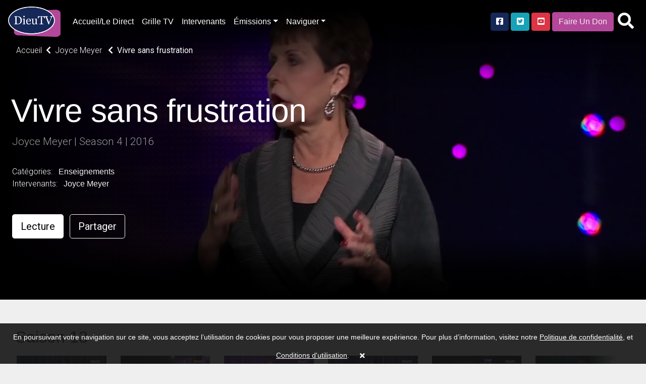

--- FILE ---
content_type: text/html; charset=UTF-8
request_url: https://dieutv.com/series/dieutv/46287-season-joyce-meyer/46296-season-4/38681-vivre-sans-frustration
body_size: 18906
content:
<!DOCTYPE html>
<html lang="en" class="kt-theme-light">
<head>
    <meta itemprop="name" content="Vivre sans frustration">
    <meta itemprop="description" content="DieuTV Vivre sans frustration -  ">
    <meta itemprop="image" content="https://cdn.katapy.io/ktdata/81/lrgimgthumb/62364.jpg">

    <meta name="twitter:card" content="video"/>
    <meta name="twitter:site" content="@katapy"/>
    <meta name="twitter:title" content="Vivre sans frustration"/>
    <meta name="twitter:image" content="https://cdn.katapy.io/ktdata/81/lrgimgthumb/62364.jpg"/>
    <meta name="twitter:description" content="DieuTV Vivre sans frustration -  "/>
    <meta name="twitter:creator" content="@katapy"/>
    <meta name="twitter:url" content="http://dieutv.com/series/dieutv/46287-season-joyce-meyer/46296-season-4/38681-vivre-sans-frustration"/>
    <meta name="twitter:image:src" content="https://cdn.katapy.io/ktdata/81/lrgimgthumb/62364.jpg">

    <meta property="og:url" content="https://cdn.katapy.io/ktdata/81/lrgimgthumb/62364.jpg"/>
    <meta property="og:type" content="image/jpeg"/>
    <meta property="og:title" content="Vivre sans frustration"/>
    <meta property="og:description" content="DieuTV Vivre sans frustration -  "/>
    <meta property="og:image" content="https://cdn.katapy.io/ktdata/81/lrgimgthumb/62364.jpg"/>
    <meta property="og:image:width" content="1920"/>
    <meta property="og:image:height" content="1080"/>
    <meta property="og:site_name" content="DieuTV"/>
    <meta charset="UTF-8">
<meta name="keywords" content="Joyce Meyer"/>
<meta name="description" content="DieuTV Vivre sans frustration -  "/>
    <meta content="CH-GE"
          name="geo.region">    <meta content="Geneva" name="geo.placename">    <meta content="46.2043907, 6.1431577"
          name="geo.position">    <meta content="46.2043907, 6.1431577" name="ICBM"><meta name="robots" content="index, follow">
<meta name="revisit-after" content="7 days">
<meta name="copyright" content="&copy; DieuTV 2026">
<meta name="author" content="Katapy">
<meta name="viewport" content="width=device-width, initial-scale=1.0, maximum-scale=1.0, user-scalable=0">
<meta http-equiv="pragma" CONTENT="private">
<meta http-equiv="cache-control" CONTENT="private, max-age=5400, pre-check=5400">
<meta http-equiv="expires" CONTENT="Tue, 20 Jan 26 23:41:23 +0000">
<!-- <meta http-equiv="Content-Type" content="text/html; charset=iso-8859-1"> -->
<!-- <meta name="apple-itunes-app" content="app-id=1480747569">
<meta name="google-play-app" content="app-id=com.qbc.android.ny2c" > -->
<title>DieuTV | Vivre sans frustration</title>

<!-- Load in core bootstrap -->
<link rel="stylesheet" href="https://stackpath.bootstrapcdn.com/bootstrap/4.2.1/css/bootstrap.min.css" crossorigin="anonymous">
<!-- Load in core font awesome -->
<link rel="stylesheet" href="https://cdnjs.cloudflare.com/ajax/libs/font-awesome/5.15.2/css/all.min.css">
<!-- Load in core Roboto Google Font -->
<link href="https://fonts.googleapis.com/css?family=Roboto:300,400,500" rel="stylesheet">
<!-- Loading Cokesbury's Fonts -->
<!-- <link href="https://cdn.cokesbury.com/assets/WebfontsKit/MyFontsWebfontsKit.css?v=default" rel="stylesheet" type="text/css"> -->
<link rel="stylesheet" href="//dieutv.com/css/v1.1.0_pushy.css"/>
<link rel="stylesheet" href="//dieutv.com/css/owl.carousel.css"/>
<link rel="stylesheet" href="//dieutv.com/css/owl.theme.default.css"/>
<link rel="stylesheet" href="//dieutv.com/css/v1.1.0_katapy.css"/>
<link rel="stylesheet" href="//dieutv.com/css/style.css"/>
<link rel="stylesheet" href="//dieutv.com/css/style2.css"/>

<link rel="apple-touch-icon" sizes="152x152" href="//dieutv.com/img/favicons/apple-touch-icon-152x152.png">
<link rel="apple-touch-icon" sizes="144x144" href="//dieutv.com/img/favicons/apple-touch-icon-144x144.png">
<link rel="apple-touch-icon" sizes="120x120" href="//dieutv.com/img/favicons/apple-touch-icon-120x120.png">
<link rel="apple-touch-icon" sizes="114x114" href="//dieutv.com/img/favicons/apple-touch-icon-114x114.png">
<link rel="apple-touch-icon" sizes="76x76" href="//dieutv.com/img/favicons/apple-touch-icon-76x76.png">
<link rel="apple-touch-icon" sizes="72x72" href="//dieutv.com/img/favicons/apple-touch-icon-72x72.png">
<link rel="apple-touch-icon" sizes="60x60" href="//dieutv.com/img/favicons/apple-touch-icon-60x60.png">
<link rel="apple-touch-icon" sizes="57x57" href="//dieutv.com/img/favicons/apple-touch-icon-57x57.png">
<link rel="icon" type="image/png" sizes="32x32" href="//dieutv.com/img/favicons/favicon-32x32.png">
<link rel="icon" type="image/png" sizes="16x16" href="//dieutv.com/img/favicons/favicon-16x16.png">
<link rel="shortcut icon" href="//dieutv.com/img/favicons/favicon.ico">
<meta name="msapplication-TileColor" content="#603cba"><!--
<meta name="msapplication-config" content="//dieutv.com/img/favicons/browserconfig.xml">-->
<meta name="theme-color" content="#ffffff">

<link rel="canonical" href="http://dieutv.com/"/>
<link rel="shortlink" href="http://dieutv.com/"/>
<script type="application/ld+json">
{
  "@context": "http://schema.org",
  "@type": "Organization",
  "name": "DieuTV",
  "url": "dieutv.com",
  "sameAs": [  ],
  "contactPoint": [
    { "@type": "ContactPoint",
      "telephone": "+1-844-4KATAPY",
      "contactType": "customer service"
    }
  ]
}

</script>
<script crossorigin="anonymous" src="https://polyfill.io/v3/polyfill.min.js"></script>
<!-- HTML5 elements and media queries Support for IE8 : HTML5 shim and Respond.js -->
<!--[if lt IE 9]>
<script src="js/html5shiv.js"></script>
<script src="js/respond.min.js"></script>
<![endif]-->
    <title>Vivre sans frustration</title>
    <link rel="stylesheet" href="//dieutv.com/css/sweetalert2.min.css"/>
    <link rel="stylesheet" type="text/css" href="//dieutv.com/css/jssocials.css"/>
    <link rel="stylesheet" type="text/css" href="//dieutv.com/css/jssocials-theme-plain.css"/><!--
    <link rel="stylesheet" href="//dieutv.com/css/font-awesome.min.css" />-->
    <style type="text/css">
        .kt-hero-wrapper {
            margin-top: -5.3rem;
            padding-top: 5.3rem;
            background: #000000;
            padding-bottom: 0.1rem;
        }

        .kt-lg-heading {
            margin-top: 7rem !important;
        }
    </style>
    </head>

<body class="kt-theme-light kt-series">
<!-- Google Analytics -->
<script>
        var _gaq = _gaq || [];
    _gaq.push(['_setAccount', 'UA-7619452-43']);
    //_gaq.push(['_setAccount', 'UA-84808118-1']); //CMD
    _gaq.push(['_trackPageview']);

    (function () {
        var ga = document.createElement('script');
        ga.type = 'text/javascript';
        ga.async = true;
        ga.src = ('https:' == document.location.protocol ? 'https://ssl' : 'http://www') + '.google-analytics.com/ga.js';
        var s = document.getElementsByTagName('script')[0];
        s.parentNode.insertBefore(ga, s);
    })();
</script>
<!-- End Google Analytics -->
    <div class="nav-wrapper">
        <nav class="navbar navbar-dark navbar-default sticky-top fade" role="navigation">
                            <ul class="nav mr-2 d-xl-none d-lg-none">
                    <li class="nav-item">
                        <a class="nav-link menu-btn" href="#"><i class="fas fa-bars fa-2x"></i></a>
                    </li>
                </ul>
            
            <a class="navbar-brand kt-brand" href="//dieutv.com/home">

                                    <img class="kt-brand-logo" src="//dieutv.com/img/logo.png" alt="DieuTV">
                            </a>
            <ul class="nav col-auto p-0 mr-auto">
                <li class="nav-item">
                    <a class="nav-link d-none d-lg-block" href="//dieutv.com/home">Accueil/Le Direct</a>
                </li>
                <li class="nav-item">
                    <a class="nav-link d-none d-lg-block" href="//dieutv.com/grille-tv">Grille TV</a>
                </li>
                <li class="nav-item">
                    <a class="nav-link d-none d-lg-block" href="//dieutv.com/intervenants">Intervenants</a>
                </li>
                <li class="nav-item dropdown d-none d-lg-block">
                    <a href="#" data-toggle="dropdown" aria-haspopup="true" aria-expanded="false"
                       class="nav-link dropdown-toggle">Émissions</a>
                    <ul class="dropdown-menu dropdown-menu-right font-size-sm"
                         aria-labelledby="dropdown-default-primary" x-placement="bottom-end" style="min-width:210px">
                                                    <!--
                            <li><a class="dropdown-item"
                               href="//dieutv.com/videos/1129-dieutv">DieuTV</a></li>-->
                            <li><a data-toggle="dropdown" aria-haspopup="true" aria-expanded="false" class="dropdown-item" href="#">DieuTV <i class="fa fa-caret-right pull-right fa-sm push-5-t"></i></a>
                                <ul class="submenu dropdown-menu dropdown-menu-right font-size-sm" aria-labelledby="dropdown-default-primary" x-placement="bottom-end" style="min-width:300px">
                                                                    <li><a class="dropdown-item"
                               href="//dieutv.com/series/dieutv/77932-comprendre-pour-vivre">Comprendre pour Vivre</a></li>
                                    <li class="dropdown-divider"></li>
                                                                    <li><a class="dropdown-item"
                               href="//dieutv.com/series/dieutv/40778-clbration">Célébration</a></li>
                                    <li class="dropdown-divider"></li>
                                                                    <li><a class="dropdown-item"
                               href="//dieutv.com/series/dieutv/40730-le-rendez-vous">Le Rendez-Vous</a></li>
                                    <li class="dropdown-divider"></li>
                                                                    <li><a class="dropdown-item"
                               href="//dieutv.com/series/dieutv/41153-intelligence-de-la-foi">Intelligence de la Foi</a></li>
                                    <li class="dropdown-divider"></li>
                                                                    <li><a class="dropdown-item"
                               href="//dieutv.com/series/dieutv/41125-sa-parole-pour-aujourdhui">Sa Parole pour Aujourd'hui</a></li>
                                    <li class="dropdown-divider"></li>
                                                                    <li><a class="dropdown-item"
                               href="//dieutv.com/series/dieutv/40764-en-route-en-isral">En Route en Israël</a></li>
                                    <li class="dropdown-divider"></li>
                                                                    <li><a class="dropdown-item"
                               href="//dieutv.com/series/dieutv/42245-mode-demploi">Mode d'emploi</a></li>
                                    <li class="dropdown-divider"></li>
                                                                    <li><a class="dropdown-item"
                               href="//dieutv.com/series/dieutv/40982-mise-jour">Mise à jour </a></li>
                                    <li class="dropdown-divider"></li>
                                                                    <li><a class="dropdown-item"
                               href="//dieutv.com/series/dieutv/41008-le-jardin-de-dieu">Le jardin de Dieu</a></li>
                                    <li class="dropdown-divider"></li>
                                                                    <li><a class="dropdown-item"
                               href="//dieutv.com/series/dieutv/1143-promo-dieutv">Promo DieuTV</a></li>
                                    <li class="dropdown-divider"></li>
                                                                    <li><a class="dropdown-item" href="//dieutv.com/videos/1129-dieutv">Voir tous</a></li>
                                </ul>
                            
                        <li class="dropdown-divider"></li>                            <!--
                            <li><a class="dropdown-item"
                               href="//dieutv.com/videos/1133-enfants">Enfants</a></li>-->
                            <li><a data-toggle="dropdown" aria-haspopup="true" aria-expanded="false" class="dropdown-item" href="#">Enfants <i class="fa fa-caret-right pull-right fa-sm push-5-t"></i></a>
                                <ul class="submenu dropdown-menu dropdown-menu-right font-size-sm" aria-labelledby="dropdown-default-primary" x-placement="bottom-end" style="min-width:300px">
                                                                    <li><a class="dropdown-item"
                               href="//dieutv.com/series/dieutv/101442-les-enfants-dailleurs">Les Enfants D’ailleurs</a></li>
                                    <li class="dropdown-divider"></li>
                                                                    <li><a class="dropdown-item"
                               href="//dieutv.com/series/dieutv/46060-mlkids-family">MLKids family</a></li>
                                    <li class="dropdown-divider"></li>
                                                                    <li><a class="dropdown-item"
                               href="//dieutv.com/series/dieutv/46055-va-dans-ta-chambre">Va dans ta chambre</a></li>
                                    <li class="dropdown-divider"></li>
                                                                    <li><a class="dropdown-item"
                               href="//dieutv.com/series/dieutv/31210-kids-tv-music-zone">Kids TV Music Zone</a></li>
                                    <li class="dropdown-divider"></li>
                                                                    <li><a class="dropdown-item"
                               href="//dieutv.com/series/dieutv/50019-coco-copains-saison">Coco & Copains Saison  </a></li>
                                    <li class="dropdown-divider"></li>
                                                                    <li><a class="dropdown-item"
                               href="//dieutv.com/series/dieutv/33446-le-superlivre">Le SuperLivre</a></li>
                                    <li class="dropdown-divider"></li>
                                                                    <li><a class="dropdown-item"
                               href="//dieutv.com/series/dieutv/3218-quartier-libre">Quartier Libre</a></li>
                                    <li class="dropdown-divider"></li>
                                                                    <li><a class="dropdown-item"
                               href="//dieutv.com/series/dieutv/8280-king-of-glory">King of Glory</a></li>
                                    <li class="dropdown-divider"></li>
                                                                    <li><a class="dropdown-item"
                               href="//dieutv.com/series/dieutv/3175-petits-bouts-de-bible">Petits bouts de Bible</a></li>
                                    <li class="dropdown-divider"></li>
                                                                    <li><a class="dropdown-item"
                               href="//dieutv.com/series/dieutv/1182-logoscom">Logoscom</a></li>
                                    <li class="dropdown-divider"></li>
                                                                    <li><a class="dropdown-item"
                               href="//dieutv.com/series/dieutv/10854-proverbes">Proverbes</a></li>
                                    <li class="dropdown-divider"></li>
                                                                    <li><a class="dropdown-item" href="//dieutv.com/videos/1133-enfants">Voir tous</a></li>
                                </ul>
                            
                        <li class="dropdown-divider"></li>                            <!--
                            <li><a class="dropdown-item"
                               href="//dieutv.com/videos/1451-talk-shows">Talk Shows</a></li>-->
                            <li><a data-toggle="dropdown" aria-haspopup="true" aria-expanded="false" class="dropdown-item" href="#">Talk Shows <i class="fa fa-caret-right pull-right fa-sm push-5-t"></i></a>
                                <ul class="submenu dropdown-menu dropdown-menu-right font-size-sm" aria-labelledby="dropdown-default-primary" x-placement="bottom-end" style="min-width:300px">
                                                                    <li><a class="dropdown-item"
                               href="//dieutv.com/series/dieutv/102812-femmes-de-foi">Femmes de Foi</a></li>
                                    <li class="dropdown-divider"></li>
                                                                    <li><a class="dropdown-item"
                               href="//dieutv.com/series/dieutv/83172-lets-talk-by-mlk-hommes">Let's talk by MLK Hommes</a></li>
                                    <li class="dropdown-divider"></li>
                                                                    <li><a class="dropdown-item"
                               href="//dieutv.com/series/dieutv/101102-xpression-young">Xpression Young</a></li>
                                    <li class="dropdown-divider"></li>
                                                                    <li><a class="dropdown-item"
                               href="//dieutv.com/series/dieutv/74866-xpression-podcast">Xpression PodCast </a></li>
                                    <li class="dropdown-divider"></li>
                                                                    <li><a class="dropdown-item"
                               href="//dieutv.com/series/dieutv/80118-histoire-de-vie">Histoire de Vie</a></li>
                                    <li class="dropdown-divider"></li>
                                                                    <li><a class="dropdown-item"
                               href="//dieutv.com/series/dieutv/66385-on-sy-retrouve">On s'y retrouve</a></li>
                                    <li class="dropdown-divider"></li>
                                                                    <li><a class="dropdown-item"
                               href="//dieutv.com/series/dieutv/50604-askmeanything">Askmeanything</a></li>
                                    <li class="dropdown-divider"></li>
                                                                    <li><a class="dropdown-item"
                               href="//dieutv.com/series/dieutv/40967-tchat-avec-nath">Tchat avec Nath</a></li>
                                    <li class="dropdown-divider"></li>
                                                                    <li><a class="dropdown-item"
                               href="//dieutv.com/series/dieutv/63922-toute-la-bible">Toute la Bible</a></li>
                                    <li class="dropdown-divider"></li>
                                                                    <li><a class="dropdown-item"
                               href="//dieutv.com/series/dieutv/57435-woman2woman">Woman2Woman</a></li>
                                    <li class="dropdown-divider"></li>
                                                                    <li><a class="dropdown-item"
                               href="//dieutv.com/series/dieutv/1150-vitamine-b">Vitamine B</a></li>
                                    <li class="dropdown-divider"></li>
                                                                    <li><a class="dropdown-item"
                               href="//dieutv.com/series/dieutv/40598-le-club-700-afrique">Le Club 700 Afrique</a></li>
                                    <li class="dropdown-divider"></li>
                                                                    <li><a class="dropdown-item"
                               href="//dieutv.com/series/dieutv/62850-capital-de-vie">Capital de vie</a></li>
                                    <li class="dropdown-divider"></li>
                                                                    <li><a class="dropdown-item"
                               href="//dieutv.com/series/dieutv/56735-pain-de-vie">Pain de vie</a></li>
                                    <li class="dropdown-divider"></li>
                                                                    <li><a class="dropdown-item"
                               href="//dieutv.com/series/dieutv/40639-ciel-mon-info">Ciel! mon info</a></li>
                                    <li class="dropdown-divider"></li>
                                                                    <li><a class="dropdown-item"
                               href="//dieutv.com/series/dieutv/40975-parole-vivante">Parole Vivante </a></li>
                                    <li class="dropdown-divider"></li>
                                                                    <li><a class="dropdown-item"
                               href="//dieutv.com/series/dieutv/49856-la-vrit-vous-rendra-libre">La vérité vous rendra libre</a></li>
                                    <li class="dropdown-divider"></li>
                                                                    <li><a class="dropdown-item"
                               href="//dieutv.com/series/dieutv/40665-on-nira-pas-tous-au-paradis-">On n'ira pas tous au paradis !</a></li>
                                    <li class="dropdown-divider"></li>
                                                                    <li><a class="dropdown-item"
                               href="//dieutv.com/series/dieutv/40672-on-en-parle-sans-tabou">On en parle sans tabou</a></li>
                                    <li class="dropdown-divider"></li>
                                                                    <li><a class="dropdown-item" href="//dieutv.com/videos/1451-talk-shows">Voir tous</a></li>
                                </ul>
                            
                        <li class="dropdown-divider"></li>                            <!--
                            <li><a class="dropdown-item"
                               href="//dieutv.com/videos/2297-musique">Musique</a></li>-->
                            <li><a data-toggle="dropdown" aria-haspopup="true" aria-expanded="false" class="dropdown-item" href="#">Musique <i class="fa fa-caret-right pull-right fa-sm push-5-t"></i></a>
                                <ul class="submenu dropdown-menu dropdown-menu-right font-size-sm" aria-labelledby="dropdown-default-primary" x-placement="bottom-end" style="min-width:300px">
                                                                    <li><a class="dropdown-item"
                               href="//dieutv.com/series/dieutv/41480-musiczone">MusicZone </a></li>
                                    <li class="dropdown-divider"></li>
                                                                    <li><a class="dropdown-item"
                               href="//dieutv.com/series/dieutv/81835-mlk-music">MLK MUSIC</a></li>
                                    <li class="dropdown-divider"></li>
                                                                    <li><a class="dropdown-item"
                               href="//dieutv.com/series/dieutv/2298-plante-gospel">Planète Gospel</a></li>
                                    <li class="dropdown-divider"></li>
                                                                    <li><a class="dropdown-item"
                               href="//dieutv.com/series/dieutv/3540-homecoming-franais">Homecoming - Français</a></li>
                                    <li class="dropdown-divider"></li>
                                                                    <li><a class="dropdown-item" href="//dieutv.com/videos/2297-musique">Voir tous</a></li>
                                </ul>
                            
                        <li class="dropdown-divider"></li>                            <!--
                            <li><a class="dropdown-item"
                               href="//dieutv.com/videos/1439-emissions-tv">Emissions TV</a></li>-->
                            <li><a data-toggle="dropdown" aria-haspopup="true" aria-expanded="false" class="dropdown-item" href="#">Emissions TV <i class="fa fa-caret-right pull-right fa-sm push-5-t"></i></a>
                                <ul class="submenu dropdown-menu dropdown-menu-right font-size-sm" aria-labelledby="dropdown-default-primary" x-placement="bottom-end" style="min-width:300px">
                                                                    <li><a class="dropdown-item"
                               href="//dieutv.com/series/dieutv/100883-dans-lintimit-de-sa-prsence">Dans l'intimité de sa présence</a></li>
                                    <li class="dropdown-divider"></li>
                                                                    <li><a class="dropdown-item"
                               href="//dieutv.com/series/dieutv/100295-plus-fort-que-la-mort">Plus Fort que la Mort</a></li>
                                    <li class="dropdown-divider"></li>
                                                                    <li><a class="dropdown-item"
                               href="//dieutv.com/series/dieutv/88006-10-minutes-thologiques">10 Minutes Théologiques</a></li>
                                    <li class="dropdown-divider"></li>
                                                                    <li><a class="dropdown-item"
                               href="//dieutv.com/series/dieutv/62991-booste-ta-journe">Booste ta journée</a></li>
                                    <li class="dropdown-divider"></li>
                                                                    <li><a class="dropdown-item"
                               href="//dieutv.com/series/dieutv/62986-5-minutes-essentielles">5 Minutes Essentielles</a></li>
                                    <li class="dropdown-divider"></li>
                                                                    <li><a class="dropdown-item"
                               href="//dieutv.com/series/dieutv/41923-plein-cadre">Plein Cadre </a></li>
                                    <li class="dropdown-divider"></li>
                                                                    <li><a class="dropdown-item"
                               href="//dieutv.com/series/dieutv/54362-sandra-dubi">Sandra Dubi</a></li>
                                    <li class="dropdown-divider"></li>
                                                                    <li><a class="dropdown-item"
                               href="//dieutv.com/series/dieutv/44226-revivalistes">Revivalistes</a></li>
                                    <li class="dropdown-divider"></li>
                                                                    <li><a class="dropdown-item"
                               href="//dieutv.com/series/dieutv/1160-heure-de-la-bonne-nouvelle">Heure de la Bonne Nouvelle</a></li>
                                    <li class="dropdown-divider"></li>
                                                                    <li><a class="dropdown-item"
                               href="//dieutv.com/series/dieutv/51800-10-minutes-by-mlk-femmes">10 Minutes by MLK Femmes</a></li>
                                    <li class="dropdown-divider"></li>
                                                                    <li><a class="dropdown-item"
                               href="//dieutv.com/series/dieutv/51805-10-minutes-by-mlk-hommes">10 Minutes by MLK Hommes</a></li>
                                    <li class="dropdown-divider"></li>
                                                                    <li><a class="dropdown-item"
                               href="//dieutv.com/series/dieutv/42033-savoir-chrtien">Savoir Chrétien </a></li>
                                    <li class="dropdown-divider"></li>
                                                                    <li><a class="dropdown-item"
                               href="//dieutv.com/series/dieutv/85369-heure-de-la-bonne-nouvelle">Heure de la Bonne Nouvelle</a></li>
                                    <li class="dropdown-divider"></li>
                                                                    <li><a class="dropdown-item"
                               href="//dieutv.com/series/dieutv/49314-glorieuse-destine"> Glorieuse Destinée</a></li>
                                    <li class="dropdown-divider"></li>
                                                                    <li><a class="dropdown-item"
                               href="//dieutv.com/series/dieutv/45379-impact-live-season">Impact Live Season </a></li>
                                    <li class="dropdown-divider"></li>
                                                                    <li><a class="dropdown-item"
                               href="//dieutv.com/series/dieutv/42038-macasbah">Macasbah</a></li>
                                    <li class="dropdown-divider"></li>
                                                                    <li><a class="dropdown-item"
                               href="//dieutv.com/series/dieutv/9882-rendez-vous-divin-f-alexandre">Rendez-vous divin (F. Alexandre)</a></li>
                                    <li class="dropdown-divider"></li>
                                                                    <li><a class="dropdown-item"
                               href="//dieutv.com/series/dieutv/9881-gospel-clap-f-alexandre">Gospel Clap (F. Alexandre)</a></li>
                                    <li class="dropdown-divider"></li>
                                                                    <li><a class="dropdown-item"
                               href="//dieutv.com/series/dieutv/1169-tas-2-minutes">T'as 2 minutes?</a></li>
                                    <li class="dropdown-divider"></li>
                                                                    <li><a class="dropdown-item"
                               href="//dieutv.com/series/dieutv/10228-ma-foi-cest-comme-a">Ma foi c'est comme ça</a></li>
                                    <li class="dropdown-divider"></li>
                                                                    <li><a class="dropdown-item" href="//dieutv.com/videos/1439-emissions-tv">Voir tous</a></li>
                                </ul>
                            
                        <li class="dropdown-divider"></li>                            <!--
                            <li><a class="dropdown-item"
                               href="//dieutv.com/videos/71450-dieutv-afrique">DieuTV Afrique </a></li>-->
                            <li><a data-toggle="dropdown" aria-haspopup="true" aria-expanded="false" class="dropdown-item" href="#">DieuTV Afrique  <i class="fa fa-caret-right pull-right fa-sm push-5-t"></i></a>
                                <ul class="submenu dropdown-menu dropdown-menu-right font-size-sm" aria-labelledby="dropdown-default-primary" x-placement="bottom-end" style="min-width:300px">
                                                                    <li><a class="dropdown-item"
                               href="//dieutv.com/series/dieutv/40773-en-route-afrique">En Route ! Afrique</a></li>
                                    <li class="dropdown-divider"></li>
                                                                    <li><a class="dropdown-item" href="//dieutv.com/videos/71450-dieutv-afrique">Voir tous</a></li>
                                </ul>
                            
                        <li class="dropdown-divider"></li>                            <!--
                            <li><a class="dropdown-item"
                               href="//dieutv.com/videos/1440-documentaires">Documentaires</a></li>-->
                            <li><a data-toggle="dropdown" aria-haspopup="true" aria-expanded="false" class="dropdown-item" href="#">Documentaires <i class="fa fa-caret-right pull-right fa-sm push-5-t"></i></a>
                                <ul class="submenu dropdown-menu dropdown-menu-right font-size-sm" aria-labelledby="dropdown-default-primary" x-placement="bottom-end" style="min-width:300px">
                                                                    <li><a class="dropdown-item"
                               href="//dieutv.com/series/dieutv/82501-arkeos">Arkeos</a></li>
                                    <li class="dropdown-divider"></li>
                                                                    <li><a class="dropdown-item"
                               href="//dieutv.com/series/dieutv/35994-aujourdhui-plus-que-jamais">Aujourd'hui plus que jamais</a></li>
                                    <li class="dropdown-divider"></li>
                                                                    <li><a class="dropdown-item"
                               href="//dieutv.com/series/dieutv/1183-documentaires">Documentaires</a></li>
                                    <li class="dropdown-divider"></li>
                                                                    <li><a class="dropdown-item"
                               href="//dieutv.com/series/dieutv/42651-hors-des-sentiers-battus">Hors des Sentiers Battus</a></li>
                                    <li class="dropdown-divider"></li>
                                                                    <li><a class="dropdown-item"
                               href="//dieutv.com/series/dieutv/42644-archologie-en-terre-disral">Archéologie en Terre d'Israël</a></li>
                                    <li class="dropdown-divider"></li>
                                                                    <li><a class="dropdown-item"
                               href="//dieutv.com/series/dieutv/42637-hors-cadre">Hors cadre </a></li>
                                    <li class="dropdown-divider"></li>
                                                                    <li><a class="dropdown-item" href="//dieutv.com/videos/1440-documentaires">Voir tous</a></li>
                                </ul>
                            
                        <li class="dropdown-divider"></li>                            <!--
                            <li><a class="dropdown-item"
                               href="//dieutv.com/videos/1126-enseignements">Enseignements</a></li>-->
                            <li><a data-toggle="dropdown" aria-haspopup="true" aria-expanded="false" class="dropdown-item" href="#">Enseignements <i class="fa fa-caret-right pull-right fa-sm push-5-t"></i></a>
                                <ul class="submenu dropdown-menu dropdown-menu-right font-size-sm" aria-labelledby="dropdown-default-primary" x-placement="bottom-end" style="min-width:300px">
                                                                    <li><a class="dropdown-item"
                               href="//dieutv.com/series/dieutv/98199-bread">Bread</a></li>
                                    <li class="dropdown-divider"></li>
                                                                    <li><a class="dropdown-item"
                               href="//dieutv.com/series/dieutv/73587-rponses-avec-bayless-conley">Réponses avec Bayless Conley</a></li>
                                    <li class="dropdown-divider"></li>
                                                                    <li><a class="dropdown-item"
                               href="//dieutv.com/series/dieutv/79507-mlk-clbration">MLK Célébration</a></li>
                                    <li class="dropdown-divider"></li>
                                                                    <li><a class="dropdown-item"
                               href="//dieutv.com/series/dieutv/47402-gospel-center-annecy">Gospel Center Annecy</a></li>
                                    <li class="dropdown-divider"></li>
                                                                    <li><a class="dropdown-item"
                               href="//dieutv.com/series/dieutv/48122-glise-nouvelle-vie">Église Nouvelle Vie</a></li>
                                    <li class="dropdown-divider"></li>
                                                                    <li><a class="dropdown-item"
                               href="//dieutv.com/series/dieutv/42430-eglise-paris-metropole">Eglise Paris Metropole</a></li>
                                    <li class="dropdown-divider"></li>
                                                                    <li><a class="dropdown-item"
                               href="//dieutv.com/series/dieutv/63917-recharge">Recharge</a></li>
                                    <li class="dropdown-divider"></li>
                                                                    <li><a class="dropdown-item"
                               href="//dieutv.com/series/dieutv/44628-rutc">RUTC</a></li>
                                    <li class="dropdown-divider"></li>
                                                                    <li><a class="dropdown-item"
                               href="//dieutv.com/series/dieutv/46287-joyce-meyer">Joyce Meyer </a></li>
                                    <li class="dropdown-divider"></li>
                                                                    <li><a class="dropdown-item"
                               href="//dieutv.com/series/dieutv/42830-theomedia">Theomedia</a></li>
                                    <li class="dropdown-divider"></li>
                                                                    <li><a class="dropdown-item"
                               href="//dieutv.com/series/dieutv/69017-puissance-dans-le-nom-de-jsus">Puissance dans le Nom de Jésus</a></li>
                                    <li class="dropdown-divider"></li>
                                                                    <li><a class="dropdown-item"
                               href="//dieutv.com/series/dieutv/40682-vivez-votre-foi-avec-keith-butler">Vivez votre foi avec Keith Butler</a></li>
                                    <li class="dropdown-divider"></li>
                                                                    <li><a class="dropdown-item"
                               href="//dieutv.com/series/dieutv/46690-eglise-vanglique-de-rveil"> Eglise évangélique de Réveil</a></li>
                                    <li class="dropdown-divider"></li>
                                                                    <li><a class="dropdown-item"
                               href="//dieutv.com/series/dieutv/50837-27mn-avec-le-pasteur-sanogo">27mn avec le Pasteur Sanogo</a></li>
                                    <li class="dropdown-divider"></li>
                                                                    <li><a class="dropdown-item"
                               href="//dieutv.com/series/dieutv/45862-mamadou-karambiri">Mamadou Karambiri</a></li>
                                    <li class="dropdown-divider"></li>
                                                                    <li><a class="dropdown-item"
                               href="//dieutv.com/series/dieutv/44857-season-onetalk">Season One'TALK</a></li>
                                    <li class="dropdown-divider"></li>
                                                                    <li><a class="dropdown-item"
                               href="//dieutv.com/series/dieutv/44867-roger-liebi">Roger Liebi</a></li>
                                    <li class="dropdown-divider"></li>
                                                                    <li><a class="dropdown-item"
                               href="//dieutv.com/series/dieutv/44881-ctmi">CTMI</a></li>
                                    <li class="dropdown-divider"></li>
                                                                    <li><a class="dropdown-item"
                               href="//dieutv.com/series/dieutv/46641-porte-ouverte-chrtienne"> Porte Ouverte Chrétienne</a></li>
                                    <li class="dropdown-divider"></li>
                                                                    <li><a class="dropdown-item"
                               href="//dieutv.com/series/dieutv/45773-montrer-le-chemin">Montrer le chemin</a></li>
                                    <li class="dropdown-divider"></li>
                                                                    <li><a class="dropdown-item"
                               href="//dieutv.com/series/dieutv/46682-moneglisenet"> MonEglise.net</a></li>
                                    <li class="dropdown-divider"></li>
                                                                    <li><a class="dropdown-item"
                               href="//dieutv.com/series/dieutv/2387-centre-rveil-international">Centre Réveil International</a></li>
                                    <li class="dropdown-divider"></li>
                                                                    <li><a class="dropdown-item"
                               href="//dieutv.com/series/dieutv/11550-mieux-vivre-deux">Mieux vivre à deux</a></li>
                                    <li class="dropdown-divider"></li>
                                                                    <li><a class="dropdown-item" href="//dieutv.com/videos/1126-enseignements">Voir tous</a></li>
                                </ul>
                            
                        <li class="dropdown-divider"></li>                            <!--
                            <li><a class="dropdown-item"
                               href="//dieutv.com/videos/1454-la-selection">La selection</a></li>-->
                            <li><a data-toggle="dropdown" aria-haspopup="true" aria-expanded="false" class="dropdown-item" href="#">La selection <i class="fa fa-caret-right pull-right fa-sm push-5-t"></i></a>
                                <ul class="submenu dropdown-menu dropdown-menu-right font-size-sm" aria-labelledby="dropdown-default-primary" x-placement="bottom-end" style="min-width:300px">
                                                                    <li><a class="dropdown-item"
                               href="//dieutv.com/series/dieutv/1192-eem-dr-job-mukadi">EEM - Dr Job Mukadi</a></li>
                                    <li class="dropdown-divider"></li>
                                                                    <li><a class="dropdown-item"
                               href="//dieutv.com/series/dieutv/3343-mystory">MyStory</a></li>
                                    <li class="dropdown-divider"></li>
                                                                    <li><a class="dropdown-item"
                               href="//dieutv.com/series/dieutv/1783-40-jours">40 jours...</a></li>
                                    <li class="dropdown-divider"></li>
                                                                    <li><a class="dropdown-item"
                               href="//dieutv.com/series/dieutv/1784-365-histoires">365 histoires</a></li>
                                    <li class="dropdown-divider"></li>
                                                                    <li><a class="dropdown-item" href="//dieutv.com/videos/1454-la-selection">Voir tous</a></li>
                                </ul>
                            
                        <li class="dropdown-divider"></li>                            <!--
                            <li><a class="dropdown-item"
                               href="//dieutv.com/videos/1452-films-et-spectacles">Films et spectacles</a></li>-->
                            <li><a data-toggle="dropdown" aria-haspopup="true" aria-expanded="false" class="dropdown-item" href="#">Films et spectacles <i class="fa fa-caret-right pull-right fa-sm push-5-t"></i></a>
                                <ul class="submenu dropdown-menu dropdown-menu-right font-size-sm" aria-labelledby="dropdown-default-primary" x-placement="bottom-end" style="min-width:300px">
                                                                    <li><a class="dropdown-item"
                               href="//dieutv.com/series/dieutv/2348-film">Film</a></li>
                                    <li class="dropdown-divider"></li>
                                                                    <li><a class="dropdown-item"
                               href="//dieutv.com/series/dieutv/1172-spectacles-et-pices-de-thtre">Spectacles et Pièces de Théâtre</a></li>
                                    <li class="dropdown-divider"></li>
                                                                    <li><a class="dropdown-item"
                               href="//dieutv.com/series/dieutv/2349-court-mtrages">Court Métrages</a></li>
                                    <li class="dropdown-divider"></li>
                                                                    <li><a class="dropdown-item"
                               href="//dieutv.com/series/dieutv/1782-dieu-pourvoit">Dieu pourvoit</a></li>
                                    <li class="dropdown-divider"></li>
                                                                    <li><a class="dropdown-item"
                               href="//dieutv.com/series/dieutv/1276-calvin">Calvin</a></li>
                                    <li class="dropdown-divider"></li>
                                                                    <li><a class="dropdown-item"
                               href="//dieutv.com/series/dieutv/41886-58-le-film">58: Le Film</a></li>
                                    <li class="dropdown-divider"></li>
                                                                    <li><a class="dropdown-item" href="//dieutv.com/videos/1452-films-et-spectacles">Voir tous</a></li>
                                </ul>
                            
                                            </ul>
                </li>
                <li class="nav-item dropdown d-none d-lg-block">
                    <a href="#" data-toggle="dropdown" aria-haspopup="true" aria-expanded="false"
                       class="nav-link dropdown-toggle">Naviguer</a>
                    <!--                       class="nav-link dropdown-toggle">--><!--</a>-->
<!--                    TODO MAKE BETTER!!! $lang_data && $lang_set should be in en.json-->
                    <ul class="dropdown-menu dropdown-menu-right font-size-sm"
                         aria-labelledby="dropdown-default-primary" x-placement="bottom-end">
                        <li><a class="dropdown-item" href="//dieutv.com/replay">Replay</a></li>
                        <li class="dropdown-divider"></li>
                        <li><a class="dropdown-item" href="//dieutv.com/news">News</a></li>
                        <li class="dropdown-divider"></li>
                        <li><a class="dropdown-item" href="//dieutv.com/enroute">Enroute</a></li>
                        <li class="dropdown-divider"></li>
                        <li><a class="dropdown-item" href="//dieutv.com/page/83785-triniti">Triniti</a></li>
                        <li class="dropdown-divider"></li>
                        <li><a class="dropdown-item" href="https://www.rdf.ch/" target="_blank">Shop</a></li><!--
                        <li class="dropdown-divider"></li>
                        <li><a data-toggle="dropdown" aria-haspopup="true" aria-expanded="false"
                       class="dropdown-item" href="#">Test <i class="fa fa-caret-right pull-right fa-sm push-5-t"></i></a>
                        <ul class="submenu dropdown-menu dropdown-menu-right font-size-sm"
                         aria-labelledby="dropdown-default-primary" x-placement="bottom-end">
                            <li><a class="dropdown-item" href="//dieutv.com/replay">Replay</a></li>
                            <li class="dropdown-divider"></li>
                            <li><a class="dropdown-item" href="//dieutv.com/news">News</a></li>
                        </ul></li>-->
                    </ul>
                </li>
            </ul>
            <ul class="nav col-auto p-0">
                <li class="nav-item search-hide d-flex align-items-center">
                    <a class="d-block btn btn-primary text-white" href="https://www.facebook.com/dieutv" target="_blank"
                       style="padding:.3rem .65rem"><i class="fab fa-facebook-square"></i></a>
                </li>
                <li class="nav-item search-hide d-flex align-items-center ml-1">
                    <a class="d-block btn btn-info text-white" href="https://twitter.com/dieutv" target="_blank"
                       style="padding:.3rem .65rem"><i class="fab fa-twitter-square"></i></a>
                </li>
                <li class="nav-item search-hide d-flex align-items-center ml-1">
                    <a class="d-block btn btn-danger text-white" href="https://www.youtube.com/user/dieutv"
                       target="_blank" style="padding:.3rem .65rem"><i class="fab fa-youtube-square"></i></a>
                </li>
                <li class="nav-item search-hide d-flex align-items-center ml-1">
                    <a class="d-none d-lg-block btn btn-secondary" href="//dieutv.com/dons">Faire Un Don</a>
                </li>
                <ul class="nav col-auto p-0">
                                            <li class="nav-item">
                            <span class="nav-link d-none d-lg-block" id="searchIcon"
                                  onclick="javascript:AppUIActivity.toggleSearch()"><i
                                        class="fa fa-search fa-2x"></i></span>
                        </li>
                        <li class="nav-item hidden">
                            <div class="kt-search-bar">
                                <form action="//dieutv.com/search" class="search-form" method="post"
                                      name="embedded-search-form" id="embedded-search-form"
                                      onsubmit="javascript:App.loader('show');">
                                    <input type="text" class="kt-search-input"
                                           placeholder="Rechercher..." name="q"
                                           id="q">
                                    <a class="kt-search-action"
                                       href="javascript:$('#embedded-search-form').submit();"><i
                                                class="fa fa-search fa-2x"></i></a>
                                </form>
                            </div>
                        </li>
                                                                            </ul>
        </nav>
    </div>

            <!-- Pushy Menu -->
        <nav class="pushy pushy-left kt-slide-nav">
            <div class="pushy-content">
                <ul>
                    <li class="pushy-link"><a href="javascript:void(0);"><i class="fas fa-2x fa-times"></i></a></li>
                    <li class="pushy-link"><a href="//dieutv.com/home">Accueil/Le Direct</a></li>
                    <li class="pushy-link"><a href="//dieutv.com/tv-guide">Grille TV</a></li>
                    <li class="pushy-link"><a href="//dieutv.com/speakers">Intervenants</a></li>

                    <li class="pushy-submenu pushy-submenu-closed">
                        <button>Émissions</button>
                        <ul>
                                                                <li class="pushy-submenu pushy-submenu-closed"><button onclick="javascript:AppUIActivity.showMobileSubnav('dieutv');" data-url="//dieutv.com/videos/1129-dieutv">DieuTV</button>
                                    </li>
                                                                <li class="pushy-submenu pushy-submenu-closed"><button onclick="javascript:AppUIActivity.showMobileSubnav('enfants');" data-url="//dieutv.com/videos/1133-enfants">Enfants</button>
                                    </li>
                                                                <li class="pushy-submenu pushy-submenu-closed"><button onclick="javascript:AppUIActivity.showMobileSubnav('talkshow');" data-url="//dieutv.com/videos/1451-talk-shows">Talk Shows</button>
                                    </li>
                                                                <li class="pushy-submenu pushy-submenu-closed"><button onclick="javascript:AppUIActivity.showMobileSubnav('musique');" data-url="//dieutv.com/videos/2297-musique">Musique</button>
                                    </li>
                                                                <li class="pushy-submenu pushy-submenu-closed"><button onclick="javascript:AppUIActivity.showMobileSubnav('emissionsexternes');" data-url="//dieutv.com/videos/1439-emissions-tv">Emissions TV</button>
                                    </li>
                                                                <li class="pushy-submenu pushy-submenu-closed"><button onclick="javascript:AppUIActivity.showMobileSubnav('dieutvafrique');" data-url="//dieutv.com/videos/71450-dieutv-afrique">DieuTV Afrique </button>
                                    </li>
                                                                <li class="pushy-submenu pushy-submenu-closed"><button onclick="javascript:AppUIActivity.showMobileSubnav('documentaires');" data-url="//dieutv.com/videos/1440-documentaires">Documentaires</button>
                                    </li>
                                                                <li class="pushy-submenu pushy-submenu-closed"><button onclick="javascript:AppUIActivity.showMobileSubnav('enseignements');" data-url="//dieutv.com/videos/1126-enseignements">Enseignements</button>
                                    </li>
                                                                <li class="pushy-submenu pushy-submenu-closed"><button onclick="javascript:AppUIActivity.showMobileSubnav('clients');" data-url="//dieutv.com/videos/1454-la-selection">La selection</button>
                                    </li>
                                                                <li class="pushy-submenu pushy-submenu-closed"><button onclick="javascript:AppUIActivity.showMobileSubnav('filmetspectacles');" data-url="//dieutv.com/videos/1452-films-et-spectacles">Films et spectacles</button>
                                    </li>
                                                    </ul>
                    </li>

                    <li class="pushy-submenu pushy-submenu-closed">
                        <button>Naviguer</button>
                        <ul>
                            <li class="pushy-link"><a href="//dieutv.com/replay">Replay</a></li>
                            <li class="pushy-link"><a href="//dieutv.com/news">News</a></li>
                            <li class="pushy-link"><a href="//dieutv.com/tribute">Enroute</a></li>
                            <li class="pushy-link"><a href="https://www.rdf.ch/" target="_blank">Shop</a></li>
                        </ul>
                    </li>
                    <li class="pushy-link"><a href="//dieutv.com/dons">Faire Un Don</a></li>
                    <li class="pushy-link"><a href="//dieutv.com/search">Search</a></li>
                </ul>
            </div>
        </nav>
        <div class="pushy-overlay hidden">
            <ul> 
                <li class="pushy-submenu pushy-submenu-closed"><button onclick="javascript:AppUIActivity.hideMobileSubnav();">Back</button></li><!--
                <li class="pushy-link"><a href="//dieutv.com/home">Option 1</a></li>
                <li class="pushy-link"><a href="//dieutv.com/home">Option 2</a></li>-->
                                    <li class="pushy-link folder-dieutv"><a href="//dieutv.com/series/dieutv/77932-comprendre-pour-vivre">Comprendre pour Vivre</a></li>
                                    <li class="pushy-link folder-enseignements"><a href="//dieutv.com/series/dieutv/98199-bread">Bread</a></li>
                                    <li class="pushy-link folder-emissionsexternes"><a href="//dieutv.com/series/dieutv/100883-dans-lintimit-de-sa-prsence">Dans l'intimité de sa présence</a></li>
                                    <li class="pushy-link folder-dieutvafrique"><a href="//dieutv.com/series/dieutv/40773-en-route-afrique">En Route ! Afrique</a></li>
                                    <li class="pushy-link folder-musique"><a href="//dieutv.com/series/dieutv/41480-musiczone">MusicZone </a></li>
                                    <li class="pushy-link folder-filmetspectacles"><a href="//dieutv.com/series/dieutv/2348-film">Film</a></li>
                                    <li class="pushy-link folder-documentaires"><a href="//dieutv.com/series/dieutv/82501-arkeos">Arkeos</a></li>
                                    <li class="pushy-link folder-enfants"><a href="//dieutv.com/series/dieutv/101442-les-enfants-dailleurs">Les Enfants D’ailleurs</a></li>
                                    <li class="pushy-link folder-talkshow"><a href="//dieutv.com/series/dieutv/102812-femmes-de-foi">Femmes de Foi</a></li>
                                    <li class="pushy-link folder-clients"><a href="//dieutv.com/series/dieutv/1192-eem-dr-job-mukadi">EEM - Dr Job Mukadi</a></li>
                                    <li class="pushy-link folder-enfants"><a href="//dieutv.com/series/dieutv/46060-mlkids-family">MLKids family</a></li>
                                    <li class="pushy-link folder-enseignements"><a href="//dieutv.com/series/dieutv/73587-rponses-avec-bayless-conley">Réponses avec Bayless Conley</a></li>
                                    <li class="pushy-link folder-emissionsexternes"><a href="//dieutv.com/series/dieutv/100295-plus-fort-que-la-mort">Plus Fort que la Mort</a></li>
                                    <li class="pushy-link folder-documentaires"><a href="//dieutv.com/series/dieutv/35994-aujourdhui-plus-que-jamais">Aujourd'hui plus que jamais</a></li>
                                    <li class="pushy-link folder-filmetspectacles"><a href="//dieutv.com/series/dieutv/1172-spectacles-et-pices-de-thtre">Spectacles et Pièces de Théâtre</a></li>
                                    <li class="pushy-link folder-musique"><a href="//dieutv.com/series/dieutv/81835-mlk-music">MLK MUSIC</a></li>
                                    <li class="pushy-link folder-dieutv"><a href="//dieutv.com/series/dieutv/40778-clbration">Célébration</a></li>
                                    <li class="pushy-link folder-talkshow"><a href="//dieutv.com/series/dieutv/83172-lets-talk-by-mlk-hommes">Let's talk by MLK Hommes</a></li>
                                    <li class="pushy-link folder-emissionsexternes"><a href="//dieutv.com/series/dieutv/88006-10-minutes-thologiques">10 Minutes Théologiques</a></li>
                                    <li class="pushy-link folder-clients"><a href="//dieutv.com/series/dieutv/3343-mystory">MyStory</a></li>
                                    <li class="pushy-link folder-dieutv"><a href="//dieutv.com/series/dieutv/40730-le-rendez-vous">Le Rendez-Vous</a></li>
                                    <li class="pushy-link folder-enseignements"><a href="//dieutv.com/series/dieutv/79507-mlk-clbration">MLK Célébration</a></li>
                                    <li class="pushy-link folder-musique"><a href="//dieutv.com/series/dieutv/2298-plante-gospel">Planète Gospel</a></li>
                                    <li class="pushy-link folder-talkshow"><a href="//dieutv.com/series/dieutv/101102-xpression-young">Xpression Young</a></li>
                                    <li class="pushy-link folder-documentaires"><a href="//dieutv.com/series/dieutv/1183-documentaires">Documentaires</a></li>
                                    <li class="pushy-link folder-filmetspectacles"><a href="//dieutv.com/series/dieutv/2349-court-mtrages">Court Métrages</a></li>
                                    <li class="pushy-link folder-enfants"><a href="//dieutv.com/series/dieutv/46055-va-dans-ta-chambre">Va dans ta chambre</a></li>
                                    <li class="pushy-link folder-talkshow"><a href="//dieutv.com/series/dieutv/74866-xpression-podcast">Xpression PodCast </a></li>
                                    <li class="pushy-link folder-filmetspectacles"><a href="//dieutv.com/series/dieutv/1782-dieu-pourvoit">Dieu pourvoit</a></li>
                                    <li class="pushy-link folder-clients"><a href="//dieutv.com/series/dieutv/1783-40-jours">40 jours...</a></li>
                                    <li class="pushy-link folder-enfants"><a href="//dieutv.com/series/dieutv/31210-kids-tv-music-zone">Kids TV Music Zone</a></li>
                                    <li class="pushy-link folder-emissionsexternes"><a href="//dieutv.com/series/dieutv/62991-booste-ta-journe">Booste ta journée</a></li>
                                    <li class="pushy-link folder-musique"><a href="//dieutv.com/series/dieutv/3540-homecoming-franais">Homecoming - Français</a></li>
                                    <li class="pushy-link folder-dieutv"><a href="//dieutv.com/series/dieutv/41153-intelligence-de-la-foi">Intelligence de la Foi</a></li>
                                    <li class="pushy-link folder-documentaires"><a href="//dieutv.com/series/dieutv/42651-hors-des-sentiers-battus">Hors des Sentiers Battus</a></li>
                                    <li class="pushy-link folder-enseignements"><a href="//dieutv.com/series/dieutv/47402-gospel-center-annecy">Gospel Center Annecy</a></li>
                                    <li class="pushy-link folder-filmetspectacles"><a href="//dieutv.com/series/dieutv/1276-calvin">Calvin</a></li>
                                    <li class="pushy-link folder-enfants"><a href="//dieutv.com/series/dieutv/50019-coco-copains-saison">Coco & Copains Saison  </a></li>
                                    <li class="pushy-link folder-emissionsexternes"><a href="//dieutv.com/series/dieutv/62986-5-minutes-essentielles">5 Minutes Essentielles</a></li>
                                    <li class="pushy-link folder-dieutv"><a href="//dieutv.com/series/dieutv/41125-sa-parole-pour-aujourdhui">Sa Parole pour Aujourd'hui</a></li>
                                    <li class="pushy-link folder-clients"><a href="//dieutv.com/series/dieutv/1784-365-histoires">365 histoires</a></li>
                                    <li class="pushy-link folder-documentaires"><a href="//dieutv.com/series/dieutv/42644-archologie-en-terre-disral">Archéologie en Terre d'Israël</a></li>
                                    <li class="pushy-link folder-talkshow"><a href="//dieutv.com/series/dieutv/80118-histoire-de-vie">Histoire de Vie</a></li>
                                    <li class="pushy-link folder-enseignements"><a href="//dieutv.com/series/dieutv/48122-glise-nouvelle-vie">Église Nouvelle Vie</a></li>
                                    <li class="pushy-link folder-enseignements"><a href="//dieutv.com/series/dieutv/42430-eglise-paris-metropole">Eglise Paris Metropole</a></li>
                                    <li class="pushy-link folder-documentaires"><a href="//dieutv.com/series/dieutv/42637-hors-cadre">Hors cadre </a></li>
                                    <li class="pushy-link folder-filmetspectacles"><a href="//dieutv.com/series/dieutv/41886-58-le-film">58: Le Film</a></li>
                                    <li class="pushy-link folder-dieutv"><a href="//dieutv.com/series/dieutv/40764-en-route-en-isral">En Route en Israël</a></li>
                                    <li class="pushy-link folder-enfants"><a href="//dieutv.com/series/dieutv/33446-le-superlivre">Le SuperLivre</a></li>
                                    <li class="pushy-link folder-emissionsexternes"><a href="//dieutv.com/series/dieutv/41923-plein-cadre">Plein Cadre </a></li>
                                    <li class="pushy-link folder-talkshow"><a href="//dieutv.com/series/dieutv/66385-on-sy-retrouve">On s'y retrouve</a></li>
                                    <li class="pushy-link folder-dieutv"><a href="//dieutv.com/series/dieutv/42245-mode-demploi">Mode d'emploi</a></li>
                                    <li class="pushy-link folder-enfants"><a href="//dieutv.com/series/dieutv/3218-quartier-libre">Quartier Libre</a></li>
                                    <li class="pushy-link folder-talkshow"><a href="//dieutv.com/series/dieutv/50604-askmeanything">Askmeanything</a></li>
                                    <li class="pushy-link folder-enseignements"><a href="//dieutv.com/series/dieutv/63917-recharge">Recharge</a></li>
                                    <li class="pushy-link folder-emissionsexternes"><a href="//dieutv.com/series/dieutv/54362-sandra-dubi">Sandra Dubi</a></li>
                                    <li class="pushy-link folder-enseignements"><a href="//dieutv.com/series/dieutv/44628-rutc">RUTC</a></li>
                                    <li class="pushy-link folder-dieutv"><a href="//dieutv.com/series/dieutv/40982-mise-jour">Mise à jour </a></li>
                                    <li class="pushy-link folder-enfants"><a href="//dieutv.com/series/dieutv/8280-king-of-glory">King of Glory</a></li>
                                    <li class="pushy-link folder-talkshow"><a href="//dieutv.com/series/dieutv/40967-tchat-avec-nath">Tchat avec Nath</a></li>
                                    <li class="pushy-link folder-emissionsexternes"><a href="//dieutv.com/series/dieutv/44226-revivalistes">Revivalistes</a></li>
                                    <li class="pushy-link folder-enfants"><a href="//dieutv.com/series/dieutv/3175-petits-bouts-de-bible">Petits bouts de Bible</a></li>
                                    <li class="pushy-link folder-enseignements"><a href="//dieutv.com/series/dieutv/46287-joyce-meyer">Joyce Meyer </a></li>
                                    <li class="pushy-link folder-dieutv"><a href="//dieutv.com/series/dieutv/41008-le-jardin-de-dieu">Le jardin de Dieu</a></li>
                                    <li class="pushy-link folder-emissionsexternes"><a href="//dieutv.com/series/dieutv/1160-heure-de-la-bonne-nouvelle">Heure de la Bonne Nouvelle</a></li>
                                    <li class="pushy-link folder-talkshow"><a href="//dieutv.com/series/dieutv/63922-toute-la-bible">Toute la Bible</a></li>
                                    <li class="pushy-link folder-talkshow"><a href="//dieutv.com/series/dieutv/57435-woman2woman">Woman2Woman</a></li>
                                    <li class="pushy-link folder-dieutv"><a href="//dieutv.com/series/dieutv/1143-promo-dieutv">Promo DieuTV</a></li>
                                    <li class="pushy-link folder-emissionsexternes"><a href="//dieutv.com/series/dieutv/51800-10-minutes-by-mlk-femmes">10 Minutes by MLK Femmes</a></li>
                                    <li class="pushy-link folder-enfants"><a href="//dieutv.com/series/dieutv/1182-logoscom">Logoscom</a></li>
                                    <li class="pushy-link folder-enseignements"><a href="//dieutv.com/series/dieutv/42830-theomedia">Theomedia</a></li>
                                    <li class="pushy-link folder-talkshow"><a href="//dieutv.com/series/dieutv/1150-vitamine-b">Vitamine B</a></li>
                                    <li class="pushy-link folder-emissionsexternes"><a href="//dieutv.com/series/dieutv/51805-10-minutes-by-mlk-hommes">10 Minutes by MLK Hommes</a></li>
                                    <li class="pushy-link folder-enseignements"><a href="//dieutv.com/series/dieutv/69017-puissance-dans-le-nom-de-jsus">Puissance dans le Nom de Jésus</a></li>
                                    <li class="pushy-link folder-enseignements"><a href="//dieutv.com/series/dieutv/40682-vivez-votre-foi-avec-keith-butler">Vivez votre foi avec Keith Butler</a></li>
                                    <li class="pushy-link folder-talkshow"><a href="//dieutv.com/series/dieutv/40598-le-club-700-afrique">Le Club 700 Afrique</a></li>
                                    <li class="pushy-link folder-emissionsexternes"><a href="//dieutv.com/series/dieutv/42033-savoir-chrtien">Savoir Chrétien </a></li>
                                    <li class="pushy-link folder-emissionsexternes"><a href="//dieutv.com/series/dieutv/85369-heure-de-la-bonne-nouvelle">Heure de la Bonne Nouvelle</a></li>
                                    <li class="pushy-link folder-enfants"><a href="//dieutv.com/series/dieutv/10854-proverbes">Proverbes</a></li>
                                    <li class="pushy-link folder-talkshow"><a href="//dieutv.com/series/dieutv/62850-capital-de-vie">Capital de vie</a></li>
                                    <li class="pushy-link folder-enseignements"><a href="//dieutv.com/series/dieutv/46690-eglise-vanglique-de-rveil"> Eglise évangélique de Réveil</a></li>
                                    <li class="pushy-link folder-enseignements"><a href="//dieutv.com/series/dieutv/50837-27mn-avec-le-pasteur-sanogo">27mn avec le Pasteur Sanogo</a></li>
                                    <li class="pushy-link folder-emissionsexternes"><a href="//dieutv.com/series/dieutv/49314-glorieuse-destine"> Glorieuse Destinée</a></li>
                                    <li class="pushy-link folder-talkshow"><a href="//dieutv.com/series/dieutv/56735-pain-de-vie">Pain de vie</a></li>
                                    <li class="pushy-link folder-emissionsexternes"><a href="//dieutv.com/series/dieutv/45379-impact-live-season">Impact Live Season </a></li>
                                    <li class="pushy-link folder-enseignements"><a href="//dieutv.com/series/dieutv/45862-mamadou-karambiri">Mamadou Karambiri</a></li>
                                    <li class="pushy-link folder-talkshow"><a href="//dieutv.com/series/dieutv/40639-ciel-mon-info">Ciel! mon info</a></li>
                                    <li class="pushy-link folder-talkshow"><a href="//dieutv.com/series/dieutv/40975-parole-vivante">Parole Vivante </a></li>
                                    <li class="pushy-link folder-emissionsexternes"><a href="//dieutv.com/series/dieutv/42038-macasbah">Macasbah</a></li>
                                    <li class="pushy-link folder-enseignements"><a href="//dieutv.com/series/dieutv/44857-season-onetalk">Season One'TALK</a></li>
                                    <li class="pushy-link folder-talkshow"><a href="//dieutv.com/series/dieutv/49856-la-vrit-vous-rendra-libre">La vérité vous rendra libre</a></li>
                                    <li class="pushy-link folder-enseignements"><a href="//dieutv.com/series/dieutv/44867-roger-liebi">Roger Liebi</a></li>
                                    <li class="pushy-link folder-emissionsexternes"><a href="//dieutv.com/series/dieutv/9882-rendez-vous-divin-f-alexandre">Rendez-vous divin (F. Alexandre)</a></li>
                                    <li class="pushy-link folder-talkshow"><a href="//dieutv.com/series/dieutv/40665-on-nira-pas-tous-au-paradis-">On n'ira pas tous au paradis !</a></li>
                                    <li class="pushy-link folder-enseignements"><a href="//dieutv.com/series/dieutv/44881-ctmi">CTMI</a></li>
                                    <li class="pushy-link folder-emissionsexternes"><a href="//dieutv.com/series/dieutv/9881-gospel-clap-f-alexandre">Gospel Clap (F. Alexandre)</a></li>
                                    <li class="pushy-link folder-talkshow"><a href="//dieutv.com/series/dieutv/40672-on-en-parle-sans-tabou">On en parle sans tabou</a></li>
                                    <li class="pushy-link folder-enseignements"><a href="//dieutv.com/series/dieutv/46641-porte-ouverte-chrtienne"> Porte Ouverte Chrétienne</a></li>
                                    <li class="pushy-link folder-emissionsexternes"><a href="//dieutv.com/series/dieutv/1169-tas-2-minutes">T'as 2 minutes?</a></li>
                                    <li class="pushy-link folder-enseignements"><a href="//dieutv.com/series/dieutv/45773-montrer-le-chemin">Montrer le chemin</a></li>
                                    <li class="pushy-link folder-emissionsexternes"><a href="//dieutv.com/series/dieutv/10228-ma-foi-cest-comme-a">Ma foi c'est comme ça</a></li>
                                    <li class="pushy-link folder-enseignements"><a href="//dieutv.com/series/dieutv/46682-moneglisenet"> MonEglise.net</a></li>
                                    <li class="pushy-link folder-enseignements"><a href="//dieutv.com/series/dieutv/2387-centre-rveil-international">Centre Réveil International</a></li>
                                    <li class="pushy-link folder-enseignements"><a href="//dieutv.com/series/dieutv/11550-mieux-vivre-deux">Mieux vivre à deux</a></li>
                                                    <li class="pushy-link folder-dieutv"><a href="//dieutv.com/videos/1129-dieutv">Voir Tous</a></li>
                                    <li class="pushy-link folder-enfants"><a href="//dieutv.com/videos/1133-enfants">Voir Tous</a></li>
                                    <li class="pushy-link folder-talkshow"><a href="//dieutv.com/videos/1451-talk-shows">Voir Tous</a></li>
                                    <li class="pushy-link folder-musique"><a href="//dieutv.com/videos/2297-musique">Voir Tous</a></li>
                                    <li class="pushy-link folder-emissionsexternes"><a href="//dieutv.com/videos/1439-emissions-tv">Voir Tous</a></li>
                                    <li class="pushy-link folder-dieutvafrique"><a href="//dieutv.com/videos/71450-dieutv-afrique">Voir Tous</a></li>
                                    <li class="pushy-link folder-documentaires"><a href="//dieutv.com/videos/1440-documentaires">Voir Tous</a></li>
                                    <li class="pushy-link folder-enseignements"><a href="//dieutv.com/videos/1126-enseignements">Voir Tous</a></li>
                                    <li class="pushy-link folder-clients"><a href="//dieutv.com/videos/1454-la-selection">Voir Tous</a></li>
                                    <li class="pushy-link folder-filmetspectacles"><a href="//dieutv.com/videos/1452-films-et-spectacles">Voir Tous</a></li>
                            </ul>
        </div>
        <!-- Site Overlay -->
    <div class="site-overlay"></div>

        <h1 class="vis-hid" id="page-heading" data-gallery-id="46287">DieuTV</h1>
<!--<div class="kt-btn-back kt-hand" style="top:0"><a href="javascript:AppActions.loadPage('home');"><i class="fa fa-chevron-left mr-2"></i><span>Back</span></a></div>-->
<div class="kt-top-img">
    <div class="kt-img" style="background-image:url('https://cdn.katapy.io/ktdata/81/38681.JPG');"></div>
    <div class="kt-shadow"></div>
</div>
<div class="kt-hero-wrapper">
            <div class="kt-btn-back"><a class="link-effect"
                                    href="javascript:AppActions.loadPage('home');"><span>Accueil</span></a><i
                    class="fa fa-chevron-left mr-2 ml-2"></i><a class="link-effect"
                                                                href="javascript:AppActions.loadPage('series/dieutv/46287-joyce-meyer');"><span
                        class="last">Joyce Meyer </span></a><i
                    class="fa fa-chevron-left mr-2 ml-2"></i><span
                    class="last">Vivre sans frustration</span></div>
            <div class="kt-hero fade">

        <div class="kt-img-overlay pl-3 pl-md-4">
            <div class="kt-img-overlay_content">
                <h1 class="kt-lg-heading two-lines">Vivre sans frustration</h1>
                <!--title="Joyce Meyer " data-toggle="tooltip" data-placement="bottom"-->
                <p class="kt-hero-details three-lines">Joyce Meyer  | Season 4  | 2016</p>
                <p class="kt-lg-info four-lines">
</p>
                
                <div class="mb-3">

                                            <p class="kt-keywords">Catégories:
                            <a class="kt-keyword link-effect" href="//dieutv.com/videos/1126-enseignements">Enseignements</a>                        </p>
                    
                                            <p class="kt-keywords">Intervenants:
                            <a class="kt-keyword link-effect" href="//dieutv.com/intervenants/1-Joyce+Meyer">Joyce Meyer</a>                        </p>
                    
                </div>
                                                <div class="kt-btn-list-x mt-5">
                                                <button class="btn btn-light btn-lg"
                                    onclick="javascript:location.href='//dieutv.com/video/dieutv/46287-joyce-meyer/46296-season-4/38681-vivre-sans-frustration';"
                                    >Lecture</button>
                                                                                            <button class="btn btn-outline-light btn-lg kt-share-btn"
                            data-toggle="dropdown">Partager</button>
                    <br><br><br>
                    <div class="kt-dropdown-share d-none">
                                                <div class="share-container" data-subject='DIEUTV+-+Vivre+sans+frustration'
                             data-description='%0A'
                             data-url='https%3A%2F%2Fdieutv.com%2Fseries%2Fdieutv%2F46287-joyce-meyer%2F46296-season-4%2F38681-vivre-sans-frustration'></div>
                    </div>

                                        <br clear="all">
                </div>
                <!--
          <div class="kt-btn-icons-list row">
             <div class="col-3 col-md-auto">
                <a class="btn kt-btn-icon" href="https://www.google.com/maps/dir/?api=1&destination=" target="_blank"><i class="fas fa-directions"></i><span>Directions</span></a>
            </div> 
             <div class="col-3 col-md-auto kt-addto-btn">
                <a class="btn kt-btn-icon"><i class="fas fa-plus"></i><span>Ajouter à...</span></a>
            </div> 
            <div class="col-3 col-md-auto kt-share-btn">
                <a class="btn kt-btn-icon"><i class="fas fa-share"></i><span>Partager</span></a>
            </div> 
            <div class="col-3 col-md-auto">
                <a href="http://google.com/search?q=" target="_blank" class="btn kt-btn-icon"><i class="fas fa-store-alt"></i><span>More Info</span></a>
            </div>
          </div> -->
                                <div class="kt-dropdown"><!--
              <div class="kt-dropdown-addto d-none">
                <a href="" class="d-block my-1" download>Ajouter à iCal / Outlook Calendar</a>
                <a href="javascript:window.open('');" class="d-block my-1">Ajouter au Google Agenda</a>
              </div>-->

                </div>

                
            </div>
        </div>
        <br clear="all">
    </div>
</div>

    <div class="container-fluid" style="margin-top: 2rem;background:#EFEFEF;position: absolute;padding-top: 2rem">
                    <div class="kt-slider kt-theme-light 
  kt-hover-border
  kt-hover-zoom
  kt-slider-button-shadow
  kt-timestamp-show
  kt-tag-show
 fade" style="padding-top: 0rem">
    <div class="kt-slider-inner">
        <div class="col-md-12 d-flex align-items-center kt-title-row">
            <h2 class="kt-slider-title">Saison 13 </h2>
                    </div>
        <div class="kt-slider-stage" data-slider-view-amount="6"><a href="//dieutv.com/series/dieutv/46287-joyce-meyer/59547-saison-13/130869-philippiens-partie-1" class="kt-slider-content">
    <div class="kt-slider-image-wrapper">
        <div class="kt-slider-image " style="background-image: url(https://cdn.katapy.io/ktdata/81/lrgimgthumb/143314.jpg)");"></div>
        <div class="kt-slider-play-icon-wrapper">
            <!-- <i class="kt-slider-play-icon-shadow fas"></i> -->
            <i class="kt-slider-play-icon fas"></i>
        </div>
        <span class="kt-slider-timestamp">23 min</span>
    </div>
    <div class="kt-slider-thumb-text">
        <h3 class="kt-slider-thumb-title two-lines">Philippiens partie 1</h3>
        <h4 class="kt-slider-thumb-description two-lines"></h4>
                    <h5 class="kt-slider-thumb-info">
                <span class="kt-slider-thumb-info">Joyce Meyer</span>
            </h5>
            </div>
</a><a href="//dieutv.com/series/dieutv/46287-joyce-meyer/59547-saison-13/130867-la-confiance-inbranlable-2" class="kt-slider-content">
    <div class="kt-slider-image-wrapper">
        <div class="kt-slider-image " style="background-image: url(https://cdn.katapy.io/ktdata/81/lrgimgthumb/143223.jpg)");"></div>
        <div class="kt-slider-play-icon-wrapper">
            <!-- <i class="kt-slider-play-icon-shadow fas"></i> -->
            <i class="kt-slider-play-icon fas"></i>
        </div>
        <span class="kt-slider-timestamp">24 min</span>
    </div>
    <div class="kt-slider-thumb-text">
        <h3 class="kt-slider-thumb-title two-lines">La confiance in&eacute;branlable - 2 </h3>
        <h4 class="kt-slider-thumb-description two-lines"></h4>
                    <h5 class="kt-slider-thumb-info">
                <span class="kt-slider-thumb-info">Joyce Meyer</span>
            </h5>
            </div>
</a><a href="//dieutv.com/series/dieutv/46287-joyce-meyer/59547-saison-13/130868-une-confiance-inbranlable" class="kt-slider-content">
    <div class="kt-slider-image-wrapper">
        <div class="kt-slider-image " style="background-image: url(https://cdn.katapy.io/ktdata/81/lrgimgthumb/143320.jpg)");"></div>
        <div class="kt-slider-play-icon-wrapper">
            <!-- <i class="kt-slider-play-icon-shadow fas"></i> -->
            <i class="kt-slider-play-icon fas"></i>
        </div>
        <span class="kt-slider-timestamp">24 min</span>
    </div>
    <div class="kt-slider-thumb-text">
        <h3 class="kt-slider-thumb-title two-lines">Une confiance in&eacute;branlable </h3>
        <h4 class="kt-slider-thumb-description two-lines"></h4>
                    <h5 class="kt-slider-thumb-info">
                <span class="kt-slider-thumb-info">Joyce Meyer</span>
            </h5>
            </div>
</a><a href="//dieutv.com/series/dieutv/46287-joyce-meyer/59547-saison-13/130866-prenez-garde-vos-paroles-2" class="kt-slider-content">
    <div class="kt-slider-image-wrapper">
        <div class="kt-slider-image " style="background-image: url(https://cdn.katapy.io/ktdata/81/lrgimgthumb/143319.jpg)");"></div>
        <div class="kt-slider-play-icon-wrapper">
            <!-- <i class="kt-slider-play-icon-shadow fas"></i> -->
            <i class="kt-slider-play-icon fas"></i>
        </div>
        <span class="kt-slider-timestamp">25 min</span>
    </div>
    <div class="kt-slider-thumb-text">
        <h3 class="kt-slider-thumb-title two-lines">Prenez garde &agrave; vos paroles - 2 </h3>
        <h4 class="kt-slider-thumb-description two-lines"></h4>
                    <h5 class="kt-slider-thumb-info">
                <span class="kt-slider-thumb-info">Joyce Meyer</span>
            </h5>
            </div>
</a><a href="//dieutv.com/series/dieutv/46287-joyce-meyer/59547-saison-13/130865-cessez-de-vous-plaindre" class="kt-slider-content">
    <div class="kt-slider-image-wrapper">
        <div class="kt-slider-image " style="background-image: url(https://cdn.katapy.io/ktdata/81/lrgimgthumb/143221.jpg)");"></div>
        <div class="kt-slider-play-icon-wrapper">
            <!-- <i class="kt-slider-play-icon-shadow fas"></i> -->
            <i class="kt-slider-play-icon fas"></i>
        </div>
        <span class="kt-slider-timestamp">24 min</span>
    </div>
    <div class="kt-slider-thumb-text">
        <h3 class="kt-slider-thumb-title two-lines">Cessez de vous plaindre </h3>
        <h4 class="kt-slider-thumb-description two-lines"></h4>
                    <h5 class="kt-slider-thumb-info">
                <span class="kt-slider-thumb-info">Joyce Meyer</span>
            </h5>
            </div>
</a><a href="//dieutv.com/series/dieutv/46287-joyce-meyer/59547-saison-13/130851-galates-2me-partie" class="kt-slider-content">
    <div class="kt-slider-image-wrapper">
        <div class="kt-slider-image " style="background-image: url(https://cdn.katapy.io/ktdata/81/lrgimgthumb/143318.jpg)");"></div>
        <div class="kt-slider-play-icon-wrapper">
            <!-- <i class="kt-slider-play-icon-shadow fas"></i> -->
            <i class="kt-slider-play-icon fas"></i>
        </div>
        <span class="kt-slider-timestamp">25 min</span>
    </div>
    <div class="kt-slider-thumb-text">
        <h3 class="kt-slider-thumb-title two-lines">Galates - 2&egrave;me partie </h3>
        <h4 class="kt-slider-thumb-description two-lines"></h4>
                    <h5 class="kt-slider-thumb-info">
                <span class="kt-slider-thumb-info">Joyce Meyer</span>
            </h5>
            </div>
</a><a href="//dieutv.com/series/dieutv/46287-joyce-meyer/59547-saison-13/130850-attention-vos-paroles-1" class="kt-slider-content">
    <div class="kt-slider-image-wrapper">
        <div class="kt-slider-image " style="background-image: url(https://cdn.katapy.io/ktdata/81/lrgimgthumb/143317.jpg)");"></div>
        <div class="kt-slider-play-icon-wrapper">
            <!-- <i class="kt-slider-play-icon-shadow fas"></i> -->
            <i class="kt-slider-play-icon fas"></i>
        </div>
        <span class="kt-slider-timestamp">26 min</span>
    </div>
    <div class="kt-slider-thumb-text">
        <h3 class="kt-slider-thumb-title two-lines">Attention &agrave; vos paroles - 1 </h3>
        <h4 class="kt-slider-thumb-description two-lines"></h4>
                    <h5 class="kt-slider-thumb-info">
                <span class="kt-slider-thumb-info">Joyce Meyer</span>
            </h5>
            </div>
</a><a href="//dieutv.com/series/dieutv/46287-joyce-meyer/59547-saison-13/130943-philippiens-partie-1-2" class="kt-slider-content">
    <div class="kt-slider-image-wrapper">
        <div class="kt-slider-image " style="background-image: url(https://cdn.katapy.io/ktdata/81/lrgimgthumb/143315.jpg)");"></div>
        <div class="kt-slider-play-icon-wrapper">
            <!-- <i class="kt-slider-play-icon-shadow fas"></i> -->
            <i class="kt-slider-play-icon fas"></i>
        </div>
        <span class="kt-slider-timestamp">24 min</span>
    </div>
    <div class="kt-slider-thumb-text">
        <h3 class="kt-slider-thumb-title two-lines">Philippiens partie 1 - 2 </h3>
        <h4 class="kt-slider-thumb-description two-lines"></h4>
                    <h5 class="kt-slider-thumb-info">
                <span class="kt-slider-thumb-info">Joyce Meyer</span>
            </h5>
            </div>
</a><a href="//dieutv.com/series/dieutv/46287-joyce-meyer/59547-saison-13/131949-le-changement-de-saisons-dans-nos-vies" class="kt-slider-content">
    <div class="kt-slider-image-wrapper">
        <div class="kt-slider-image " style="background-image: url(https://cdn.katapy.io/ktdata/81/lrgimgthumb/144625.jpg)");"></div>
        <div class="kt-slider-play-icon-wrapper">
            <!-- <i class="kt-slider-play-icon-shadow fas"></i> -->
            <i class="kt-slider-play-icon fas"></i>
        </div>
        <span class="kt-slider-timestamp">24 min</span>
    </div>
    <div class="kt-slider-thumb-text">
        <h3 class="kt-slider-thumb-title two-lines">Le changement de saisons dans nos vies </h3>
        <h4 class="kt-slider-thumb-description two-lines"></h4>
                    <h5 class="kt-slider-thumb-info">
                <span class="kt-slider-thumb-info">Joyce Meyer</span>
            </h5>
            </div>
</a><a href="//dieutv.com/series/dieutv/46287-joyce-meyer/59547-saison-13/131950-7-faons-dont-le-diable-essaie-de-tromper-les-gens" class="kt-slider-content">
    <div class="kt-slider-image-wrapper">
        <div class="kt-slider-image " style="background-image: url(https://cdn.katapy.io/ktdata/81/lrgimgthumb/144624.jpg)");"></div>
        <div class="kt-slider-play-icon-wrapper">
            <!-- <i class="kt-slider-play-icon-shadow fas"></i> -->
            <i class="kt-slider-play-icon fas"></i>
        </div>
        <span class="kt-slider-timestamp">23 min</span>
    </div>
    <div class="kt-slider-thumb-text">
        <h3 class="kt-slider-thumb-title two-lines">7 fa&ccedil;ons dont le diable essaie de tromper les gens </h3>
        <h4 class="kt-slider-thumb-description two-lines"></h4>
                    <h5 class="kt-slider-thumb-info">
                <span class="kt-slider-thumb-info">Joyce Meyer</span>
            </h5>
            </div>
</a><a href="//dieutv.com/series/dieutv/46287-joyce-meyer/59547-saison-13/131951-avez-vous-un-murmure-au-coeur-" class="kt-slider-content">
    <div class="kt-slider-image-wrapper">
        <div class="kt-slider-image " style="background-image: url(https://cdn.katapy.io/ktdata/81/lrgimgthumb/144623.jpg)");"></div>
        <div class="kt-slider-play-icon-wrapper">
            <!-- <i class="kt-slider-play-icon-shadow fas"></i> -->
            <i class="kt-slider-play-icon fas"></i>
        </div>
        <span class="kt-slider-timestamp">25 min</span>
    </div>
    <div class="kt-slider-thumb-text">
        <h3 class="kt-slider-thumb-title two-lines">Avez-vous un murmure au coeur ? </h3>
        <h4 class="kt-slider-thumb-description two-lines"></h4>
                    <h5 class="kt-slider-thumb-info">
                <span class="kt-slider-thumb-info">Joyce Meyer</span>
            </h5>
            </div>
</a></div>
<br clear="all"/>
<div class="kt-slider-bottom-mask"></div>
</div>
</div>                    <div class="kt-slider kt-theme-light 
  kt-hover-border
  kt-hover-zoom
  kt-slider-button-shadow
  kt-timestamp-show
  kt-tag-show
 fade" style="padding-top: 0rem">
    <div class="kt-slider-inner">
        <div class="col-md-12 d-flex align-items-center kt-title-row">
            <h2 class="kt-slider-title">Saison 12 </h2>
                    </div>
        <div class="kt-slider-stage" data-slider-view-amount="6"><a href="//dieutv.com/series/dieutv/46287-joyce-meyer/58536-saison-12/130283-vivre-une-vie-trs-productive-1" class="kt-slider-content">
    <div class="kt-slider-image-wrapper">
        <div class="kt-slider-image " style="background-image: url(https://cdn.katapy.io/ktdata/81/lrgimgthumb/142559.jpg)");"></div>
        <div class="kt-slider-play-icon-wrapper">
            <!-- <i class="kt-slider-play-icon-shadow fas"></i> -->
            <i class="kt-slider-play-icon fas"></i>
        </div>
        <span class="kt-slider-timestamp">25 min</span>
    </div>
    <div class="kt-slider-thumb-text">
        <h3 class="kt-slider-thumb-title two-lines">Vivre une vie tr&egrave;s productive - 1 </h3>
        <h4 class="kt-slider-thumb-description two-lines"></h4>
                    <h5 class="kt-slider-thumb-info">
                <span class="kt-slider-thumb-info">Joyce Meyer</span>
            </h5>
            </div>
</a><a href="//dieutv.com/series/dieutv/46287-joyce-meyer/58536-saison-12/130284-vivre-un-vie-productive-2" class="kt-slider-content">
    <div class="kt-slider-image-wrapper">
        <div class="kt-slider-image " style="background-image: url(https://cdn.katapy.io/ktdata/81/lrgimgthumb/142557.jpg)");"></div>
        <div class="kt-slider-play-icon-wrapper">
            <!-- <i class="kt-slider-play-icon-shadow fas"></i> -->
            <i class="kt-slider-play-icon fas"></i>
        </div>
        <span class="kt-slider-timestamp">25 min</span>
    </div>
    <div class="kt-slider-thumb-text">
        <h3 class="kt-slider-thumb-title two-lines">VIvre un vie productive - 2 </h3>
        <h4 class="kt-slider-thumb-description two-lines"></h4>
                    <h5 class="kt-slider-thumb-info">
                <span class="kt-slider-thumb-info">Joyce Meyer</span>
            </h5>
            </div>
</a><a href="//dieutv.com/series/dieutv/46287-joyce-meyer/58536-saison-12/130310-porter-du-fruit-dans-les-moments-dificiles-1" class="kt-slider-content">
    <div class="kt-slider-image-wrapper">
        <div class="kt-slider-image " style="background-image: url(https://cdn.katapy.io/ktdata/81/lrgimgthumb/142297.jpg)");"></div>
        <div class="kt-slider-play-icon-wrapper">
            <!-- <i class="kt-slider-play-icon-shadow fas"></i> -->
            <i class="kt-slider-play-icon fas"></i>
        </div>
        <span class="kt-slider-timestamp">25 min</span>
    </div>
    <div class="kt-slider-thumb-text">
        <h3 class="kt-slider-thumb-title two-lines">Porter du fruit dans les moments dificiles - 1 </h3>
        <h4 class="kt-slider-thumb-description two-lines"></h4>
                    <h5 class="kt-slider-thumb-info">
                <span class="kt-slider-thumb-info">Joyce Meyer</span>
            </h5>
            </div>
</a><a href="//dieutv.com/series/dieutv/46287-joyce-meyer/58536-saison-12/130309-porter-du-fruit-dans-les-temps-difficiles-2" class="kt-slider-content">
    <div class="kt-slider-image-wrapper">
        <div class="kt-slider-image " style="background-image: url(https://cdn.katapy.io/ktdata/81/lrgimgthumb/142479.jpg)");"></div>
        <div class="kt-slider-play-icon-wrapper">
            <!-- <i class="kt-slider-play-icon-shadow fas"></i> -->
            <i class="kt-slider-play-icon fas"></i>
        </div>
        <span class="kt-slider-timestamp">25 min</span>
    </div>
    <div class="kt-slider-thumb-text">
        <h3 class="kt-slider-thumb-title two-lines">Porter du fruit dans les temps difficiles - 2 </h3>
        <h4 class="kt-slider-thumb-description two-lines"></h4>
                    <h5 class="kt-slider-thumb-info">
                <span class="kt-slider-thumb-info">Joyce Meyer</span>
            </h5>
            </div>
</a><a href="//dieutv.com/series/dieutv/46287-joyce-meyer/58536-saison-12/130311-les-faons-dont-nous-perdons-notre-temps" class="kt-slider-content">
    <div class="kt-slider-image-wrapper">
        <div class="kt-slider-image " style="background-image: url(https://cdn.katapy.io/ktdata/81/lrgimgthumb/142300.jpg)");"></div>
        <div class="kt-slider-play-icon-wrapper">
            <!-- <i class="kt-slider-play-icon-shadow fas"></i> -->
            <i class="kt-slider-play-icon fas"></i>
        </div>
        <span class="kt-slider-timestamp">25 min</span>
    </div>
    <div class="kt-slider-thumb-text">
        <h3 class="kt-slider-thumb-title two-lines">Les fa&ccedil;ons dont nous perdons notre temps </h3>
        <h4 class="kt-slider-thumb-description two-lines"></h4>
                    <h5 class="kt-slider-thumb-info">
                <span class="kt-slider-thumb-info">Joyce Meyer</span>
            </h5>
            </div>
</a><a href="//dieutv.com/series/dieutv/46287-joyce-meyer/58536-saison-12/130312-le-danger-dans-le-chemin-sans-douleur-1" class="kt-slider-content">
    <div class="kt-slider-image-wrapper">
        <div class="kt-slider-image " style="background-image: url(https://cdn.katapy.io/ktdata/81/lrgimgthumb/142478.jpg)");"></div>
        <div class="kt-slider-play-icon-wrapper">
            <!-- <i class="kt-slider-play-icon-shadow fas"></i> -->
            <i class="kt-slider-play-icon fas"></i>
        </div>
        <span class="kt-slider-timestamp">25 min</span>
    </div>
    <div class="kt-slider-thumb-text">
        <h3 class="kt-slider-thumb-title two-lines">Le danger dans le chemin sans douleur - 1 </h3>
        <h4 class="kt-slider-thumb-description two-lines"></h4>
                    <h5 class="kt-slider-thumb-info">
                <span class="kt-slider-thumb-info">Joyce Meyer</span>
            </h5>
            </div>
</a><a href="//dieutv.com/series/dieutv/46287-joyce-meyer/58536-saison-12/130323-le-danger-dans-le-chemin-sans-douleur-2" class="kt-slider-content">
    <div class="kt-slider-image-wrapper">
        <div class="kt-slider-image " style="background-image: url(https://cdn.katapy.io/ktdata/81/lrgimgthumb/142558.jpg)");"></div>
        <div class="kt-slider-play-icon-wrapper">
            <!-- <i class="kt-slider-play-icon-shadow fas"></i> -->
            <i class="kt-slider-play-icon fas"></i>
        </div>
        <span class="kt-slider-timestamp">26 min</span>
    </div>
    <div class="kt-slider-thumb-text">
        <h3 class="kt-slider-thumb-title two-lines">Le danger dans le chemin sans douleur - 2 </h3>
        <h4 class="kt-slider-thumb-description two-lines"></h4>
                    <h5 class="kt-slider-thumb-info">
                <span class="kt-slider-thumb-info">Joyce Meyer</span>
            </h5>
            </div>
</a><a href="//dieutv.com/series/dieutv/46287-joyce-meyer/58536-saison-12/130313-hors-de-contrle-et-jaime-cela" class="kt-slider-content">
    <div class="kt-slider-image-wrapper">
        <div class="kt-slider-image " style="background-image: url(https://cdn.katapy.io/ktdata/81/lrgimgthumb/142476.jpg)");"></div>
        <div class="kt-slider-play-icon-wrapper">
            <!-- <i class="kt-slider-play-icon-shadow fas"></i> -->
            <i class="kt-slider-play-icon fas"></i>
        </div>
        <span class="kt-slider-timestamp">25 min</span>
    </div>
    <div class="kt-slider-thumb-text">
        <h3 class="kt-slider-thumb-title two-lines">Hors de contr&ocirc;le et j'aime cela! </h3>
        <h4 class="kt-slider-thumb-description two-lines"></h4>
                    <h5 class="kt-slider-thumb-info">
                <span class="kt-slider-thumb-info">Joyce Meyer</span>
            </h5>
            </div>
</a><a href="//dieutv.com/series/dieutv/46287-joyce-meyer/58536-saison-12/130315-hors-de-contrle-et-aimant-cela" class="kt-slider-content">
    <div class="kt-slider-image-wrapper">
        <div class="kt-slider-image " style="background-image: url(https://cdn.katapy.io/ktdata/81/lrgimgthumb/142475.jpg)");"></div>
        <div class="kt-slider-play-icon-wrapper">
            <!-- <i class="kt-slider-play-icon-shadow fas"></i> -->
            <i class="kt-slider-play-icon fas"></i>
        </div>
        <span class="kt-slider-timestamp">24 min</span>
    </div>
    <div class="kt-slider-thumb-text">
        <h3 class="kt-slider-thumb-title two-lines">Hors de contr&ocirc;le et aimant cela! </h3>
        <h4 class="kt-slider-thumb-description two-lines"></h4>
                    <h5 class="kt-slider-thumb-info">
                <span class="kt-slider-thumb-info">Joyce Meyer</span>
            </h5>
            </div>
</a><a href="//dieutv.com/series/dieutv/46287-joyce-meyer/58536-saison-12/130314-interrompu-par-dieu" class="kt-slider-content">
    <div class="kt-slider-image-wrapper">
        <div class="kt-slider-image " style="background-image: url(https://cdn.katapy.io/ktdata/81/lrgimgthumb/142352.jpg)");"></div>
        <div class="kt-slider-play-icon-wrapper">
            <!-- <i class="kt-slider-play-icon-shadow fas"></i> -->
            <i class="kt-slider-play-icon fas"></i>
        </div>
        <span class="kt-slider-timestamp">24 min</span>
    </div>
    <div class="kt-slider-thumb-text">
        <h3 class="kt-slider-thumb-title two-lines">Interrompu par Dieu</h3>
        <h4 class="kt-slider-thumb-description two-lines"></h4>
                    <h5 class="kt-slider-thumb-info">
                <span class="kt-slider-thumb-info">Joyce Meyer</span>
            </h5>
            </div>
</a><a href="//dieutv.com/series/dieutv/46287-joyce-meyer/58536-saison-12/130316-galates-1re-partie" class="kt-slider-content">
    <div class="kt-slider-image-wrapper">
        <div class="kt-slider-image " style="background-image: url(https://cdn.katapy.io/ktdata/81/lrgimgthumb/142351.jpg)");"></div>
        <div class="kt-slider-play-icon-wrapper">
            <!-- <i class="kt-slider-play-icon-shadow fas"></i> -->
            <i class="kt-slider-play-icon fas"></i>
        </div>
        <span class="kt-slider-timestamp">25 min</span>
    </div>
    <div class="kt-slider-thumb-text">
        <h3 class="kt-slider-thumb-title two-lines">Galates - 1&egrave;re partie </h3>
        <h4 class="kt-slider-thumb-description two-lines"></h4>
                    <h5 class="kt-slider-thumb-info">
                <span class="kt-slider-thumb-info">Joyce Meyer</span>
            </h5>
            </div>
</a></div>
<br clear="all"/>
<div class="kt-slider-bottom-mask"></div>
</div>
</div>                    <div class="kt-slider kt-theme-light 
  kt-hover-border
  kt-hover-zoom
  kt-slider-button-shadow
  kt-timestamp-show
  kt-tag-show
 fade" style="padding-top: 0rem">
    <div class="kt-slider-inner">
        <div class="col-md-12 d-flex align-items-center kt-title-row">
            <h2 class="kt-slider-title">Season 11</h2>
                    </div>
        <div class="kt-slider-stage" data-slider-view-amount="6"><a href="//dieutv.com/series/dieutv/46287-joyce-meyer/56813-season-11/129281-la-direction" class="kt-slider-content">
    <div class="kt-slider-image-wrapper">
        <div class="kt-slider-image " style="background-image: url(https://cdn.katapy.io/ktdata/81/lrgimgthumb/140920.jpg)");"></div>
        <div class="kt-slider-play-icon-wrapper">
            <!-- <i class="kt-slider-play-icon-shadow fas"></i> -->
            <i class="kt-slider-play-icon fas"></i>
        </div>
        <span class="kt-slider-timestamp">25 min</span>
    </div>
    <div class="kt-slider-thumb-text">
        <h3 class="kt-slider-thumb-title two-lines">La direction </h3>
        <h4 class="kt-slider-thumb-description two-lines"></h4>
                    <h5 class="kt-slider-thumb-info">
                <span class="kt-slider-thumb-info">Joyce Meyer</span>
            </h5>
            </div>
</a><a href="//dieutv.com/series/dieutv/46287-joyce-meyer/56813-season-11/129283-la-direction-divine-2" class="kt-slider-content">
    <div class="kt-slider-image-wrapper">
        <div class="kt-slider-image " style="background-image: url(https://cdn.katapy.io/ktdata/81/lrgimgthumb/140921.jpg)");"></div>
        <div class="kt-slider-play-icon-wrapper">
            <!-- <i class="kt-slider-play-icon-shadow fas"></i> -->
            <i class="kt-slider-play-icon fas"></i>
        </div>
        <span class="kt-slider-timestamp">25 min</span>
    </div>
    <div class="kt-slider-thumb-text">
        <h3 class="kt-slider-thumb-title two-lines">La direction divine - 2 </h3>
        <h4 class="kt-slider-thumb-description two-lines"></h4>
                    <h5 class="kt-slider-thumb-info">
                <span class="kt-slider-thumb-info">Joyce Meyer</span>
            </h5>
            </div>
</a><a href="//dieutv.com/series/dieutv/46287-joyce-meyer/56813-season-11/129282-entedre-dieu-1" class="kt-slider-content">
    <div class="kt-slider-image-wrapper">
        <div class="kt-slider-image " style="background-image: url(https://cdn.katapy.io/ktdata/81/lrgimgthumb/140917.jpg)");"></div>
        <div class="kt-slider-play-icon-wrapper">
            <!-- <i class="kt-slider-play-icon-shadow fas"></i> -->
            <i class="kt-slider-play-icon fas"></i>
        </div>
        <span class="kt-slider-timestamp">25 min</span>
    </div>
    <div class="kt-slider-thumb-text">
        <h3 class="kt-slider-thumb-title two-lines">Entedre Dieu - 1</h3>
        <h4 class="kt-slider-thumb-description two-lines"></h4>
                    <h5 class="kt-slider-thumb-info">
                <span class="kt-slider-thumb-info">Joyce Meyer</span>
            </h5>
            </div>
</a><a href="//dieutv.com/series/dieutv/46287-joyce-meyer/56813-season-11/129321-entendre-dieu-2" class="kt-slider-content">
    <div class="kt-slider-image-wrapper">
        <div class="kt-slider-image " style="background-image: url(https://cdn.katapy.io/ktdata/81/lrgimgthumb/141659.jpg)");"></div>
        <div class="kt-slider-play-icon-wrapper">
            <!-- <i class="kt-slider-play-icon-shadow fas"></i> -->
            <i class="kt-slider-play-icon fas"></i>
        </div>
        <span class="kt-slider-timestamp">26 min</span>
    </div>
    <div class="kt-slider-thumb-text">
        <h3 class="kt-slider-thumb-title two-lines">Entendre Dieu - 2</h3>
        <h4 class="kt-slider-thumb-description two-lines"></h4>
                    <h5 class="kt-slider-thumb-info">
                <span class="kt-slider-thumb-info">Joyce Meyer</span>
            </h5>
            </div>
</a><a href="//dieutv.com/series/dieutv/46287-joyce-meyer/56813-season-11/129322-la-bataille-appartient-au-seigneur-1" class="kt-slider-content">
    <div class="kt-slider-image-wrapper">
        <div class="kt-slider-image " style="background-image: url(https://cdn.katapy.io/ktdata/81/lrgimgthumb/141667.jpg)");"></div>
        <div class="kt-slider-play-icon-wrapper">
            <!-- <i class="kt-slider-play-icon-shadow fas"></i> -->
            <i class="kt-slider-play-icon fas"></i>
        </div>
        <span class="kt-slider-timestamp">24 min</span>
    </div>
    <div class="kt-slider-thumb-text">
        <h3 class="kt-slider-thumb-title two-lines">La bataille appartient au Seigneur - 1 </h3>
        <h4 class="kt-slider-thumb-description two-lines"></h4>
                    <h5 class="kt-slider-thumb-info">
                <span class="kt-slider-thumb-info">Joyce Meyer</span>
            </h5>
            </div>
</a><a href="//dieutv.com/series/dieutv/46287-joyce-meyer/56813-season-11/129323-la-bataille-appartient-au-seigneur-2" class="kt-slider-content">
    <div class="kt-slider-image-wrapper">
        <div class="kt-slider-image " style="background-image: url(https://cdn.katapy.io/ktdata/81/lrgimgthumb/140912.jpg)");"></div>
        <div class="kt-slider-play-icon-wrapper">
            <!-- <i class="kt-slider-play-icon-shadow fas"></i> -->
            <i class="kt-slider-play-icon fas"></i>
        </div>
        <span class="kt-slider-timestamp">25 min</span>
    </div>
    <div class="kt-slider-thumb-text">
        <h3 class="kt-slider-thumb-title two-lines">La bataille appartient au Seigneur - 2 </h3>
        <h4 class="kt-slider-thumb-description two-lines"></h4>
                    <h5 class="kt-slider-thumb-info">
                <span class="kt-slider-thumb-info">Joyce Meyer</span>
            </h5>
            </div>
</a><a href="//dieutv.com/series/dieutv/46287-joyce-meyer/56813-season-11/129324-seigneur-que-veux-tu-que-je-fasse-2" class="kt-slider-content">
    <div class="kt-slider-image-wrapper">
        <div class="kt-slider-image " style="background-image: url(https://cdn.katapy.io/ktdata/81/lrgimgthumb/140911.jpg)");"></div>
        <div class="kt-slider-play-icon-wrapper">
            <!-- <i class="kt-slider-play-icon-shadow fas"></i> -->
            <i class="kt-slider-play-icon fas"></i>
        </div>
        <span class="kt-slider-timestamp">25 min</span>
    </div>
    <div class="kt-slider-thumb-text">
        <h3 class="kt-slider-thumb-title two-lines">Seigneur, que veux-tu que je fasse ? - 2 </h3>
        <h4 class="kt-slider-thumb-description two-lines"></h4>
                    <h5 class="kt-slider-thumb-info">
                <span class="kt-slider-thumb-info">Joyce Meyer</span>
            </h5>
            </div>
</a><a href="//dieutv.com/series/dieutv/46287-joyce-meyer/56813-season-11/129325-blesss-mais-pas-amers-1" class="kt-slider-content">
    <div class="kt-slider-image-wrapper">
        <div class="kt-slider-image " style="background-image: url(https://cdn.katapy.io/ktdata/81/lrgimgthumb/140925.jpg)");"></div>
        <div class="kt-slider-play-icon-wrapper">
            <!-- <i class="kt-slider-play-icon-shadow fas"></i> -->
            <i class="kt-slider-play-icon fas"></i>
        </div>
        <span class="kt-slider-timestamp">25 min</span>
    </div>
    <div class="kt-slider-thumb-text">
        <h3 class="kt-slider-thumb-title two-lines">Bless&eacute;s mais pas amers - 1 </h3>
        <h4 class="kt-slider-thumb-description two-lines"></h4>
                    <h5 class="kt-slider-thumb-info">
                <span class="kt-slider-thumb-info">Joyce Meyer</span>
            </h5>
            </div>
</a><a href="//dieutv.com/series/dieutv/46287-joyce-meyer/56813-season-11/129327-blesss-mais-pas-amers-2" class="kt-slider-content">
    <div class="kt-slider-image-wrapper">
        <div class="kt-slider-image " style="background-image: url(https://cdn.katapy.io/ktdata/81/lrgimgthumb/140909.jpg)");"></div>
        <div class="kt-slider-play-icon-wrapper">
            <!-- <i class="kt-slider-play-icon-shadow fas"></i> -->
            <i class="kt-slider-play-icon fas"></i>
        </div>
        <span class="kt-slider-timestamp">25 min</span>
    </div>
    <div class="kt-slider-thumb-text">
        <h3 class="kt-slider-thumb-title two-lines">Bless&eacute;s mais pas amers - 2 </h3>
        <h4 class="kt-slider-thumb-description two-lines"></h4>
                    <h5 class="kt-slider-thumb-info">
                <span class="kt-slider-thumb-info">Joyce Meyer</span>
            </h5>
            </div>
</a><a href="//dieutv.com/series/dieutv/46287-joyce-meyer/56813-season-11/129326-ne-gaspillez-pas-votre-souffrance-1" class="kt-slider-content">
    <div class="kt-slider-image-wrapper">
        <div class="kt-slider-image " style="background-image: url(https://cdn.katapy.io/ktdata/81/lrgimgthumb/140926.jpg)");"></div>
        <div class="kt-slider-play-icon-wrapper">
            <!-- <i class="kt-slider-play-icon-shadow fas"></i> -->
            <i class="kt-slider-play-icon fas"></i>
        </div>
        <span class="kt-slider-timestamp">24 min</span>
    </div>
    <div class="kt-slider-thumb-text">
        <h3 class="kt-slider-thumb-title two-lines">Ne gaspillez pas votre souffrance - 1</h3>
        <h4 class="kt-slider-thumb-description two-lines"></h4>
                    <h5 class="kt-slider-thumb-info">
                <span class="kt-slider-thumb-info">Joyce Meyer</span>
            </h5>
            </div>
</a><a href="//dieutv.com/series/dieutv/46287-joyce-meyer/56813-season-11/129328-ne-gaspillez-pas-votre-souffrance-2" class="kt-slider-content">
    <div class="kt-slider-image-wrapper">
        <div class="kt-slider-image " style="background-image: url(https://cdn.katapy.io/ktdata/81/lrgimgthumb/140907.jpg)");"></div>
        <div class="kt-slider-play-icon-wrapper">
            <!-- <i class="kt-slider-play-icon-shadow fas"></i> -->
            <i class="kt-slider-play-icon fas"></i>
        </div>
        <span class="kt-slider-timestamp">25 min</span>
    </div>
    <div class="kt-slider-thumb-text">
        <h3 class="kt-slider-thumb-title two-lines">Ne gaspillez pas votre souffrance - 2 </h3>
        <h4 class="kt-slider-thumb-description two-lines"></h4>
                    <h5 class="kt-slider-thumb-info">
                <span class="kt-slider-thumb-info">Joyce Meyer</span>
            </h5>
            </div>
</a><a href="//dieutv.com/series/dieutv/46287-joyce-meyer/56813-season-11/129329-les-paraboles-de-jesus-mon-image-de-moi-1" class="kt-slider-content">
    <div class="kt-slider-image-wrapper">
        <div class="kt-slider-image " style="background-image: url(https://cdn.katapy.io/ktdata/81/lrgimgthumb/140906.jpg)");"></div>
        <div class="kt-slider-play-icon-wrapper">
            <!-- <i class="kt-slider-play-icon-shadow fas"></i> -->
            <i class="kt-slider-play-icon fas"></i>
        </div>
        <span class="kt-slider-timestamp">26 min</span>
    </div>
    <div class="kt-slider-thumb-text">
        <h3 class="kt-slider-thumb-title two-lines">Les paraboles de Jesus - mon image de moi 1 </h3>
        <h4 class="kt-slider-thumb-description two-lines"></h4>
                    <h5 class="kt-slider-thumb-info">
                <span class="kt-slider-thumb-info">Joyce Meyer</span>
            </h5>
            </div>
</a></div>
<br clear="all"/>
<div class="kt-slider-bottom-mask"></div>
</div>
</div>                    <div class="kt-slider kt-theme-light 
  kt-hover-border
  kt-hover-zoom
  kt-slider-button-shadow
  kt-timestamp-show
  kt-tag-show
 fade" style="padding-top: 0rem">
    <div class="kt-slider-inner">
        <div class="col-md-12 d-flex align-items-center kt-title-row">
            <h2 class="kt-slider-title">Season 10</h2>
                    </div>
        <div class="kt-slider-stage" data-slider-view-amount="6"><a href="//dieutv.com/series/dieutv/46287-joyce-meyer/53111-season-10/129082-vivre-dans-le-repos-surnaturel-de-dieu" class="kt-slider-content">
    <div class="kt-slider-image-wrapper">
        <div class="kt-slider-image " style="background-image: url(https://cdn.katapy.io/ktdata/81/lrgimgthumb/140630.jpg)");"></div>
        <div class="kt-slider-play-icon-wrapper">
            <!-- <i class="kt-slider-play-icon-shadow fas"></i> -->
            <i class="kt-slider-play-icon fas"></i>
        </div>
        <span class="kt-slider-timestamp">25 min</span>
    </div>
    <div class="kt-slider-thumb-text">
        <h3 class="kt-slider-thumb-title two-lines">Vivre dans le repos surnaturel de Dieu </h3>
        <h4 class="kt-slider-thumb-description two-lines"></h4>
                    <h5 class="kt-slider-thumb-info">
                <span class="kt-slider-thumb-info">Joyce Meyer</span>
            </h5>
            </div>
</a><a href="//dieutv.com/series/dieutv/46287-joyce-meyer/53111-season-10/129108-marcher-dans-la-foi-et-vivre-avec-un-but" class="kt-slider-content">
    <div class="kt-slider-image-wrapper">
        <div class="kt-slider-image " style="background-image: url(https://cdn.katapy.io/ktdata/81/lrgimgthumb/140561.jpg)");"></div>
        <div class="kt-slider-play-icon-wrapper">
            <!-- <i class="kt-slider-play-icon-shadow fas"></i> -->
            <i class="kt-slider-play-icon fas"></i>
        </div>
        <span class="kt-slider-timestamp">25 min</span>
    </div>
    <div class="kt-slider-thumb-text">
        <h3 class="kt-slider-thumb-title two-lines">Marcher dans la foi et vivre avec un but</h3>
        <h4 class="kt-slider-thumb-description two-lines"></h4>
                    <h5 class="kt-slider-thumb-info">
                <span class="kt-slider-thumb-info">Joyce Meyer</span>
            </h5>
            </div>
</a><a href="//dieutv.com/series/dieutv/46287-joyce-meyer/53111-season-10/129106-comment-augmenter-votre-joie-1" class="kt-slider-content">
    <div class="kt-slider-image-wrapper">
        <div class="kt-slider-image " style="background-image: url(https://cdn.katapy.io/ktdata/81/lrgimgthumb/140629.jpg)");"></div>
        <div class="kt-slider-play-icon-wrapper">
            <!-- <i class="kt-slider-play-icon-shadow fas"></i> -->
            <i class="kt-slider-play-icon fas"></i>
        </div>
        <span class="kt-slider-timestamp">23 min</span>
    </div>
    <div class="kt-slider-thumb-text">
        <h3 class="kt-slider-thumb-title two-lines">Comment augmenter votre joie - 1 </h3>
        <h4 class="kt-slider-thumb-description two-lines"></h4>
                    <h5 class="kt-slider-thumb-info">
                <span class="kt-slider-thumb-info">Joyce Meyer</span>
            </h5>
            </div>
</a><a href="//dieutv.com/series/dieutv/46287-joyce-meyer/53111-season-10/129107-comment-augmenter-votre-joie-2" class="kt-slider-content">
    <div class="kt-slider-image-wrapper">
        <div class="kt-slider-image " style="background-image: url(https://cdn.katapy.io/ktdata/81/lrgimgthumb/140628.jpg)");"></div>
        <div class="kt-slider-play-icon-wrapper">
            <!-- <i class="kt-slider-play-icon-shadow fas"></i> -->
            <i class="kt-slider-play-icon fas"></i>
        </div>
        <span class="kt-slider-timestamp">25 min</span>
    </div>
    <div class="kt-slider-thumb-text">
        <h3 class="kt-slider-thumb-title two-lines">Comment augmenter votre joie - 2 </h3>
        <h4 class="kt-slider-thumb-description two-lines"></h4>
                    <h5 class="kt-slider-thumb-info">
                <span class="kt-slider-thumb-info">Joyce Meyer</span>
            </h5>
            </div>
</a><a href="//dieutv.com/series/dieutv/46287-joyce-meyer/53111-season-10/129166-le-stress-mental-et-motionnel" class="kt-slider-content">
    <div class="kt-slider-image-wrapper">
        <div class="kt-slider-image " style="background-image: url(https://cdn.katapy.io/ktdata/81/lrgimgthumb/140659.jpg)");"></div>
        <div class="kt-slider-play-icon-wrapper">
            <!-- <i class="kt-slider-play-icon-shadow fas"></i> -->
            <i class="kt-slider-play-icon fas"></i>
        </div>
        <span class="kt-slider-timestamp">26 min</span>
    </div>
    <div class="kt-slider-thumb-text">
        <h3 class="kt-slider-thumb-title two-lines">Le stress mental et &eacute;motionnel</h3>
        <h4 class="kt-slider-thumb-description two-lines"></h4>
                    <h5 class="kt-slider-thumb-info">
                <span class="kt-slider-thumb-info">Joyce Meyer</span>
            </h5>
            </div>
</a><a href="//dieutv.com/series/dieutv/46287-joyce-meyer/53111-season-10/129167-puis-je-vraiment-faire-confiance-dieu-" class="kt-slider-content">
    <div class="kt-slider-image-wrapper">
        <div class="kt-slider-image " style="background-image: url(https://cdn.katapy.io/ktdata/81/lrgimgthumb/140660.jpg)");"></div>
        <div class="kt-slider-play-icon-wrapper">
            <!-- <i class="kt-slider-play-icon-shadow fas"></i> -->
            <i class="kt-slider-play-icon fas"></i>
        </div>
        <span class="kt-slider-timestamp">26 min</span>
    </div>
    <div class="kt-slider-thumb-text">
        <h3 class="kt-slider-thumb-title two-lines">Puis-je vraiment faire confiance &agrave; Dieu ? </h3>
        <h4 class="kt-slider-thumb-description two-lines"></h4>
                    <h5 class="kt-slider-thumb-info">
                <span class="kt-slider-thumb-info">Joyce Meyer</span>
            </h5>
            </div>
</a><a href="//dieutv.com/series/dieutv/46287-joyce-meyer/53111-season-10/129168-orgueil-et-humilit" class="kt-slider-content">
    <div class="kt-slider-image-wrapper">
        <div class="kt-slider-image " style="background-image: url(https://cdn.katapy.io/ktdata/81/lrgimgthumb/140661.jpg)");"></div>
        <div class="kt-slider-play-icon-wrapper">
            <!-- <i class="kt-slider-play-icon-shadow fas"></i> -->
            <i class="kt-slider-play-icon fas"></i>
        </div>
        <span class="kt-slider-timestamp">25 min</span>
    </div>
    <div class="kt-slider-thumb-text">
        <h3 class="kt-slider-thumb-title two-lines">Orgueil et humilit&eacute; </h3>
        <h4 class="kt-slider-thumb-description two-lines"></h4>
                    <h5 class="kt-slider-thumb-info">
                <span class="kt-slider-thumb-info">Joyce Meyer</span>
            </h5>
            </div>
</a><a href="//dieutv.com/series/dieutv/46287-joyce-meyer/53111-season-10/129169-orgueil-et-humilit-2" class="kt-slider-content">
    <div class="kt-slider-image-wrapper">
        <div class="kt-slider-image " style="background-image: url(https://cdn.katapy.io/ktdata/81/lrgimgthumb/140662.jpg)");"></div>
        <div class="kt-slider-play-icon-wrapper">
            <!-- <i class="kt-slider-play-icon-shadow fas"></i> -->
            <i class="kt-slider-play-icon fas"></i>
        </div>
        <span class="kt-slider-timestamp">24 min</span>
    </div>
    <div class="kt-slider-thumb-text">
        <h3 class="kt-slider-thumb-title two-lines">Orgueil et humilit&eacute; - 2 </h3>
        <h4 class="kt-slider-thumb-description two-lines"></h4>
                    <h5 class="kt-slider-thumb-info">
                <span class="kt-slider-thumb-info">Joyce Meyer</span>
            </h5>
            </div>
</a><a href="//dieutv.com/series/dieutv/46287-joyce-meyer/53111-season-10/129171-les-cls-de-la-perce-2" class="kt-slider-content">
    <div class="kt-slider-image-wrapper">
        <div class="kt-slider-image " style="background-image: url(https://cdn.katapy.io/ktdata/81/lrgimgthumb/140686.jpg)");"></div>
        <div class="kt-slider-play-icon-wrapper">
            <!-- <i class="kt-slider-play-icon-shadow fas"></i> -->
            <i class="kt-slider-play-icon fas"></i>
        </div>
        <span class="kt-slider-timestamp">26 min</span>
    </div>
    <div class="kt-slider-thumb-text">
        <h3 class="kt-slider-thumb-title two-lines">Les cl&eacute;s de la perc&eacute;e - 2 </h3>
        <h4 class="kt-slider-thumb-description two-lines"></h4>
                    <h5 class="kt-slider-thumb-info">
                <span class="kt-slider-thumb-info">Joyce Meyer</span>
            </h5>
            </div>
</a><a href="//dieutv.com/series/dieutv/46287-joyce-meyer/53111-season-10/129214-lternel-nous-bnira" class="kt-slider-content">
    <div class="kt-slider-image-wrapper">
        <div class="kt-slider-image " style="background-image: url(https://cdn.katapy.io/ktdata/81/lrgimgthumb/140717.jpg)");"></div>
        <div class="kt-slider-play-icon-wrapper">
            <!-- <i class="kt-slider-play-icon-shadow fas"></i> -->
            <i class="kt-slider-play-icon fas"></i>
        </div>
        <span class="kt-slider-timestamp">25 min</span>
    </div>
    <div class="kt-slider-thumb-text">
        <h3 class="kt-slider-thumb-title two-lines">L'&Eacute;ternel nous b&eacute;nira </h3>
        <h4 class="kt-slider-thumb-description two-lines"></h4>
                    <h5 class="kt-slider-thumb-info">
                <span class="kt-slider-thumb-info">Joyce Meyer</span>
            </h5>
            </div>
</a><a href="//dieutv.com/series/dieutv/46287-joyce-meyer/53111-season-10/129217-les-cls-de-la-perce" class="kt-slider-content">
    <div class="kt-slider-image-wrapper">
        <div class="kt-slider-image " style="background-image: url(https://cdn.katapy.io/ktdata/81/lrgimgthumb/140735.jpg)");"></div>
        <div class="kt-slider-play-icon-wrapper">
            <!-- <i class="kt-slider-play-icon-shadow fas"></i> -->
            <i class="kt-slider-play-icon fas"></i>
        </div>
        <span class="kt-slider-timestamp">26 min</span>
    </div>
    <div class="kt-slider-thumb-text">
        <h3 class="kt-slider-thumb-title two-lines">Les cl&eacute;s de la perc&eacute;e</h3>
        <h4 class="kt-slider-thumb-description two-lines"></h4>
                    <h5 class="kt-slider-thumb-info">
                <span class="kt-slider-thumb-info">Joyce Meyer</span>
            </h5>
            </div>
</a></div>
<br clear="all"/>
<div class="kt-slider-bottom-mask"></div>
</div>
</div>                    <div class="kt-slider kt-theme-light 
  kt-hover-border
  kt-hover-zoom
  kt-slider-button-shadow
  kt-timestamp-show
  kt-tag-show
 fade" style="padding-top: 0rem">
    <div class="kt-slider-inner">
        <div class="col-md-12 d-flex align-items-center kt-title-row">
            <h2 class="kt-slider-title">Season 9 </h2>
                    </div>
        <div class="kt-slider-stage" data-slider-view-amount="6"><a href="//dieutv.com/series/dieutv/46287-joyce-meyer/53110-season-9/128792-simplifiez-vos-vies-" class="kt-slider-content">
    <div class="kt-slider-image-wrapper">
        <div class="kt-slider-image " style="background-image: url(https://cdn.katapy.io/ktdata/81/lrgimgthumb/140239.jpg)");"></div>
        <div class="kt-slider-play-icon-wrapper">
            <!-- <i class="kt-slider-play-icon-shadow fas"></i> -->
            <i class="kt-slider-play-icon fas"></i>
        </div>
        <span class="kt-slider-timestamp">25 min</span>
    </div>
    <div class="kt-slider-thumb-text">
        <h3 class="kt-slider-thumb-title two-lines">Simplifiez vos vies ! </h3>
        <h4 class="kt-slider-thumb-description two-lines"></h4>
                    <h5 class="kt-slider-thumb-info">
                <span class="kt-slider-thumb-info">Joyce Meyer</span>
            </h5>
            </div>
</a><a href="//dieutv.com/series/dieutv/46287-joyce-meyer/53110-season-9/128794-dites-adieu-la-culpabilit" class="kt-slider-content">
    <div class="kt-slider-image-wrapper">
        <div class="kt-slider-image " style="background-image: url(https://cdn.katapy.io/ktdata/81/lrgimgthumb/140077.jpg)");"></div>
        <div class="kt-slider-play-icon-wrapper">
            <!-- <i class="kt-slider-play-icon-shadow fas"></i> -->
            <i class="kt-slider-play-icon fas"></i>
        </div>
        <span class="kt-slider-timestamp">24 min</span>
    </div>
    <div class="kt-slider-thumb-text">
        <h3 class="kt-slider-thumb-title two-lines">Dites adieu &agrave; la culpabilit&eacute; </h3>
        <h4 class="kt-slider-thumb-description two-lines"></h4>
                    <h5 class="kt-slider-thumb-info">
                <span class="kt-slider-thumb-info">Joyce Meyer</span>
            </h5>
            </div>
</a><a href="//dieutv.com/series/dieutv/46287-joyce-meyer/53110-season-9/128793-est-ce-que-dieu-est-en-colre-" class="kt-slider-content">
    <div class="kt-slider-image-wrapper">
        <div class="kt-slider-image " style="background-image: url(https://cdn.katapy.io/ktdata/81/lrgimgthumb/140240.jpg)");"></div>
        <div class="kt-slider-play-icon-wrapper">
            <!-- <i class="kt-slider-play-icon-shadow fas"></i> -->
            <i class="kt-slider-play-icon fas"></i>
        </div>
        <span class="kt-slider-timestamp">25 min</span>
    </div>
    <div class="kt-slider-thumb-text">
        <h3 class="kt-slider-thumb-title two-lines">Est-ce que Dieu est en col&egrave;re ? </h3>
        <h4 class="kt-slider-thumb-description two-lines"></h4>
                    <h5 class="kt-slider-thumb-info">
                <span class="kt-slider-thumb-info">Joyce Meyer</span>
            </h5>
            </div>
</a><a href="//dieutv.com/series/dieutv/46287-joyce-meyer/53110-season-9/128795-soccuper-du-pch-1re-partie" class="kt-slider-content">
    <div class="kt-slider-image-wrapper">
        <div class="kt-slider-image " style="background-image: url(https://cdn.katapy.io/ktdata/81/lrgimgthumb/140241.jpg)");"></div>
        <div class="kt-slider-play-icon-wrapper">
            <!-- <i class="kt-slider-play-icon-shadow fas"></i> -->
            <i class="kt-slider-play-icon fas"></i>
        </div>
        <span class="kt-slider-timestamp">26 min</span>
    </div>
    <div class="kt-slider-thumb-text">
        <h3 class="kt-slider-thumb-title two-lines">S'occuper du p&eacute;ch&eacute; - 1&egrave;re partie</h3>
        <h4 class="kt-slider-thumb-description two-lines"></h4>
                    <h5 class="kt-slider-thumb-info">
                <span class="kt-slider-thumb-info">Joyce Meyer</span>
            </h5>
            </div>
</a><a href="//dieutv.com/series/dieutv/46287-joyce-meyer/53110-season-9/128797-soccuper-du-pch-2me-partie" class="kt-slider-content">
    <div class="kt-slider-image-wrapper">
        <div class="kt-slider-image " style="background-image: url(https://cdn.katapy.io/ktdata/81/lrgimgthumb/140084.jpg)");"></div>
        <div class="kt-slider-play-icon-wrapper">
            <!-- <i class="kt-slider-play-icon-shadow fas"></i> -->
            <i class="kt-slider-play-icon fas"></i>
        </div>
        <span class="kt-slider-timestamp">23 min</span>
    </div>
    <div class="kt-slider-thumb-text">
        <h3 class="kt-slider-thumb-title two-lines">S'occuper du p&eacute;ch&eacute; - 2&egrave;me partie </h3>
        <h4 class="kt-slider-thumb-description two-lines"></h4>
                    <h5 class="kt-slider-thumb-info">
                <span class="kt-slider-thumb-info">Joyce Meyer</span>
            </h5>
            </div>
</a><a href="//dieutv.com/series/dieutv/46287-joyce-meyer/53110-season-9/128799-laissez-dieu-combattre-pour-vous" class="kt-slider-content">
    <div class="kt-slider-image-wrapper">
        <div class="kt-slider-image " style="background-image: url(https://cdn.katapy.io/ktdata/81/lrgimgthumb/140242.jpg)");"></div>
        <div class="kt-slider-play-icon-wrapper">
            <!-- <i class="kt-slider-play-icon-shadow fas"></i> -->
            <i class="kt-slider-play-icon fas"></i>
        </div>
        <span class="kt-slider-timestamp">25 min</span>
    </div>
    <div class="kt-slider-thumb-text">
        <h3 class="kt-slider-thumb-title two-lines">Laissez Dieu combattre pour vous </h3>
        <h4 class="kt-slider-thumb-description two-lines"></h4>
                    <h5 class="kt-slider-thumb-info">
                <span class="kt-slider-thumb-info">Joyce Meyer</span>
            </h5>
            </div>
</a><a href="//dieutv.com/series/dieutv/46287-joyce-meyer/53110-season-9/128798-le-pouvoir-de-la-gratitude" class="kt-slider-content">
    <div class="kt-slider-image-wrapper">
        <div class="kt-slider-image " style="background-image: url(https://cdn.katapy.io/ktdata/81/lrgimgthumb/140243.jpg)");"></div>
        <div class="kt-slider-play-icon-wrapper">
            <!-- <i class="kt-slider-play-icon-shadow fas"></i> -->
            <i class="kt-slider-play-icon fas"></i>
        </div>
        <span class="kt-slider-timestamp">25 min</span>
    </div>
    <div class="kt-slider-thumb-text">
        <h3 class="kt-slider-thumb-title two-lines">Le pouvoir de la gratitude </h3>
        <h4 class="kt-slider-thumb-description two-lines"></h4>
                    <h5 class="kt-slider-thumb-info">
                <span class="kt-slider-thumb-info">Joyce Meyer</span>
            </h5>
            </div>
</a><a href="//dieutv.com/series/dieutv/46287-joyce-meyer/53110-season-9/128800-lapitoiement-sur-soi-1re-partie" class="kt-slider-content">
    <div class="kt-slider-image-wrapper">
        <div class="kt-slider-image " style="background-image: url(https://cdn.katapy.io/ktdata/81/lrgimgthumb/140244.jpg)");"></div>
        <div class="kt-slider-play-icon-wrapper">
            <!-- <i class="kt-slider-play-icon-shadow fas"></i> -->
            <i class="kt-slider-play-icon fas"></i>
        </div>
        <span class="kt-slider-timestamp">25 min</span>
    </div>
    <div class="kt-slider-thumb-text">
        <h3 class="kt-slider-thumb-title two-lines">L'apitoiement sur soi - 1&egrave;re partie </h3>
        <h4 class="kt-slider-thumb-description two-lines"></h4>
                    <h5 class="kt-slider-thumb-info">
                <span class="kt-slider-thumb-info">Joyce Meyer</span>
            </h5>
            </div>
</a><a href="//dieutv.com/series/dieutv/46287-joyce-meyer/53110-season-9/128801-lapitoiement-sur-soi-3me-partie" class="kt-slider-content">
    <div class="kt-slider-image-wrapper">
        <div class="kt-slider-image " style="background-image: url(https://cdn.katapy.io/ktdata/81/lrgimgthumb/140088.jpg)");"></div>
        <div class="kt-slider-play-icon-wrapper">
            <!-- <i class="kt-slider-play-icon-shadow fas"></i> -->
            <i class="kt-slider-play-icon fas"></i>
        </div>
        <span class="kt-slider-timestamp">25 min</span>
    </div>
    <div class="kt-slider-thumb-text">
        <h3 class="kt-slider-thumb-title two-lines">L'apitoiement sur soi - 3&egrave;me partie </h3>
        <h4 class="kt-slider-thumb-description two-lines"></h4>
                    <h5 class="kt-slider-thumb-info">
                <span class="kt-slider-thumb-info">Joyce Meyer</span>
            </h5>
            </div>
</a><a href="//dieutv.com/series/dieutv/46287-joyce-meyer/53110-season-9/128803-lgocentrisme" class="kt-slider-content">
    <div class="kt-slider-image-wrapper">
        <div class="kt-slider-image " style="background-image: url(https://cdn.katapy.io/ktdata/81/lrgimgthumb/140245.jpg)");"></div>
        <div class="kt-slider-play-icon-wrapper">
            <!-- <i class="kt-slider-play-icon-shadow fas"></i> -->
            <i class="kt-slider-play-icon fas"></i>
        </div>
        <span class="kt-slider-timestamp">24 min</span>
    </div>
    <div class="kt-slider-thumb-text">
        <h3 class="kt-slider-thumb-title two-lines">L'&eacute;gocentrisme </h3>
        <h4 class="kt-slider-thumb-description two-lines"></h4>
                    <h5 class="kt-slider-thumb-info">
                <span class="kt-slider-thumb-info">Joyce Meyer</span>
            </h5>
            </div>
</a><a href="//dieutv.com/series/dieutv/46287-joyce-meyer/53110-season-9/128804-comment-vivre-pleinement-votre-vie" class="kt-slider-content">
    <div class="kt-slider-image-wrapper">
        <div class="kt-slider-image " style="background-image: url(https://cdn.katapy.io/ktdata/81/lrgimgthumb/140246.jpg)");"></div>
        <div class="kt-slider-play-icon-wrapper">
            <!-- <i class="kt-slider-play-icon-shadow fas"></i> -->
            <i class="kt-slider-play-icon fas"></i>
        </div>
        <span class="kt-slider-timestamp">26 min</span>
    </div>
    <div class="kt-slider-thumb-text">
        <h3 class="kt-slider-thumb-title two-lines">Comment vivre pleinement votre vie </h3>
        <h4 class="kt-slider-thumb-description two-lines"></h4>
                    <h5 class="kt-slider-thumb-info">
                <span class="kt-slider-thumb-info">Joyce Meyer</span>
            </h5>
            </div>
</a><a href="//dieutv.com/series/dieutv/46287-joyce-meyer/53110-season-9/129081-comment-combattre-comme-un-chrtien" class="kt-slider-content">
    <div class="kt-slider-image-wrapper">
        <div class="kt-slider-image " style="background-image: url(https://cdn.katapy.io/ktdata/81/lrgimgthumb/140633.jpg)");"></div>
        <div class="kt-slider-play-icon-wrapper">
            <!-- <i class="kt-slider-play-icon-shadow fas"></i> -->
            <i class="kt-slider-play-icon fas"></i>
        </div>
        <span class="kt-slider-timestamp">26 min</span>
    </div>
    <div class="kt-slider-thumb-text">
        <h3 class="kt-slider-thumb-title two-lines">Comment combattre comme un Chr&eacute;tien </h3>
        <h4 class="kt-slider-thumb-description two-lines"></h4>
                    <h5 class="kt-slider-thumb-info">
                <span class="kt-slider-thumb-info">Joyce Meyer</span>
            </h5>
            </div>
</a></div>
<br clear="all"/>
<div class="kt-slider-bottom-mask"></div>
</div>
</div>                    <div class="kt-slider kt-theme-light 
  kt-hover-border
  kt-hover-zoom
  kt-slider-button-shadow
  kt-timestamp-show
  kt-tag-show
 fade" style="padding-top: 0rem">
    <div class="kt-slider-inner">
        <div class="col-md-12 d-flex align-items-center kt-title-row">
            <h2 class="kt-slider-title">Season 8 </h2>
                    </div>
        <div class="kt-slider-stage" data-slider-view-amount="6"><a href="//dieutv.com/series/dieutv/46287-joyce-meyer/53109-season-8/77336-psaume-233" class="kt-slider-content">
    <div class="kt-slider-image-wrapper">
        <div class="kt-slider-image " style="background-image: url(https://cdn.katapy.io/ktdata/81/lrgimgthumb/79564.jpg)");"></div>
        <div class="kt-slider-play-icon-wrapper">
            <!-- <i class="kt-slider-play-icon-shadow fas"></i> -->
            <i class="kt-slider-play-icon fas"></i>
        </div>
        <span class="kt-slider-timestamp">25 min</span>
    </div>
    <div class="kt-slider-thumb-text">
        <h3 class="kt-slider-thumb-title two-lines">Psaume 23:3 </h3>
        <h4 class="kt-slider-thumb-description two-lines"></h4>
                    <h5 class="kt-slider-thumb-info">
                <span class="kt-slider-thumb-info">Joyce Meyer</span>
            </h5>
            </div>
</a><a href="//dieutv.com/series/dieutv/46287-joyce-meyer/53109-season-8/77335-qui-est-dieu-2" class="kt-slider-content">
    <div class="kt-slider-image-wrapper">
        <div class="kt-slider-image " style="background-image: url(https://cdn.katapy.io/ktdata/81/lrgimgthumb/79597.jpg)");"></div>
        <div class="kt-slider-play-icon-wrapper">
            <!-- <i class="kt-slider-play-icon-shadow fas"></i> -->
            <i class="kt-slider-play-icon fas"></i>
        </div>
        <span class="kt-slider-timestamp">24 min</span>
    </div>
    <div class="kt-slider-thumb-text">
        <h3 class="kt-slider-thumb-title two-lines">Qui est Dieu ? 2 </h3>
        <h4 class="kt-slider-thumb-description two-lines"></h4>
                    <h5 class="kt-slider-thumb-info">
                <span class="kt-slider-thumb-info">Joyce Meyer</span>
            </h5>
            </div>
</a><a href="//dieutv.com/series/dieutv/46287-joyce-meyer/53109-season-8/77337-les-mensonges-que-vous-croyez" class="kt-slider-content">
    <div class="kt-slider-image-wrapper">
        <div class="kt-slider-image " style="background-image: url(https://cdn.katapy.io/ktdata/81/lrgimgthumb/78397.jpg)");"></div>
        <div class="kt-slider-play-icon-wrapper">
            <!-- <i class="kt-slider-play-icon-shadow fas"></i> -->
            <i class="kt-slider-play-icon fas"></i>
        </div>
        <span class="kt-slider-timestamp">25 min</span>
    </div>
    <div class="kt-slider-thumb-text">
        <h3 class="kt-slider-thumb-title two-lines">Les mensonges que vous croyez </h3>
        <h4 class="kt-slider-thumb-description two-lines"></h4>
            </div>
</a><a href="//dieutv.com/series/dieutv/46287-joyce-meyer/53109-season-8/75674-psaume-232" class="kt-slider-content">
    <div class="kt-slider-image-wrapper">
        <div class="kt-slider-image " style="background-image: url(https://cdn.katapy.io/ktdata/81/lrgimgthumb/79596.jpg)");"></div>
        <div class="kt-slider-play-icon-wrapper">
            <!-- <i class="kt-slider-play-icon-shadow fas"></i> -->
            <i class="kt-slider-play-icon fas"></i>
        </div>
        <span class="kt-slider-timestamp">24 min</span>
    </div>
    <div class="kt-slider-thumb-text">
        <h3 class="kt-slider-thumb-title two-lines">Psaume 23:2</h3>
        <h4 class="kt-slider-thumb-description two-lines"></h4>
                    <h5 class="kt-slider-thumb-info">
                <span class="kt-slider-thumb-info">Joyce Meyer</span>
            </h5>
            </div>
</a><a href="//dieutv.com/series/dieutv/46287-joyce-meyer/53109-season-8/75672-psaume-231" class="kt-slider-content">
    <div class="kt-slider-image-wrapper">
        <div class="kt-slider-image " style="background-image: url(https://cdn.katapy.io/ktdata/81/lrgimgthumb/76659.jpg)");"></div>
        <div class="kt-slider-play-icon-wrapper">
            <!-- <i class="kt-slider-play-icon-shadow fas"></i> -->
            <i class="kt-slider-play-icon fas"></i>
        </div>
        <span class="kt-slider-timestamp">23 min</span>
    </div>
    <div class="kt-slider-thumb-text">
        <h3 class="kt-slider-thumb-title two-lines">Psaume 23:1 </h3>
        <h4 class="kt-slider-thumb-description two-lines"></h4>
                    <h5 class="kt-slider-thumb-info">
                <span class="kt-slider-thumb-info">Joyce Meyer</span>
            </h5>
            </div>
</a><a href="//dieutv.com/series/dieutv/46287-joyce-meyer/53109-season-8/75671-pourchassez-votre-avenir-en-contrlant-votre-pass-2" class="kt-slider-content">
    <div class="kt-slider-image-wrapper">
        <div class="kt-slider-image " style="background-image: url(https://cdn.katapy.io/ktdata/81/lrgimgthumb/76658.jpg)");"></div>
        <div class="kt-slider-play-icon-wrapper">
            <!-- <i class="kt-slider-play-icon-shadow fas"></i> -->
            <i class="kt-slider-play-icon fas"></i>
        </div>
        <span class="kt-slider-timestamp">20 min</span>
    </div>
    <div class="kt-slider-thumb-text">
        <h3 class="kt-slider-thumb-title two-lines">Pourchassez votre avenir en contr&ocirc;lant votre pass&eacute; 2 </h3>
        <h4 class="kt-slider-thumb-description two-lines"></h4>
                    <h5 class="kt-slider-thumb-info">
                <span class="kt-slider-thumb-info">Joyce Meyer</span>
            </h5>
            </div>
</a><a href="//dieutv.com/series/dieutv/46287-joyce-meyer/53109-season-8/75673-pourchasser-votre-avenir-en-contrlant-votre-pass-1" class="kt-slider-content">
    <div class="kt-slider-image-wrapper">
        <div class="kt-slider-image " style="background-image: url(https://cdn.katapy.io/ktdata/81/lrgimgthumb/76660.jpg)");"></div>
        <div class="kt-slider-play-icon-wrapper">
            <!-- <i class="kt-slider-play-icon-shadow fas"></i> -->
            <i class="kt-slider-play-icon fas"></i>
        </div>
        <span class="kt-slider-timestamp">25 min</span>
    </div>
    <div class="kt-slider-thumb-text">
        <h3 class="kt-slider-thumb-title two-lines">Pourchasser votre avenir en contr&ocirc;lant votre pass&eacute; -1</h3>
        <h4 class="kt-slider-thumb-description two-lines"></h4>
                    <h5 class="kt-slider-thumb-info">
                <span class="kt-slider-thumb-info">Joyce Meyer</span>
            </h5>
            </div>
</a><a href="//dieutv.com/series/dieutv/46287-joyce-meyer/53109-season-8/74459-une-attitude-confiante" class="kt-slider-content">
    <div class="kt-slider-image-wrapper">
        <div class="kt-slider-image " style="background-image: url(https://cdn.katapy.io/ktdata/81/lrgimgthumb/73543.jpg)");"></div>
        <div class="kt-slider-play-icon-wrapper">
            <!-- <i class="kt-slider-play-icon-shadow fas"></i> -->
            <i class="kt-slider-play-icon fas"></i>
        </div>
        <span class="kt-slider-timestamp">24 min</span>
    </div>
    <div class="kt-slider-thumb-text">
        <h3 class="kt-slider-thumb-title two-lines">Une attitude confiante </h3>
        <h4 class="kt-slider-thumb-description two-lines"></h4>
                    <h5 class="kt-slider-thumb-info">
                <span class="kt-slider-thumb-info">Joyce Meyer</span>
            </h5>
            </div>
</a><a href="//dieutv.com/series/dieutv/46287-joyce-meyer/53109-season-8/74458-faire-des-paroles-de-dieu-nos-paroles" class="kt-slider-content">
    <div class="kt-slider-image-wrapper">
        <div class="kt-slider-image " style="background-image: url(https://cdn.katapy.io/ktdata/81/lrgimgthumb/79590.jpg)");"></div>
        <div class="kt-slider-play-icon-wrapper">
            <!-- <i class="kt-slider-play-icon-shadow fas"></i> -->
            <i class="kt-slider-play-icon fas"></i>
        </div>
        <span class="kt-slider-timestamp">24 min</span>
    </div>
    <div class="kt-slider-thumb-text">
        <h3 class="kt-slider-thumb-title two-lines">Faire des paroles de Dieu, nos paroles </h3>
        <h4 class="kt-slider-thumb-description two-lines"></h4>
                    <h5 class="kt-slider-thumb-info">
                <span class="kt-slider-thumb-info">Joyce Meyer</span>
            </h5>
            </div>
</a><a href="//dieutv.com/series/dieutv/46287-joyce-meyer/53109-season-8/74457-esprez-donc-" class="kt-slider-content">
    <div class="kt-slider-image-wrapper">
        <div class="kt-slider-image " style="background-image: url(https://cdn.katapy.io/ktdata/81/lrgimgthumb/73541.jpg)");"></div>
        <div class="kt-slider-play-icon-wrapper">
            <!-- <i class="kt-slider-play-icon-shadow fas"></i> -->
            <i class="kt-slider-play-icon fas"></i>
        </div>
        <span class="kt-slider-timestamp">23 min</span>
    </div>
    <div class="kt-slider-thumb-text">
        <h3 class="kt-slider-thumb-title two-lines">Esp&eacute;rez donc ! </h3>
        <h4 class="kt-slider-thumb-description two-lines"></h4>
                    <h5 class="kt-slider-thumb-info">
                <span class="kt-slider-thumb-info">Joyce Meyer</span>
            </h5>
            </div>
</a><a href="//dieutv.com/series/dieutv/46287-joyce-meyer/53109-season-8/72590-sur-qui-vous-concentrez-vous" class="kt-slider-content">
    <div class="kt-slider-image-wrapper">
        <div class="kt-slider-image " style="background-image: url(https://cdn.katapy.io/ktdata/81/lrgimgthumb/80043.jpg)");"></div>
        <div class="kt-slider-play-icon-wrapper">
            <!-- <i class="kt-slider-play-icon-shadow fas"></i> -->
            <i class="kt-slider-play-icon fas"></i>
        </div>
        <span class="kt-slider-timestamp">23 min</span>
    </div>
    <div class="kt-slider-thumb-text">
        <h3 class="kt-slider-thumb-title two-lines">Sur qui vous concentrez-vous </h3>
        <h4 class="kt-slider-thumb-description two-lines"></h4>
                    <h5 class="kt-slider-thumb-info">
                <span class="kt-slider-thumb-info">Joyce Meyer</span>
            </h5>
            </div>
</a><a href="//dieutv.com/series/dieutv/46287-joyce-meyer/53109-season-8/72589-avoir-une-attitude-patiente-2" class="kt-slider-content">
    <div class="kt-slider-image-wrapper">
        <div class="kt-slider-image " style="background-image: url(https://cdn.katapy.io/ktdata/81/lrgimgthumb/79583.jpg)");"></div>
        <div class="kt-slider-play-icon-wrapper">
            <!-- <i class="kt-slider-play-icon-shadow fas"></i> -->
            <i class="kt-slider-play-icon fas"></i>
        </div>
        <span class="kt-slider-timestamp">25 min</span>
    </div>
    <div class="kt-slider-thumb-text">
        <h3 class="kt-slider-thumb-title two-lines">Avoir une attitude patiente 2 </h3>
        <h4 class="kt-slider-thumb-description two-lines"></h4>
                    <h5 class="kt-slider-thumb-info">
                <span class="kt-slider-thumb-info">Joyce Meyer</span>
            </h5>
            </div>
</a><a href="//dieutv.com/series/dieutv/46287-joyce-meyer/53109-season-8/72588-le-cot-lev-dune-vie-misrable" class="kt-slider-content">
    <div class="kt-slider-image-wrapper">
        <div class="kt-slider-image " style="background-image: url(https://cdn.katapy.io/ktdata/81/lrgimgthumb/71795.jpg)");"></div>
        <div class="kt-slider-play-icon-wrapper">
            <!-- <i class="kt-slider-play-icon-shadow fas"></i> -->
            <i class="kt-slider-play-icon fas"></i>
        </div>
        <span class="kt-slider-timestamp">26 min</span>
    </div>
    <div class="kt-slider-thumb-text">
        <h3 class="kt-slider-thumb-title two-lines">Le co&ucirc;t &eacute;lev&eacute; d'une vie mis&eacute;rable </h3>
        <h4 class="kt-slider-thumb-description two-lines"></h4>
                    <h5 class="kt-slider-thumb-info">
                <span class="kt-slider-thumb-info">Joyce Meyer</span>
            </h5>
            </div>
</a></div>
<br clear="all"/>
<div class="kt-slider-bottom-mask"></div>
</div>
</div>                    <div class="kt-slider kt-theme-light 
  kt-hover-border
  kt-hover-zoom
  kt-slider-button-shadow
  kt-timestamp-show
  kt-tag-show
 fade" style="padding-top: 0rem">
    <div class="kt-slider-inner">
        <div class="col-md-12 d-flex align-items-center kt-title-row">
            <h2 class="kt-slider-title">Season 7 </h2>
                    </div>
        <div class="kt-slider-stage" data-slider-view-amount="6"><a href="//dieutv.com/series/dieutv/46287-joyce-meyer/53108-season-7/72587-sur-qui-vous-concentrez-vous-" class="kt-slider-content">
    <div class="kt-slider-image-wrapper">
        <div class="kt-slider-image " style="background-image: url(https://cdn.katapy.io/ktdata/81/lrgimgthumb/79580.jpg)");"></div>
        <div class="kt-slider-play-icon-wrapper">
            <!-- <i class="kt-slider-play-icon-shadow fas"></i> -->
            <i class="kt-slider-play-icon fas"></i>
        </div>
        <span class="kt-slider-timestamp">24 min</span>
    </div>
    <div class="kt-slider-thumb-text">
        <h3 class="kt-slider-thumb-title two-lines">Sur qui vous concentrez-vous ? </h3>
        <h4 class="kt-slider-thumb-description two-lines"></h4>
            </div>
</a><a href="//dieutv.com/series/dieutv/46287-joyce-meyer/53108-season-7/71446-priorits-et-objectifs" class="kt-slider-content">
    <div class="kt-slider-image-wrapper">
        <div class="kt-slider-image " style="background-image: url(https://cdn.katapy.io/ktdata/81/lrgimgthumb/70653.jpg)");"></div>
        <div class="kt-slider-play-icon-wrapper">
            <!-- <i class="kt-slider-play-icon-shadow fas"></i> -->
            <i class="kt-slider-play-icon fas"></i>
        </div>
        <span class="kt-slider-timestamp">25 min</span>
    </div>
    <div class="kt-slider-thumb-text">
        <h3 class="kt-slider-thumb-title two-lines">Priorit&eacute;s et objectifs </h3>
        <h4 class="kt-slider-thumb-description two-lines">Joyce Meyer</h4>
            </div>
</a><a href="//dieutv.com/series/dieutv/46287-joyce-meyer/53108-season-7/71361-la-poursuite-de-la-paix" class="kt-slider-content">
    <div class="kt-slider-image-wrapper">
        <div class="kt-slider-image " style="background-image: url(https://cdn.katapy.io/ktdata/81/lrgimgthumb/80040.jpg)");"></div>
        <div class="kt-slider-play-icon-wrapper">
            <!-- <i class="kt-slider-play-icon-shadow fas"></i> -->
            <i class="kt-slider-play-icon fas"></i>
        </div>
        <span class="kt-slider-timestamp">25 min</span>
    </div>
    <div class="kt-slider-thumb-text">
        <h3 class="kt-slider-thumb-title two-lines">La poursuite de la paix </h3>
        <h4 class="kt-slider-thumb-description two-lines">Joyce Meyer</h4>
            </div>
</a><a href="//dieutv.com/series/dieutv/46287-joyce-meyer/53108-season-7/71249-vivre-courageusement" class="kt-slider-content">
    <div class="kt-slider-image-wrapper">
        <div class="kt-slider-image " style="background-image: url(https://cdn.katapy.io/ktdata/81/lrgimgthumb/70655.jpg)");"></div>
        <div class="kt-slider-play-icon-wrapper">
            <!-- <i class="kt-slider-play-icon-shadow fas"></i> -->
            <i class="kt-slider-play-icon fas"></i>
        </div>
        <span class="kt-slider-timestamp">24 min</span>
    </div>
    <div class="kt-slider-thumb-text">
        <h3 class="kt-slider-thumb-title two-lines">Vivre Courageusement </h3>
        <h4 class="kt-slider-thumb-description two-lines"></h4>
                    <h5 class="kt-slider-thumb-info">
                <span class="kt-slider-thumb-info">Joyce Meyer</span>
            </h5>
            </div>
</a><a href="//dieutv.com/series/dieutv/46287-joyce-meyer/53108-season-7/71247-et-moi-alors-" class="kt-slider-content">
    <div class="kt-slider-image-wrapper">
        <div class="kt-slider-image " style="background-image: url(https://cdn.katapy.io/ktdata/81/lrgimgthumb/80039.jpg)");"></div>
        <div class="kt-slider-play-icon-wrapper">
            <!-- <i class="kt-slider-play-icon-shadow fas"></i> -->
            <i class="kt-slider-play-icon fas"></i>
        </div>
        <span class="kt-slider-timestamp">26 min</span>
    </div>
    <div class="kt-slider-thumb-text">
        <h3 class="kt-slider-thumb-title two-lines">Et moi alors ? </h3>
        <h4 class="kt-slider-thumb-description two-lines"></h4>
                    <h5 class="kt-slider-thumb-info">
                <span class="kt-slider-thumb-info">Joyce Meyer</span>
            </h5>
            </div>
</a><a href="//dieutv.com/series/dieutv/46287-joyce-meyer/53108-season-7/71246-nous-pouvons-le-faire" class="kt-slider-content">
    <div class="kt-slider-image-wrapper">
        <div class="kt-slider-image " style="background-image: url(https://cdn.katapy.io/ktdata/81/lrgimgthumb/70486.jpg)");"></div>
        <div class="kt-slider-play-icon-wrapper">
            <!-- <i class="kt-slider-play-icon-shadow fas"></i> -->
            <i class="kt-slider-play-icon fas"></i>
        </div>
        <span class="kt-slider-timestamp">26 min</span>
    </div>
    <div class="kt-slider-thumb-text">
        <h3 class="kt-slider-thumb-title two-lines">Nous pouvons le faire </h3>
        <h4 class="kt-slider-thumb-description two-lines">JMF-1119-3</h4>
            </div>
</a><a href="//dieutv.com/series/dieutv/46287-joyce-meyer/53108-season-7/71245-poisons-de-lme-et-antidotes" class="kt-slider-content">
    <div class="kt-slider-image-wrapper">
        <div class="kt-slider-image " style="background-image: url(https://cdn.katapy.io/ktdata/81/lrgimgthumb/70652.jpg)");"></div>
        <div class="kt-slider-play-icon-wrapper">
            <!-- <i class="kt-slider-play-icon-shadow fas"></i> -->
            <i class="kt-slider-play-icon fas"></i>
        </div>
        <span class="kt-slider-timestamp">25 min</span>
    </div>
    <div class="kt-slider-thumb-text">
        <h3 class="kt-slider-thumb-title two-lines">Poisons  de l'&acirc;me et antidotes </h3>
        <h4 class="kt-slider-thumb-description two-lines"></h4>
                    <h5 class="kt-slider-thumb-info">
                <span class="kt-slider-thumb-info">Joyce Meyer</span>
            </h5>
            </div>
</a><a href="//dieutv.com/series/dieutv/46287-joyce-meyer/53108-season-7/71244-vivre-courageusement" class="kt-slider-content">
    <div class="kt-slider-image-wrapper">
        <div class="kt-slider-image " style="background-image: url(https://cdn.katapy.io/ktdata/81/lrgimgthumb/79576.jpg)");"></div>
        <div class="kt-slider-play-icon-wrapper">
            <!-- <i class="kt-slider-play-icon-shadow fas"></i> -->
            <i class="kt-slider-play-icon fas"></i>
        </div>
        <span class="kt-slider-timestamp">25 min</span>
    </div>
    <div class="kt-slider-thumb-text">
        <h3 class="kt-slider-thumb-title two-lines">Vivre courageusement </h3>
        <h4 class="kt-slider-thumb-description two-lines">Partie 2</h4>
                    <h5 class="kt-slider-thumb-info">
                <span class="kt-slider-thumb-info">Joyce Meyer</span>
            </h5>
            </div>
</a><a href="//dieutv.com/series/dieutv/46287-joyce-meyer/53108-season-7/71243-vivre-daprs-le-temps-choisi-par-dieu" class="kt-slider-content">
    <div class="kt-slider-image-wrapper">
        <div class="kt-slider-image " style="background-image: url(https://cdn.katapy.io/ktdata/81/lrgimgthumb/70654.jpg)");"></div>
        <div class="kt-slider-play-icon-wrapper">
            <!-- <i class="kt-slider-play-icon-shadow fas"></i> -->
            <i class="kt-slider-play-icon fas"></i>
        </div>
        <span class="kt-slider-timestamp">27 min</span>
    </div>
    <div class="kt-slider-thumb-text">
        <h3 class="kt-slider-thumb-title two-lines">Vivre d'apr&egrave;s le temps choisi par Dieu </h3>
        <h4 class="kt-slider-thumb-description two-lines"></h4>
                    <h5 class="kt-slider-thumb-info">
                <span class="kt-slider-thumb-info">Joyce Meyer</span>
            </h5>
            </div>
</a><a href="//dieutv.com/series/dieutv/46287-joyce-meyer/53108-season-7/71242-la-poursuite-de-la-joie-et-de-la-rjouissance" class="kt-slider-content">
    <div class="kt-slider-image-wrapper">
        <div class="kt-slider-image " style="background-image: url(https://cdn.katapy.io/ktdata/81/lrgimgthumb/70476.jpg)");"></div>
        <div class="kt-slider-play-icon-wrapper">
            <!-- <i class="kt-slider-play-icon-shadow fas"></i> -->
            <i class="kt-slider-play-icon fas"></i>
        </div>
        <span class="kt-slider-timestamp">23 min</span>
    </div>
    <div class="kt-slider-thumb-text">
        <h3 class="kt-slider-thumb-title two-lines">La poursuite de la joie et de la r&eacute;jouissance </h3>
        <h4 class="kt-slider-thumb-description two-lines"></h4>
                    <h5 class="kt-slider-thumb-info">
                <span class="kt-slider-thumb-info">Joyce Meyer</span>
            </h5>
            </div>
</a><a href="//dieutv.com/series/dieutv/46287-joyce-meyer/53108-season-7/68145-emission-spciale-global-outreach-day" class="kt-slider-content">
    <div class="kt-slider-image-wrapper">
        <div class="kt-slider-image " style="background-image: url(https://cdn.katapy.io/ktdata/81/lrgimgthumb/67602.jpg)");"></div>
        <div class="kt-slider-play-icon-wrapper">
            <!-- <i class="kt-slider-play-icon-shadow fas"></i> -->
            <i class="kt-slider-play-icon fas"></i>
        </div>
        <span class="kt-slider-timestamp">27 min</span>
    </div>
    <div class="kt-slider-thumb-text">
        <h3 class="kt-slider-thumb-title two-lines">Emission Sp&eacute;ciale &quot;Global Outreach Day&quot;</h3>
        <h4 class="kt-slider-thumb-description two-lines"></h4>
                    <h5 class="kt-slider-thumb-info">
                <span class="kt-slider-thumb-info">Joyce Meyer</span>
            </h5>
            </div>
</a><a href="//dieutv.com/series/dieutv/46287-joyce-meyer/53108-season-7/67727-comment-maintenir-une-bonne-attitude-" class="kt-slider-content">
    <div class="kt-slider-image-wrapper">
        <div class="kt-slider-image " style="background-image: url(https://cdn.katapy.io/ktdata/81/lrgimgthumb/67111.jpg)");"></div>
        <div class="kt-slider-play-icon-wrapper">
            <!-- <i class="kt-slider-play-icon-shadow fas"></i> -->
            <i class="kt-slider-play-icon fas"></i>
        </div>
        <span class="kt-slider-timestamp">24 min</span>
    </div>
    <div class="kt-slider-thumb-text">
        <h3 class="kt-slider-thumb-title two-lines">Comment maintenir une bonne attitude ?</h3>
        <h4 class="kt-slider-thumb-description two-lines"></h4>
                    <h5 class="kt-slider-thumb-info">
                <span class="kt-slider-thumb-info">Joyce Meyer</span>
            </h5>
            </div>
</a></div>
<br clear="all"/>
<div class="kt-slider-bottom-mask"></div>
</div>
</div>                    <div class="kt-slider kt-theme-light 
  kt-hover-border
  kt-hover-zoom
  kt-slider-button-shadow
  kt-timestamp-show
  kt-tag-show
 fade" style="padding-top: 0rem">
    <div class="kt-slider-inner">
        <div class="col-md-12 d-flex align-items-center kt-title-row">
            <h2 class="kt-slider-title">Season 6</h2>
                    </div>
        <div class="kt-slider-stage" data-slider-view-amount="6"><a href="//dieutv.com/series/dieutv/46287-joyce-meyer/53090-season-6/67726-une-crature-merveilleuse" class="kt-slider-content">
    <div class="kt-slider-image-wrapper">
        <div class="kt-slider-image " style="background-image: url(https://cdn.katapy.io/ktdata/81/lrgimgthumb/67110.jpg)");"></div>
        <div class="kt-slider-play-icon-wrapper">
            <!-- <i class="kt-slider-play-icon-shadow fas"></i> -->
            <i class="kt-slider-play-icon fas"></i>
        </div>
        <span class="kt-slider-timestamp">24 min</span>
    </div>
    <div class="kt-slider-thumb-text">
        <h3 class="kt-slider-thumb-title two-lines">Une cr&eacute;ature merveilleuse</h3>
        <h4 class="kt-slider-thumb-description two-lines"></h4>
                    <h5 class="kt-slider-thumb-info">
                <span class="kt-slider-thumb-info">Joyce Meyer</span>
            </h5>
            </div>
</a><a href="//dieutv.com/series/dieutv/46287-joyce-meyer/53090-season-6/67725-comment-tre-guid-par-le-saint-esprit-" class="kt-slider-content">
    <div class="kt-slider-image-wrapper">
        <div class="kt-slider-image " style="background-image: url(https://cdn.katapy.io/ktdata/81/lrgimgthumb/67351.jpg)");"></div>
        <div class="kt-slider-play-icon-wrapper">
            <!-- <i class="kt-slider-play-icon-shadow fas"></i> -->
            <i class="kt-slider-play-icon fas"></i>
        </div>
        <span class="kt-slider-timestamp">24 min</span>
    </div>
    <div class="kt-slider-thumb-text">
        <h3 class="kt-slider-thumb-title two-lines">Comment &ecirc;tre guid&eacute; par le Saint-Esprit ?</h3>
        <h4 class="kt-slider-thumb-description two-lines"></h4>
                    <h5 class="kt-slider-thumb-info">
                <span class="kt-slider-thumb-info">Joyce Meyer</span>
            </h5>
            </div>
</a><a href="//dieutv.com/series/dieutv/46287-joyce-meyer/53090-season-6/67724-pensez-comme-dieu-pense" class="kt-slider-content">
    <div class="kt-slider-image-wrapper">
        <div class="kt-slider-image " style="background-image: url(https://cdn.katapy.io/ktdata/81/lrgimgthumb/67108.jpg)");"></div>
        <div class="kt-slider-play-icon-wrapper">
            <!-- <i class="kt-slider-play-icon-shadow fas"></i> -->
            <i class="kt-slider-play-icon fas"></i>
        </div>
        <span class="kt-slider-timestamp">24 min</span>
    </div>
    <div class="kt-slider-thumb-text">
        <h3 class="kt-slider-thumb-title two-lines">Pensez comme Dieu pense</h3>
        <h4 class="kt-slider-thumb-description two-lines"></h4>
                    <h5 class="kt-slider-thumb-info">
                <span class="kt-slider-thumb-info">Joyce Meyer</span>
            </h5>
            </div>
</a><a href="//dieutv.com/series/dieutv/46287-joyce-meyer/53090-season-6/67723-vivre-courageusement" class="kt-slider-content">
    <div class="kt-slider-image-wrapper">
        <div class="kt-slider-image " style="background-image: url(https://cdn.katapy.io/ktdata/81/lrgimgthumb/80055.jpg)");"></div>
        <div class="kt-slider-play-icon-wrapper">
            <!-- <i class="kt-slider-play-icon-shadow fas"></i> -->
            <i class="kt-slider-play-icon fas"></i>
        </div>
        <span class="kt-slider-timestamp">25 min</span>
    </div>
    <div class="kt-slider-thumb-text">
        <h3 class="kt-slider-thumb-title two-lines">Vivre courageusement</h3>
        <h4 class="kt-slider-thumb-description two-lines">Partie 2</h4>
                    <h5 class="kt-slider-thumb-info">
                <span class="kt-slider-thumb-info">Joyce Meyer</span>
            </h5>
            </div>
</a><a href="//dieutv.com/series/dieutv/46287-joyce-meyer/53090-season-6/67722-vivre-courageusement" class="kt-slider-content">
    <div class="kt-slider-image-wrapper">
        <div class="kt-slider-image " style="background-image: url(https://cdn.katapy.io/ktdata/81/lrgimgthumb/80056.jpg)");"></div>
        <div class="kt-slider-play-icon-wrapper">
            <!-- <i class="kt-slider-play-icon-shadow fas"></i> -->
            <i class="kt-slider-play-icon fas"></i>
        </div>
        <span class="kt-slider-timestamp">25 min</span>
    </div>
    <div class="kt-slider-thumb-text">
        <h3 class="kt-slider-thumb-title two-lines">Vivre courageusement</h3>
        <h4 class="kt-slider-thumb-description two-lines">Partie 1</h4>
                    <h5 class="kt-slider-thumb-info">
                <span class="kt-slider-thumb-info">Joyce Meyer</span>
            </h5>
            </div>
</a><a href="//dieutv.com/series/dieutv/46287-joyce-meyer/53090-season-6/67721-la-splendeur-au-lieu-des-cendres" class="kt-slider-content">
    <div class="kt-slider-image-wrapper">
        <div class="kt-slider-image " style="background-image: url(https://cdn.katapy.io/ktdata/81/lrgimgthumb/67104.jpg)");"></div>
        <div class="kt-slider-play-icon-wrapper">
            <!-- <i class="kt-slider-play-icon-shadow fas"></i> -->
            <i class="kt-slider-play-icon fas"></i>
        </div>
        <span class="kt-slider-timestamp">25 min</span>
    </div>
    <div class="kt-slider-thumb-text">
        <h3 class="kt-slider-thumb-title two-lines">La splendeur au lieu des cendres</h3>
        <h4 class="kt-slider-thumb-description two-lines">Partie 2</h4>
                    <h5 class="kt-slider-thumb-info">
                <span class="kt-slider-thumb-info">Joyce Meyer</span>
            </h5>
            </div>
</a><a href="//dieutv.com/series/dieutv/46287-joyce-meyer/53090-season-6/67720-la-splendeur-au-lieu-des-cendres" class="kt-slider-content">
    <div class="kt-slider-image-wrapper">
        <div class="kt-slider-image " style="background-image: url(https://cdn.katapy.io/ktdata/81/lrgimgthumb/67105.jpg)");"></div>
        <div class="kt-slider-play-icon-wrapper">
            <!-- <i class="kt-slider-play-icon-shadow fas"></i> -->
            <i class="kt-slider-play-icon fas"></i>
        </div>
        <span class="kt-slider-timestamp">26 min</span>
    </div>
    <div class="kt-slider-thumb-text">
        <h3 class="kt-slider-thumb-title two-lines">La splendeur au lieu des cendres</h3>
        <h4 class="kt-slider-thumb-description two-lines">Partie 1</h4>
                    <h5 class="kt-slider-thumb-info">
                <span class="kt-slider-thumb-info">Joyce Meyer</span>
            </h5>
            </div>
</a><a href="//dieutv.com/series/dieutv/46287-joyce-meyer/53090-season-6/67719-comment-la-foi-fonctionne" class="kt-slider-content">
    <div class="kt-slider-image-wrapper">
        <div class="kt-slider-image " style="background-image: url(https://cdn.katapy.io/ktdata/81/lrgimgthumb/67103.jpg)");"></div>
        <div class="kt-slider-play-icon-wrapper">
            <!-- <i class="kt-slider-play-icon-shadow fas"></i> -->
            <i class="kt-slider-play-icon fas"></i>
        </div>
        <span class="kt-slider-timestamp">25 min</span>
    </div>
    <div class="kt-slider-thumb-text">
        <h3 class="kt-slider-thumb-title two-lines">Comment la foi fonctionne</h3>
        <h4 class="kt-slider-thumb-description two-lines"></h4>
                    <h5 class="kt-slider-thumb-info">
                <span class="kt-slider-thumb-info">Joyce Meyer</span>
            </h5>
            </div>
</a><a href="//dieutv.com/series/dieutv/46287-joyce-meyer/53090-season-6/64149-le-pouvoir-de-lunit" class="kt-slider-content">
    <div class="kt-slider-image-wrapper">
        <div class="kt-slider-image " style="background-image: url(https://cdn.katapy.io/ktdata/81/lrgimgthumb/80121.jpg)");"></div>
        <div class="kt-slider-play-icon-wrapper">
            <!-- <i class="kt-slider-play-icon-shadow fas"></i> -->
            <i class="kt-slider-play-icon fas"></i>
        </div>
        <span class="kt-slider-timestamp">27 min</span>
    </div>
    <div class="kt-slider-thumb-text">
        <h3 class="kt-slider-thumb-title two-lines">Le pouvoir de l'unit&eacute;</h3>
        <h4 class="kt-slider-thumb-description two-lines">Joyce Meyer</h4>
                    <h5 class="kt-slider-thumb-info">
                <span class="kt-slider-thumb-info">Joyce Meyer</span>
            </h5>
            </div>
</a><a href="//dieutv.com/series/dieutv/46287-joyce-meyer/53090-season-6/57406-finissez-ce-que-vous-avez-commenc" class="kt-slider-content">
    <div class="kt-slider-image-wrapper">
        <div class="kt-slider-image " style="background-image: url(https://cdn.katapy.io/ktdata/81/lrgimgthumb/63863.jpg)");"></div>
        <div class="kt-slider-play-icon-wrapper">
            <!-- <i class="kt-slider-play-icon-shadow fas"></i> -->
            <i class="kt-slider-play-icon fas"></i>
        </div>
        <span class="kt-slider-timestamp">24 min</span>
    </div>
    <div class="kt-slider-thumb-text">
        <h3 class="kt-slider-thumb-title two-lines">Finissez ce que vous avez commenc&eacute;</h3>
        <h4 class="kt-slider-thumb-description two-lines"></h4>
                    <h5 class="kt-slider-thumb-info">
                <span class="kt-slider-thumb-info">Joyce Meyer</span>
            </h5>
            </div>
</a><a href="//dieutv.com/series/dieutv/46287-joyce-meyer/53090-season-6/28445-rechercher-la-saintet" class="kt-slider-content">
    <div class="kt-slider-image-wrapper">
        <div class="kt-slider-image " style="background-image: url(https://cdn.katapy.io/ktdata/81/lrgimgthumb/58335.jpg)");"></div>
        <div class="kt-slider-play-icon-wrapper">
            <!-- <i class="kt-slider-play-icon-shadow fas"></i> -->
            <i class="kt-slider-play-icon fas"></i>
        </div>
        <span class="kt-slider-timestamp">26 min</span>
    </div>
    <div class="kt-slider-thumb-text">
        <h3 class="kt-slider-thumb-title two-lines">Rechercher la saintet&eacute;</h3>
        <h4 class="kt-slider-thumb-description two-lines"></h4>
                    <h5 class="kt-slider-thumb-info">
                <span class="kt-slider-thumb-info">Joyce Meyer</span>
            </h5>
            </div>
</a><a href="//dieutv.com/series/dieutv/46287-joyce-meyer/53090-season-6/56508-laissez-libre-cours-votre-foi" class="kt-slider-content">
    <div class="kt-slider-image-wrapper">
        <div class="kt-slider-image " style="background-image: url(https://cdn.katapy.io/ktdata/81/lrgimgthumb/57052.jpg)");"></div>
        <div class="kt-slider-play-icon-wrapper">
            <!-- <i class="kt-slider-play-icon-shadow fas"></i> -->
            <i class="kt-slider-play-icon fas"></i>
        </div>
        <span class="kt-slider-timestamp">24 min</span>
    </div>
    <div class="kt-slider-thumb-text">
        <h3 class="kt-slider-thumb-title two-lines">Laissez libre cours &agrave; votre foi</h3>
        <h4 class="kt-slider-thumb-description two-lines"></h4>
                    <h5 class="kt-slider-thumb-info">
                <span class="kt-slider-thumb-info">Joyce Meyer</span>
            </h5>
            </div>
</a><a href="//dieutv.com/series/dieutv/46287-joyce-meyer/53090-season-6/56972-la-puissance-de-laccord" class="kt-slider-content">
    <div class="kt-slider-image-wrapper">
        <div class="kt-slider-image " style="background-image: url(https://cdn.katapy.io/ktdata/81/lrgimgthumb/57462.jpg)");"></div>
        <div class="kt-slider-play-icon-wrapper">
            <!-- <i class="kt-slider-play-icon-shadow fas"></i> -->
            <i class="kt-slider-play-icon fas"></i>
        </div>
        <span class="kt-slider-timestamp">27 min</span>
    </div>
    <div class="kt-slider-thumb-text">
        <h3 class="kt-slider-thumb-title two-lines">La puissance de l'accord</h3>
        <h4 class="kt-slider-thumb-description two-lines">Partie 2</h4>
                    <h5 class="kt-slider-thumb-info">
                <span class="kt-slider-thumb-info">Joyce Meyer</span>
            </h5>
            </div>
</a></div>
<br clear="all"/>
<div class="kt-slider-bottom-mask"></div>
</div>
</div>                    <div class="kt-slider kt-theme-light 
  kt-hover-border
  kt-hover-zoom
  kt-slider-button-shadow
  kt-timestamp-show
  kt-tag-show
 fade" style="padding-top: 0rem">
    <div class="kt-slider-inner">
        <div class="col-md-12 d-flex align-items-center kt-title-row">
            <h2 class="kt-slider-title">Saison 5 </h2>
                    </div>
        <div class="kt-slider-stage" data-slider-view-amount="6"><a href="//dieutv.com/series/dieutv/46287-joyce-meyer/46499-saison-5/56506-la-puissance-de-laccord" class="kt-slider-content">
    <div class="kt-slider-image-wrapper">
        <div class="kt-slider-image " style="background-image: url(https://cdn.katapy.io/ktdata/81/lrgimgthumb/56188.jpg)");"></div>
        <div class="kt-slider-play-icon-wrapper">
            <!-- <i class="kt-slider-play-icon-shadow fas"></i> -->
            <i class="kt-slider-play-icon fas"></i>
        </div>
        <span class="kt-slider-timestamp">26 min</span>
    </div>
    <div class="kt-slider-thumb-text">
        <h3 class="kt-slider-thumb-title two-lines">La puissance de l'accord</h3>
        <h4 class="kt-slider-thumb-description two-lines"></h4>
                    <h5 class="kt-slider-thumb-info">
                <span class="kt-slider-thumb-info">Joyce Meyer</span>
            </h5>
            </div>
</a><a href="//dieutv.com/series/dieutv/46287-joyce-meyer/46499-saison-5/56505-je-crois-que-jai-raison-mais-jai-peut-tre-tort" class="kt-slider-content">
    <div class="kt-slider-image-wrapper">
        <div class="kt-slider-image " style="background-image: url(https://cdn.katapy.io/ktdata/81/lrgimgthumb/56187.jpg)");"></div>
        <div class="kt-slider-play-icon-wrapper">
            <!-- <i class="kt-slider-play-icon-shadow fas"></i> -->
            <i class="kt-slider-play-icon fas"></i>
        </div>
        <span class="kt-slider-timestamp">25 min</span>
    </div>
    <div class="kt-slider-thumb-text">
        <h3 class="kt-slider-thumb-title two-lines">Je crois que j'ai raison, mais j'ai peut-&ecirc;tre tort</h3>
        <h4 class="kt-slider-thumb-description two-lines"></h4>
                    <h5 class="kt-slider-thumb-info">
                <span class="kt-slider-thumb-info">Joyce Meyer</span>
            </h5>
            </div>
</a><a href="//dieutv.com/series/dieutv/46287-joyce-meyer/46499-saison-5/53609-actes-4-24" class="kt-slider-content">
    <div class="kt-slider-image-wrapper">
        <div class="kt-slider-image " style="background-image: url(https://cdn.katapy.io/ktdata/81/lrgimgthumb/56179.jpg)");"></div>
        <div class="kt-slider-play-icon-wrapper">
            <!-- <i class="kt-slider-play-icon-shadow fas"></i> -->
            <i class="kt-slider-play-icon fas"></i>
        </div>
        <span class="kt-slider-timestamp">25 min</span>
    </div>
    <div class="kt-slider-thumb-text">
        <h3 class="kt-slider-thumb-title two-lines">Actes 4 : 24</h3>
        <h4 class="kt-slider-thumb-description two-lines"></h4>
                    <h5 class="kt-slider-thumb-info">
                <span class="kt-slider-thumb-info">Joyce Meyer</span>
            </h5>
            </div>
</a><a href="//dieutv.com/series/dieutv/46287-joyce-meyer/46499-saison-5/53334-dmasquer-les-dissensions" class="kt-slider-content">
    <div class="kt-slider-image-wrapper">
        <div class="kt-slider-image " style="background-image: url(https://cdn.katapy.io/ktdata/81/lrgimgthumb/56178.jpg)");"></div>
        <div class="kt-slider-play-icon-wrapper">
            <!-- <i class="kt-slider-play-icon-shadow fas"></i> -->
            <i class="kt-slider-play-icon fas"></i>
        </div>
        <span class="kt-slider-timestamp">26 min</span>
    </div>
    <div class="kt-slider-thumb-text">
        <h3 class="kt-slider-thumb-title two-lines">D&eacute;masquer les dissensions</h3>
        <h4 class="kt-slider-thumb-description two-lines"></h4>
                    <h5 class="kt-slider-thumb-info">
                <span class="kt-slider-thumb-info">Joyce Meyer</span>
            </h5>
            </div>
</a><a href="//dieutv.com/series/dieutv/46287-joyce-meyer/46499-saison-5/53213-faire-face-concrtement-aux-distractions" class="kt-slider-content">
    <div class="kt-slider-image-wrapper">
        <div class="kt-slider-image " style="background-image: url(https://cdn.katapy.io/ktdata/81/lrgimgthumb/56185.jpg)");"></div>
        <div class="kt-slider-play-icon-wrapper">
            <!-- <i class="kt-slider-play-icon-shadow fas"></i> -->
            <i class="kt-slider-play-icon fas"></i>
        </div>
        <span class="kt-slider-timestamp">26 min</span>
    </div>
    <div class="kt-slider-thumb-text">
        <h3 class="kt-slider-thumb-title two-lines">Faire face concr&egrave;tement aux distractions</h3>
        <h4 class="kt-slider-thumb-description two-lines"></h4>
                    <h5 class="kt-slider-thumb-info">
                <span class="kt-slider-thumb-info">Joyce Meyer</span>
            </h5>
            </div>
</a><a href="//dieutv.com/series/dieutv/46287-joyce-meyer/46499-saison-5/51477-surmonter-le-manque-dassurance" class="kt-slider-content">
    <div class="kt-slider-image-wrapper">
        <div class="kt-slider-image " style="background-image: url(https://cdn.katapy.io/ktdata/81/lrgimgthumb/52913.jpg)");"></div>
        <div class="kt-slider-play-icon-wrapper">
            <!-- <i class="kt-slider-play-icon-shadow fas"></i> -->
            <i class="kt-slider-play-icon fas"></i>
        </div>
        <span class="kt-slider-timestamp">25 min</span>
    </div>
    <div class="kt-slider-thumb-text">
        <h3 class="kt-slider-thumb-title two-lines">Surmonter le manque d'assurance</h3>
        <h4 class="kt-slider-thumb-description two-lines">Partie 2</h4>
                    <h5 class="kt-slider-thumb-info">
                <span class="kt-slider-thumb-info">Joyce Meyer</span>
            </h5>
            </div>
</a><a href="//dieutv.com/series/dieutv/46287-joyce-meyer/46499-saison-5/51476-surmonter-le-manque-dassurance" class="kt-slider-content">
    <div class="kt-slider-image-wrapper">
        <div class="kt-slider-image " style="background-image: url(https://cdn.katapy.io/ktdata/81/lrgimgthumb/51272.jpg)");"></div>
        <div class="kt-slider-play-icon-wrapper">
            <!-- <i class="kt-slider-play-icon-shadow fas"></i> -->
            <i class="kt-slider-play-icon fas"></i>
        </div>
        <span class="kt-slider-timestamp">26 min</span>
    </div>
    <div class="kt-slider-thumb-text">
        <h3 class="kt-slider-thumb-title two-lines">Surmonter le manque d'assurance</h3>
        <h4 class="kt-slider-thumb-description two-lines">Partie 1</h4>
                    <h5 class="kt-slider-thumb-info">
                <span class="kt-slider-thumb-info">Joyce Meyer</span>
            </h5>
            </div>
</a><a href="//dieutv.com/series/dieutv/46287-joyce-meyer/46499-saison-5/51137-connaitre-la-nature-de-notre-ennemi" class="kt-slider-content">
    <div class="kt-slider-image-wrapper">
        <div class="kt-slider-image " style="background-image: url(https://cdn.katapy.io/ktdata/81/lrgimgthumb/50929.jpg)");"></div>
        <div class="kt-slider-play-icon-wrapper">
            <!-- <i class="kt-slider-play-icon-shadow fas"></i> -->
            <i class="kt-slider-play-icon fas"></i>
        </div>
        <span class="kt-slider-timestamp">18 min</span>
    </div>
    <div class="kt-slider-thumb-text">
        <h3 class="kt-slider-thumb-title two-lines">Connaitre la nature de notre ennemi</h3>
        <h4 class="kt-slider-thumb-description two-lines">Partie 2</h4>
                    <h5 class="kt-slider-thumb-info">
                <span class="kt-slider-thumb-info">Joyce Meyer</span>
            </h5>
            </div>
</a><a href="//dieutv.com/series/dieutv/46287-joyce-meyer/46499-saison-5/17677-la-dsobissance-attriste-le-saint-esprit" class="kt-slider-content">
    <div class="kt-slider-image-wrapper">
        <div class="kt-slider-image " style="background-image: url(https://cdn.katapy.io/ktdata/81/lrgimgthumb/5692.jpg)");"></div>
        <div class="kt-slider-play-icon-wrapper">
            <!-- <i class="kt-slider-play-icon-shadow fas"></i> -->
            <i class="kt-slider-play-icon fas"></i>
        </div>
        <span class="kt-slider-timestamp">24 min</span>
    </div>
    <div class="kt-slider-thumb-text">
        <h3 class="kt-slider-thumb-title two-lines">La d&eacute;sob&eacute;issance attriste le Saint Esprit</h3>
        <h4 class="kt-slider-thumb-description two-lines"></h4>
            </div>
</a><a href="//dieutv.com/series/dieutv/46287-joyce-meyer/46499-saison-5/50779-connaitre-la-nature-de-notre-ennemi" class="kt-slider-content">
    <div class="kt-slider-image-wrapper">
        <div class="kt-slider-image " style="background-image: url(https://cdn.katapy.io/ktdata/81/lrgimgthumb/50711.jpg)");"></div>
        <div class="kt-slider-play-icon-wrapper">
            <!-- <i class="kt-slider-play-icon-shadow fas"></i> -->
            <i class="kt-slider-play-icon fas"></i>
        </div>
        <span class="kt-slider-timestamp">23 min</span>
    </div>
    <div class="kt-slider-thumb-text">
        <h3 class="kt-slider-thumb-title two-lines">Connaitre la nature de notre ennemi</h3>
        <h4 class="kt-slider-thumb-description two-lines">Partie 1</h4>
                    <h5 class="kt-slider-thumb-info">
                <span class="kt-slider-thumb-info">Joyce Meyer</span>
            </h5>
            </div>
</a><a href="//dieutv.com/series/dieutv/46287-joyce-meyer/46499-saison-5/50304-comment-tre-pieux-dans-un-monde-impie-" class="kt-slider-content">
    <div class="kt-slider-image-wrapper">
        <div class="kt-slider-image " style="background-image: url(https://cdn.katapy.io/ktdata/81/lrgimgthumb/50069.jpg)");"></div>
        <div class="kt-slider-play-icon-wrapper">
            <!-- <i class="kt-slider-play-icon-shadow fas"></i> -->
            <i class="kt-slider-play-icon fas"></i>
        </div>
        <span class="kt-slider-timestamp">26 min</span>
    </div>
    <div class="kt-slider-thumb-text">
        <h3 class="kt-slider-thumb-title two-lines">Comment &ecirc;tre pieux dans un monde impie ?</h3>
        <h4 class="kt-slider-thumb-description two-lines">Partie 2</h4>
                    <h5 class="kt-slider-thumb-info">
                <span class="kt-slider-thumb-info">Joyce Meyer</span>
            </h5>
            </div>
</a><a href="//dieutv.com/series/dieutv/46287-joyce-meyer/46499-saison-5/50063-comment-tre-pieux-dans-un-monde-impie-" class="kt-slider-content">
    <div class="kt-slider-image-wrapper">
        <div class="kt-slider-image " style="background-image: url(https://cdn.katapy.io/ktdata/81/lrgimgthumb/49785.jpg)");"></div>
        <div class="kt-slider-play-icon-wrapper">
            <!-- <i class="kt-slider-play-icon-shadow fas"></i> -->
            <i class="kt-slider-play-icon fas"></i>
        </div>
        <span class="kt-slider-timestamp">26 min</span>
    </div>
    <div class="kt-slider-thumb-text">
        <h3 class="kt-slider-thumb-title two-lines">Comment &ecirc;tre pieux dans un monde impie ?</h3>
        <h4 class="kt-slider-thumb-description two-lines">Partie 1</h4>
                    <h5 class="kt-slider-thumb-info">
                <span class="kt-slider-thumb-info">Joyce Meyer</span>
            </h5>
            </div>
</a></div>
<br clear="all"/>
<div class="kt-slider-bottom-mask"></div>
</div>
</div>                    <div class="kt-slider kt-theme-light 
  kt-hover-border
  kt-hover-zoom
  kt-slider-button-shadow
  kt-timestamp-show
  kt-tag-show
 fade" style="padding-top: 0rem">
    <div class="kt-slider-inner">
        <div class="col-md-12 d-flex align-items-center kt-title-row">
            <h2 class="kt-slider-title">Season 4 </h2>
                    </div>
        <div class="kt-slider-stage" data-slider-view-amount="6"><a href="//dieutv.com/series/dieutv/46287-joyce-meyer/46296-season-4/49662-les-piges-viter" class="kt-slider-content">
    <div class="kt-slider-image-wrapper">
        <div class="kt-slider-image " style="background-image: url(https://cdn.katapy.io/ktdata/81/lrgimgthumb/49361.jpg)");"></div>
        <div class="kt-slider-play-icon-wrapper">
            <!-- <i class="kt-slider-play-icon-shadow fas"></i> -->
            <i class="kt-slider-play-icon fas"></i>
        </div>
        <span class="kt-slider-timestamp">26 min</span>
    </div>
    <div class="kt-slider-thumb-text">
        <h3 class="kt-slider-thumb-title two-lines">Les pi&egrave;ges &agrave; &eacute;viter</h3>
        <h4 class="kt-slider-thumb-description two-lines"></h4>
                    <h5 class="kt-slider-thumb-info">
                <span class="kt-slider-thumb-info">Joyce Meyer</span>
            </h5>
            </div>
</a><a href="//dieutv.com/series/dieutv/46287-joyce-meyer/46296-season-4/49480-que-faites-vous-de-votre-vie-" class="kt-slider-content">
    <div class="kt-slider-image-wrapper">
        <div class="kt-slider-image " style="background-image: url(https://cdn.katapy.io/ktdata/81/lrgimgthumb/49151.jpg)");"></div>
        <div class="kt-slider-play-icon-wrapper">
            <!-- <i class="kt-slider-play-icon-shadow fas"></i> -->
            <i class="kt-slider-play-icon fas"></i>
        </div>
        <span class="kt-slider-timestamp">22 min</span>
    </div>
    <div class="kt-slider-thumb-text">
        <h3 class="kt-slider-thumb-title two-lines">Que faites-vous de votre vie ?</h3>
        <h4 class="kt-slider-thumb-description two-lines"></h4>
                    <h5 class="kt-slider-thumb-info">
                <span class="kt-slider-thumb-info">Joyce Meyer</span>
            </h5>
            </div>
</a><a href="//dieutv.com/series/dieutv/46287-joyce-meyer/46296-season-4/49058-le-jour-de-paie-arrive" class="kt-slider-content">
    <div class="kt-slider-image-wrapper">
        <div class="kt-slider-image " style="background-image: url(https://cdn.katapy.io/ktdata/81/lrgimgthumb/48785.jpg)");"></div>
        <div class="kt-slider-play-icon-wrapper">
            <!-- <i class="kt-slider-play-icon-shadow fas"></i> -->
            <i class="kt-slider-play-icon fas"></i>
        </div>
        <span class="kt-slider-timestamp">25 min</span>
    </div>
    <div class="kt-slider-thumb-text">
        <h3 class="kt-slider-thumb-title two-lines"> Le jour de paie arrive</h3>
        <h4 class="kt-slider-thumb-description two-lines">Partie 2</h4>
                    <h5 class="kt-slider-thumb-info">
                <span class="kt-slider-thumb-info">Joyce Meyer</span>
            </h5>
            </div>
</a><a href="//dieutv.com/series/dieutv/46287-joyce-meyer/46296-season-4/48688-le-jour-de-paie-arrive" class="kt-slider-content">
    <div class="kt-slider-image-wrapper">
        <div class="kt-slider-image " style="background-image: url(https://cdn.katapy.io/ktdata/81/lrgimgthumb/48738.jpg)");"></div>
        <div class="kt-slider-play-icon-wrapper">
            <!-- <i class="kt-slider-play-icon-shadow fas"></i> -->
            <i class="kt-slider-play-icon fas"></i>
        </div>
        <span class="kt-slider-timestamp">26 min</span>
    </div>
    <div class="kt-slider-thumb-text">
        <h3 class="kt-slider-thumb-title two-lines">Le jour de paie arrive</h3>
        <h4 class="kt-slider-thumb-description two-lines">Partie 1</h4>
                    <h5 class="kt-slider-thumb-info">
                <span class="kt-slider-thumb-info">Joyce Meyer</span>
            </h5>
            </div>
</a><a href="//dieutv.com/series/dieutv/46287-joyce-meyer/46296-season-4/44380-arms-et-dangereux" class="kt-slider-content">
    <div class="kt-slider-image-wrapper">
        <div class="kt-slider-image " style="background-image: url(https://cdn.katapy.io/ktdata/81/lrgimgthumb/42886.jpg)");"></div>
        <div class="kt-slider-play-icon-wrapper">
            <!-- <i class="kt-slider-play-icon-shadow fas"></i> -->
            <i class="kt-slider-play-icon fas"></i>
        </div>
        <span class="kt-slider-timestamp">24 min</span>
    </div>
    <div class="kt-slider-thumb-text">
        <h3 class="kt-slider-thumb-title two-lines">Arm&eacute;s et dangereux</h3>
        <h4 class="kt-slider-thumb-description two-lines"></h4>
                    <h5 class="kt-slider-thumb-info">
                <span class="kt-slider-thumb-info">Joyce Meyer</span>
            </h5>
            </div>
</a><a href="//dieutv.com/series/dieutv/46287-joyce-meyer/46296-season-4/44346-sept-peurs-viter" class="kt-slider-content">
    <div class="kt-slider-image-wrapper">
        <div class="kt-slider-image " style="background-image: url(https://cdn.katapy.io/ktdata/81/lrgimgthumb/42790.jpg)");"></div>
        <div class="kt-slider-play-icon-wrapper">
            <!-- <i class="kt-slider-play-icon-shadow fas"></i> -->
            <i class="kt-slider-play-icon fas"></i>
        </div>
        <span class="kt-slider-timestamp">26 min</span>
    </div>
    <div class="kt-slider-thumb-text">
        <h3 class="kt-slider-thumb-title two-lines"> Sept peurs &agrave; &eacute;viter</h3>
        <h4 class="kt-slider-thumb-description two-lines">Partie 2</h4>
                    <h5 class="kt-slider-thumb-info">
                <span class="kt-slider-thumb-info">Joyce Meyer</span>
            </h5>
            </div>
</a><a href="//dieutv.com/series/dieutv/46287-joyce-meyer/46296-season-4/44181-sept-peurs-viter" class="kt-slider-content">
    <div class="kt-slider-image-wrapper">
        <div class="kt-slider-image " style="background-image: url(https://cdn.katapy.io/ktdata/81/lrgimgthumb/42555.jpg)");"></div>
        <div class="kt-slider-play-icon-wrapper">
            <!-- <i class="kt-slider-play-icon-shadow fas"></i> -->
            <i class="kt-slider-play-icon fas"></i>
        </div>
        <span class="kt-slider-timestamp">26 min</span>
    </div>
    <div class="kt-slider-thumb-text">
        <h3 class="kt-slider-thumb-title two-lines">Sept peurs &agrave; &eacute;viter</h3>
        <h4 class="kt-slider-thumb-description two-lines">Partie 1</h4>
                    <h5 class="kt-slider-thumb-info">
                <span class="kt-slider-thumb-info">Joyce Meyer</span>
            </h5>
            </div>
</a><a href="//dieutv.com/series/dieutv/46287-joyce-meyer/46296-season-4/39030-changs-par-la-grce" class="kt-slider-content">
    <div class="kt-slider-image-wrapper">
        <div class="kt-slider-image " style="background-image: url(https://cdn.katapy.io/ktdata/81/lrgimgthumb/62927.jpg)");"></div>
        <div class="kt-slider-play-icon-wrapper">
            <!-- <i class="kt-slider-play-icon-shadow fas"></i> -->
            <i class="kt-slider-play-icon fas"></i>
        </div>
        <span class="kt-slider-timestamp">23 min</span>
    </div>
    <div class="kt-slider-thumb-text">
        <h3 class="kt-slider-thumb-title two-lines">Chang&eacute;s par la gr&acirc;ce</h3>
        <h4 class="kt-slider-thumb-description two-lines">Partie 3</h4>
                    <h5 class="kt-slider-thumb-info">
                <span class="kt-slider-thumb-info">Joyce Meyer</span>
            </h5>
            </div>
</a><a href="//dieutv.com/series/dieutv/46287-joyce-meyer/46296-season-4/38807-changs-par-la-grce" class="kt-slider-content">
    <div class="kt-slider-image-wrapper">
        <div class="kt-slider-image " style="background-image: url(https://cdn.katapy.io/ktdata/81/lrgimgthumb/62713.jpg)");"></div>
        <div class="kt-slider-play-icon-wrapper">
            <!-- <i class="kt-slider-play-icon-shadow fas"></i> -->
            <i class="kt-slider-play-icon fas"></i>
        </div>
        <span class="kt-slider-timestamp">25 min</span>
    </div>
    <div class="kt-slider-thumb-text">
        <h3 class="kt-slider-thumb-title two-lines">Chang&eacute;s par la gr&acirc;ce</h3>
        <h4 class="kt-slider-thumb-description two-lines"></h4>
                    <h5 class="kt-slider-thumb-info">
                <span class="kt-slider-thumb-info">Joyce Meyer</span>
            </h5>
            </div>
</a><a href="//dieutv.com/series/dieutv/46287-joyce-meyer/46296-season-4/38681-vivre-sans-frustration" class="kt-slider-content">
    <div class="kt-slider-image-wrapper">
        <div class="kt-slider-image " style="background-image: url(https://cdn.katapy.io/ktdata/81/lrgimgthumb/62364.jpg)");"></div>
        <div class="kt-slider-play-icon-wrapper">
            <!-- <i class="kt-slider-play-icon-shadow fas"></i> -->
            <i class="kt-slider-play-icon fas"></i>
        </div>
        <span class="kt-slider-timestamp">26 min</span>
    </div>
    <div class="kt-slider-thumb-text">
        <h3 class="kt-slider-thumb-title two-lines">Vivre sans frustration</h3>
        <h4 class="kt-slider-thumb-description two-lines"></h4>
                    <h5 class="kt-slider-thumb-info">
                <span class="kt-slider-thumb-info">Joyce Meyer</span>
            </h5>
            </div>
</a><a href="//dieutv.com/series/dieutv/46287-joyce-meyer/46296-season-4/38299-vivre-sans-frustration" class="kt-slider-content">
    <div class="kt-slider-image-wrapper">
        <div class="kt-slider-image " style="background-image: url(https://cdn.katapy.io/ktdata/81/lrgimgthumb/61550.jpg)");"></div>
        <div class="kt-slider-play-icon-wrapper">
            <!-- <i class="kt-slider-play-icon-shadow fas"></i> -->
            <i class="kt-slider-play-icon fas"></i>
        </div>
        <span class="kt-slider-timestamp">26 min</span>
    </div>
    <div class="kt-slider-thumb-text">
        <h3 class="kt-slider-thumb-title two-lines">Vivre sans frustration</h3>
        <h4 class="kt-slider-thumb-description two-lines"></h4>
                    <h5 class="kt-slider-thumb-info">
                <span class="kt-slider-thumb-info">Joyce Meyer</span>
            </h5>
            </div>
</a><a href="//dieutv.com/series/dieutv/46287-joyce-meyer/46296-season-4/38034-vivre-pour-aimer" class="kt-slider-content">
    <div class="kt-slider-image-wrapper">
        <div class="kt-slider-image " style="background-image: url(https://cdn.katapy.io/ktdata/81/lrgimgthumb/61500.jpg)");"></div>
        <div class="kt-slider-play-icon-wrapper">
            <!-- <i class="kt-slider-play-icon-shadow fas"></i> -->
            <i class="kt-slider-play-icon fas"></i>
        </div>
        <span class="kt-slider-timestamp">25 min</span>
    </div>
    <div class="kt-slider-thumb-text">
        <h3 class="kt-slider-thumb-title two-lines">Vivre pour aimer</h3>
        <h4 class="kt-slider-thumb-description two-lines"></h4>
                    <h5 class="kt-slider-thumb-info">
                <span class="kt-slider-thumb-info">Joyce Meyer</span>
            </h5>
            </div>
</a><a href="//dieutv.com/series/dieutv/46287-joyce-meyer/46296-season-4/37666-vivre-pour-aimer" class="kt-slider-content">
    <div class="kt-slider-image-wrapper">
        <div class="kt-slider-image " style="background-image: url(https://cdn.katapy.io/ktdata/81/lrgimgthumb/62856.jpg)");"></div>
        <div class="kt-slider-play-icon-wrapper">
            <!-- <i class="kt-slider-play-icon-shadow fas"></i> -->
            <i class="kt-slider-play-icon fas"></i>
        </div>
        <span class="kt-slider-timestamp">24 min</span>
    </div>
    <div class="kt-slider-thumb-text">
        <h3 class="kt-slider-thumb-title two-lines">Vivre pour aimer</h3>
        <h4 class="kt-slider-thumb-description two-lines"></h4>
                    <h5 class="kt-slider-thumb-info">
                <span class="kt-slider-thumb-info">Joyce Meyer</span>
            </h5>
            </div>
</a></div>
<br clear="all"/>
<div class="kt-slider-bottom-mask"></div>
</div>
</div>                    <div class="kt-slider kt-theme-light 
  kt-hover-border
  kt-hover-zoom
  kt-slider-button-shadow
  kt-timestamp-show
  kt-tag-show
 fade" style="padding-top: 0rem">
    <div class="kt-slider-inner">
        <div class="col-md-12 d-flex align-items-center kt-title-row">
            <h2 class="kt-slider-title">Season 3 </h2>
                    </div>
        <div class="kt-slider-stage" data-slider-view-amount="6"><a href="//dieutv.com/series/dieutv/46287-joyce-meyer/46295-season-3/37387-quest-ce-que-le-vritable-amour-" class="kt-slider-content">
    <div class="kt-slider-image-wrapper">
        <div class="kt-slider-image " style="background-image: url(https://cdn.katapy.io/ktdata/81/lrgimgthumb/62715.jpg)");"></div>
        <div class="kt-slider-play-icon-wrapper">
            <!-- <i class="kt-slider-play-icon-shadow fas"></i> -->
            <i class="kt-slider-play-icon fas"></i>
        </div>
        <span class="kt-slider-timestamp">26 min</span>
    </div>
    <div class="kt-slider-thumb-text">
        <h3 class="kt-slider-thumb-title two-lines">Qu'est ce que le v&eacute;ritable amour ?</h3>
        <h4 class="kt-slider-thumb-description two-lines"></h4>
                    <h5 class="kt-slider-thumb-info">
                <span class="kt-slider-thumb-info">Joyce Meyer</span>
            </h5>
            </div>
</a><a href="//dieutv.com/series/dieutv/46287-joyce-meyer/46295-season-3/37098-mon-coeurla-maison-de-dieu" class="kt-slider-content">
    <div class="kt-slider-image-wrapper">
        <div class="kt-slider-image " style="background-image: url(https://cdn.katapy.io/ktdata/81/lrgimgthumb/66611.jpg)");"></div>
        <div class="kt-slider-play-icon-wrapper">
            <!-- <i class="kt-slider-play-icon-shadow fas"></i> -->
            <i class="kt-slider-play-icon fas"></i>
        </div>
        <span class="kt-slider-timestamp">25 min</span>
    </div>
    <div class="kt-slider-thumb-text">
        <h3 class="kt-slider-thumb-title two-lines">Mon coeur...La maison de Dieu</h3>
        <h4 class="kt-slider-thumb-description two-lines">partie 2</h4>
                    <h5 class="kt-slider-thumb-info">
                <span class="kt-slider-thumb-info">Joyce Meyer</span>
            </h5>
            </div>
</a><a href="//dieutv.com/series/dieutv/46287-joyce-meyer/46295-season-3/36939-mon-coeur-la-maison-de-dieu" class="kt-slider-content">
    <div class="kt-slider-image-wrapper">
        <div class="kt-slider-image " style="background-image: url(https://cdn.katapy.io/ktdata/81/lrgimgthumb/66328.jpg)");"></div>
        <div class="kt-slider-play-icon-wrapper">
            <!-- <i class="kt-slider-play-icon-shadow fas"></i> -->
            <i class="kt-slider-play-icon fas"></i>
        </div>
        <span class="kt-slider-timestamp">25 min</span>
    </div>
    <div class="kt-slider-thumb-text">
        <h3 class="kt-slider-thumb-title two-lines">Mon Coeur... La maison de Dieu</h3>
        <h4 class="kt-slider-thumb-description two-lines"></h4>
                    <h5 class="kt-slider-thumb-info">
                <span class="kt-slider-thumb-info">Joyce Meyer</span>
            </h5>
            </div>
</a><a href="//dieutv.com/series/dieutv/46287-joyce-meyer/46295-season-3/36580-ne-vous-offensez-pas" class="kt-slider-content">
    <div class="kt-slider-image-wrapper">
        <div class="kt-slider-image " style="background-image: url(https://cdn.katapy.io/ktdata/81/lrgimgthumb/63587.jpg)");"></div>
        <div class="kt-slider-play-icon-wrapper">
            <!-- <i class="kt-slider-play-icon-shadow fas"></i> -->
            <i class="kt-slider-play-icon fas"></i>
        </div>
        <span class="kt-slider-timestamp">26 min</span>
    </div>
    <div class="kt-slider-thumb-text">
        <h3 class="kt-slider-thumb-title two-lines">Ne vous offensez pas</h3>
        <h4 class="kt-slider-thumb-description two-lines">partie 2</h4>
                    <h5 class="kt-slider-thumb-info">
                <span class="kt-slider-thumb-info">Joyce Meyer</span>
            </h5>
            </div>
</a><a href="//dieutv.com/series/dieutv/46287-joyce-meyer/46295-season-3/36513-ne-vous-offensez-pas" class="kt-slider-content">
    <div class="kt-slider-image-wrapper">
        <div class="kt-slider-image " style="background-image: url(https://cdn.katapy.io/ktdata/81/lrgimgthumb/63330.jpg)");"></div>
        <div class="kt-slider-play-icon-wrapper">
            <!-- <i class="kt-slider-play-icon-shadow fas"></i> -->
            <i class="kt-slider-play-icon fas"></i>
        </div>
        <span class="kt-slider-timestamp">26 min</span>
    </div>
    <div class="kt-slider-thumb-text">
        <h3 class="kt-slider-thumb-title two-lines">Ne vous offensez pas</h3>
        <h4 class="kt-slider-thumb-description two-lines">partie 3</h4>
                    <h5 class="kt-slider-thumb-info">
                <span class="kt-slider-thumb-info">Joyce Meyer</span>
            </h5>
            </div>
</a><a href="//dieutv.com/series/dieutv/46287-joyce-meyer/46295-season-3/36432-vivre-avec-assurance" class="kt-slider-content">
    <div class="kt-slider-image-wrapper">
        <div class="kt-slider-image " style="background-image: url(https://cdn.katapy.io/ktdata/81/lrgimgthumb/65764.jpg)");"></div>
        <div class="kt-slider-play-icon-wrapper">
            <!-- <i class="kt-slider-play-icon-shadow fas"></i> -->
            <i class="kt-slider-play-icon fas"></i>
        </div>
        <span class="kt-slider-timestamp">26 min</span>
    </div>
    <div class="kt-slider-thumb-text">
        <h3 class="kt-slider-thumb-title two-lines">Vivre avec assurance</h3>
        <h4 class="kt-slider-thumb-description two-lines"></h4>
                    <h5 class="kt-slider-thumb-info">
                <span class="kt-slider-thumb-info">Joyce Meyer</span>
            </h5>
            </div>
</a><a href="//dieutv.com/series/dieutv/46287-joyce-meyer/46295-season-3/35427-bien-commencer-sa-journe" class="kt-slider-content">
    <div class="kt-slider-image-wrapper">
        <div class="kt-slider-image " style="background-image: url(https://cdn.katapy.io/ktdata/81/lrgimgthumb/60458.jpg)");"></div>
        <div class="kt-slider-play-icon-wrapper">
            <!-- <i class="kt-slider-play-icon-shadow fas"></i> -->
            <i class="kt-slider-play-icon fas"></i>
        </div>
        <span class="kt-slider-timestamp">26 min</span>
    </div>
    <div class="kt-slider-thumb-text">
        <h3 class="kt-slider-thumb-title two-lines">Bien commencer sa journ&eacute;e</h3>
        <h4 class="kt-slider-thumb-description two-lines">partie 2</h4>
                    <h5 class="kt-slider-thumb-info">
                <span class="kt-slider-thumb-info">Joyce Meyer</span>
            </h5>
            </div>
</a><a href="//dieutv.com/series/dieutv/46287-joyce-meyer/46295-season-3/35402-bien-demarrer-votre-journe" class="kt-slider-content">
    <div class="kt-slider-image-wrapper">
        <div class="kt-slider-image " style="background-image: url(https://cdn.katapy.io/ktdata/81/lrgimgthumb/43767.jpg)");"></div>
        <div class="kt-slider-play-icon-wrapper">
            <!-- <i class="kt-slider-play-icon-shadow fas"></i> -->
            <i class="kt-slider-play-icon fas"></i>
        </div>
        <span class="kt-slider-timestamp">25 min</span>
    </div>
    <div class="kt-slider-thumb-text">
        <h3 class="kt-slider-thumb-title two-lines">Bien demarrer votre journ&eacute;e</h3>
        <h4 class="kt-slider-thumb-description two-lines"></h4>
                    <h5 class="kt-slider-thumb-info">
                <span class="kt-slider-thumb-info">Joyce Meyer</span>
            </h5>
            </div>
</a><a href="//dieutv.com/series/dieutv/46287-joyce-meyer/46295-season-3/34919-ne-vous-offensez-pas" class="kt-slider-content">
    <div class="kt-slider-image-wrapper">
        <div class="kt-slider-image " style="background-image: url(https://cdn.katapy.io/ktdata/81/lrgimgthumb/45299.jpg)");"></div>
        <div class="kt-slider-play-icon-wrapper">
            <!-- <i class="kt-slider-play-icon-shadow fas"></i> -->
            <i class="kt-slider-play-icon fas"></i>
        </div>
        <span class="kt-slider-timestamp">24 min</span>
    </div>
    <div class="kt-slider-thumb-text">
        <h3 class="kt-slider-thumb-title two-lines">Ne vous offensez pas</h3>
        <h4 class="kt-slider-thumb-description two-lines">partie 2</h4>
                    <h5 class="kt-slider-thumb-info">
                <span class="kt-slider-thumb-info">Joyce Meyer</span>
            </h5>
            </div>
</a><a href="//dieutv.com/series/dieutv/46287-joyce-meyer/46295-season-3/34838-ne-vous-offensez-pas" class="kt-slider-content">
    <div class="kt-slider-image-wrapper">
        <div class="kt-slider-image " style="background-image: url(https://cdn.katapy.io/ktdata/81/lrgimgthumb/56123.jpg)");"></div>
        <div class="kt-slider-play-icon-wrapper">
            <!-- <i class="kt-slider-play-icon-shadow fas"></i> -->
            <i class="kt-slider-play-icon fas"></i>
        </div>
        <span class="kt-slider-timestamp">24 min</span>
    </div>
    <div class="kt-slider-thumb-text">
        <h3 class="kt-slider-thumb-title two-lines">Ne vous offensez pas</h3>
        <h4 class="kt-slider-thumb-description two-lines"></h4>
                    <h5 class="kt-slider-thumb-info">
                <span class="kt-slider-thumb-info">Joyce Meyer</span>
            </h5>
            </div>
</a><a href="//dieutv.com/series/dieutv/46287-joyce-meyer/46295-season-3/34642-entraves-la-recherche-de-dieu" class="kt-slider-content">
    <div class="kt-slider-image-wrapper">
        <div class="kt-slider-image " style="background-image: url(https://cdn.katapy.io/ktdata/81/lrgimgthumb/43238.jpg)");"></div>
        <div class="kt-slider-play-icon-wrapper">
            <!-- <i class="kt-slider-play-icon-shadow fas"></i> -->
            <i class="kt-slider-play-icon fas"></i>
        </div>
        <span class="kt-slider-timestamp">26 min</span>
    </div>
    <div class="kt-slider-thumb-text">
        <h3 class="kt-slider-thumb-title two-lines">Entraves &agrave; la Recherche de Dieu</h3>
        <h4 class="kt-slider-thumb-description two-lines"></h4>
                    <h5 class="kt-slider-thumb-info">
                <span class="kt-slider-thumb-info">Joyce Meyer</span>
            </h5>
            </div>
</a><a href="//dieutv.com/series/dieutv/46287-joyce-meyer/46295-season-3/33994-lautorit-du-croyant" class="kt-slider-content">
    <div class="kt-slider-image-wrapper">
        <div class="kt-slider-image " style="background-image: url(https://cdn.katapy.io/ktdata/81/lrgimgthumb/43302.jpg)");"></div>
        <div class="kt-slider-play-icon-wrapper">
            <!-- <i class="kt-slider-play-icon-shadow fas"></i> -->
            <i class="kt-slider-play-icon fas"></i>
        </div>
        <span class="kt-slider-timestamp">24 min</span>
    </div>
    <div class="kt-slider-thumb-text">
        <h3 class="kt-slider-thumb-title two-lines">L'autorit&eacute; du croyant</h3>
        <h4 class="kt-slider-thumb-description two-lines"></h4>
                    <h5 class="kt-slider-thumb-info">
                <span class="kt-slider-thumb-info">Joyce Meyer</span>
            </h5>
            </div>
</a><a href="//dieutv.com/series/dieutv/46287-joyce-meyer/46295-season-3/33837-briser-la-mission-de-satan" class="kt-slider-content">
    <div class="kt-slider-image-wrapper">
        <div class="kt-slider-image " style="background-image: url(https://cdn.katapy.io/ktdata/81/lrgimgthumb/57344.jpg)");"></div>
        <div class="kt-slider-play-icon-wrapper">
            <!-- <i class="kt-slider-play-icon-shadow fas"></i> -->
            <i class="kt-slider-play-icon fas"></i>
        </div>
        <span class="kt-slider-timestamp">25 min</span>
    </div>
    <div class="kt-slider-thumb-text">
        <h3 class="kt-slider-thumb-title two-lines">Briser la mission de satan</h3>
        <h4 class="kt-slider-thumb-description two-lines">partie 4</h4>
                    <h5 class="kt-slider-thumb-info">
                <span class="kt-slider-thumb-info">Joyce Meyer</span>
            </h5>
            </div>
</a></div>
<br clear="all"/>
<div class="kt-slider-bottom-mask"></div>
</div>
</div>                    <div class="kt-slider kt-theme-light 
  kt-hover-border
  kt-hover-zoom
  kt-slider-button-shadow
  kt-timestamp-show
  kt-tag-show
 fade" style="padding-top: 0rem">
    <div class="kt-slider-inner">
        <div class="col-md-12 d-flex align-items-center kt-title-row">
            <h2 class="kt-slider-title">Season 2 </h2>
                    </div>
        <div class="kt-slider-stage" data-slider-view-amount="6"><a href="//dieutv.com/series/dieutv/46287-joyce-meyer/46294-season-2/32821-votre-relation-avec-dieu-vous-mme-et-les-autres" class="kt-slider-content">
    <div class="kt-slider-image-wrapper">
        <div class="kt-slider-image " style="background-image: url(https://cdn.katapy.io/ktdata/81/lrgimgthumb/56055.jpg)");"></div>
        <div class="kt-slider-play-icon-wrapper">
            <!-- <i class="kt-slider-play-icon-shadow fas"></i> -->
            <i class="kt-slider-play-icon fas"></i>
        </div>
        <span class="kt-slider-timestamp">27 min</span>
    </div>
    <div class="kt-slider-thumb-text">
        <h3 class="kt-slider-thumb-title two-lines">Votre relation avec Dieu, vous-m&ecirc;me et les autres</h3>
        <h4 class="kt-slider-thumb-description two-lines"></h4>
                    <h5 class="kt-slider-thumb-info">
                <span class="kt-slider-thumb-info">Joyce Meyer</span>
            </h5>
            </div>
</a><a href="//dieutv.com/series/dieutv/46287-joyce-meyer/46294-season-2/32094-comment-sortir-de-lesclavage" class="kt-slider-content">
    <div class="kt-slider-image-wrapper">
        <div class="kt-slider-image " style="background-image: url(https://cdn.katapy.io/ktdata/81/lrgimgthumb/79604.jpg)");"></div>
        <div class="kt-slider-play-icon-wrapper">
            <!-- <i class="kt-slider-play-icon-shadow fas"></i> -->
            <i class="kt-slider-play-icon fas"></i>
        </div>
        <span class="kt-slider-timestamp">24 min</span>
    </div>
    <div class="kt-slider-thumb-text">
        <h3 class="kt-slider-thumb-title two-lines">Comment sortir de l'Esclavage</h3>
        <h4 class="kt-slider-thumb-description two-lines"></h4>
                    <h5 class="kt-slider-thumb-info">
                <span class="kt-slider-thumb-info">Joyce Meyer</span>
            </h5>
            </div>
</a><a href="//dieutv.com/series/dieutv/46287-joyce-meyer/46294-season-2/31515-le-bouclier-de-la-foi" class="kt-slider-content">
    <div class="kt-slider-image-wrapper">
        <div class="kt-slider-image " style="background-image: url(https://cdn.katapy.io/ktdata/81/lrgimgthumb/51833.jpg)");"></div>
        <div class="kt-slider-play-icon-wrapper">
            <!-- <i class="kt-slider-play-icon-shadow fas"></i> -->
            <i class="kt-slider-play-icon fas"></i>
        </div>
        <span class="kt-slider-timestamp">26 min</span>
    </div>
    <div class="kt-slider-thumb-text">
        <h3 class="kt-slider-thumb-title two-lines">Le bouclier de la foi</h3>
        <h4 class="kt-slider-thumb-description two-lines"></h4>
                    <h5 class="kt-slider-thumb-info">
                <span class="kt-slider-thumb-info">Joyce Meyer</span>
            </h5>
            </div>
</a><a href="//dieutv.com/series/dieutv/46287-joyce-meyer/46294-season-2/30505-le-plus-grand-changement-de-tous" class="kt-slider-content">
    <div class="kt-slider-image-wrapper">
        <div class="kt-slider-image " style="background-image: url(https://cdn.katapy.io/ktdata/81/lrgimgthumb/66000.jpg)");"></div>
        <div class="kt-slider-play-icon-wrapper">
            <!-- <i class="kt-slider-play-icon-shadow fas"></i> -->
            <i class="kt-slider-play-icon fas"></i>
        </div>
        <span class="kt-slider-timestamp">26 min</span>
    </div>
    <div class="kt-slider-thumb-text">
        <h3 class="kt-slider-thumb-title two-lines">Le plus grand changement de tous</h3>
        <h4 class="kt-slider-thumb-description two-lines"></h4>
                    <h5 class="kt-slider-thumb-info">
                <span class="kt-slider-thumb-info">Joyce Meyer</span>
            </h5>
            </div>
</a><a href="//dieutv.com/series/dieutv/46287-joyce-meyer/46294-season-2/30493-prosterne-toi-devant-la-main-de-dieu" class="kt-slider-content">
    <div class="kt-slider-image-wrapper">
        <div class="kt-slider-image " style="background-image: url(https://cdn.katapy.io/ktdata/81/lrgimgthumb/79603.jpg)");"></div>
        <div class="kt-slider-play-icon-wrapper">
            <!-- <i class="kt-slider-play-icon-shadow fas"></i> -->
            <i class="kt-slider-play-icon fas"></i>
        </div>
        <span class="kt-slider-timestamp">25 min</span>
    </div>
    <div class="kt-slider-thumb-text">
        <h3 class="kt-slider-thumb-title two-lines">Prosterne-toi devant la Main de Dieu</h3>
        <h4 class="kt-slider-thumb-description two-lines"></h4>
                    <h5 class="kt-slider-thumb-info">
                <span class="kt-slider-thumb-info">Joyce Meyer</span>
            </h5>
            </div>
</a><a href="//dieutv.com/series/dieutv/46287-joyce-meyer/46294-season-2/30446-vos-paroles-influencent-votre-futur" class="kt-slider-content">
    <div class="kt-slider-image-wrapper">
        <div class="kt-slider-image " style="background-image: url(https://cdn.katapy.io/ktdata/81/lrgimgthumb/65092.jpg)");"></div>
        <div class="kt-slider-play-icon-wrapper">
            <!-- <i class="kt-slider-play-icon-shadow fas"></i> -->
            <i class="kt-slider-play-icon fas"></i>
        </div>
        <span class="kt-slider-timestamp">25 min</span>
    </div>
    <div class="kt-slider-thumb-text">
        <h3 class="kt-slider-thumb-title two-lines">Vos paroles influencent votre futur</h3>
        <h4 class="kt-slider-thumb-description two-lines">partie 2</h4>
                    <h5 class="kt-slider-thumb-info">
                <span class="kt-slider-thumb-info">Joyce Meyer</span>
            </h5>
            </div>
</a><a href="//dieutv.com/series/dieutv/46287-joyce-meyer/46294-season-2/30338-les-paroles-influencent-ton-futur" class="kt-slider-content">
    <div class="kt-slider-image-wrapper">
        <div class="kt-slider-image " style="background-image: url(https://cdn.katapy.io/ktdata/81/lrgimgthumb/64853.jpg)");"></div>
        <div class="kt-slider-play-icon-wrapper">
            <!-- <i class="kt-slider-play-icon-shadow fas"></i> -->
            <i class="kt-slider-play-icon fas"></i>
        </div>
        <span class="kt-slider-timestamp">26 min</span>
    </div>
    <div class="kt-slider-thumb-text">
        <h3 class="kt-slider-thumb-title two-lines">Les paroles influencent ton futur</h3>
        <h4 class="kt-slider-thumb-description two-lines"></h4>
                    <h5 class="kt-slider-thumb-info">
                <span class="kt-slider-thumb-info">Joyce Meyer</span>
            </h5>
            </div>
</a><a href="//dieutv.com/series/dieutv/46287-joyce-meyer/46294-season-2/30329-est-ce-que-ta-bouche-est-sauve-" class="kt-slider-content">
    <div class="kt-slider-image-wrapper">
        <div class="kt-slider-image " style="background-image: url(https://cdn.katapy.io/ktdata/81/lrgimgthumb/79601.jpg)");"></div>
        <div class="kt-slider-play-icon-wrapper">
            <!-- <i class="kt-slider-play-icon-shadow fas"></i> -->
            <i class="kt-slider-play-icon fas"></i>
        </div>
        <span class="kt-slider-timestamp">26 min</span>
    </div>
    <div class="kt-slider-thumb-text">
        <h3 class="kt-slider-thumb-title two-lines">Est-ce que ta bouche est sauv&eacute;e ?</h3>
        <h4 class="kt-slider-thumb-description two-lines">partie 2</h4>
                    <h5 class="kt-slider-thumb-info">
                <span class="kt-slider-thumb-info">Joyce Meyer</span>
            </h5>
            </div>
</a><a href="//dieutv.com/series/dieutv/46287-joyce-meyer/46294-season-2/30153-est-ce-que-ta-bouche-est-sauve-" class="kt-slider-content">
    <div class="kt-slider-image-wrapper">
        <div class="kt-slider-image " style="background-image: url(https://cdn.katapy.io/ktdata/81/lrgimgthumb/47721.jpg)");"></div>
        <div class="kt-slider-play-icon-wrapper">
            <!-- <i class="kt-slider-play-icon-shadow fas"></i> -->
            <i class="kt-slider-play-icon fas"></i>
        </div>
        <span class="kt-slider-timestamp">26 min</span>
    </div>
    <div class="kt-slider-thumb-text">
        <h3 class="kt-slider-thumb-title two-lines">Est-ce que ta bouche est sauv&eacute;e ?</h3>
        <h4 class="kt-slider-thumb-description two-lines"></h4>
                    <h5 class="kt-slider-thumb-info">
                <span class="kt-slider-thumb-info">Joyce Meyer</span>
            </h5>
            </div>
</a><a href="//dieutv.com/series/dieutv/46287-joyce-meyer/46294-season-2/30145-la-victoire-appartient-au-seigneur-" class="kt-slider-content">
    <div class="kt-slider-image-wrapper">
        <div class="kt-slider-image " style="background-image: url(https://cdn.katapy.io/ktdata/81/lrgimgthumb/47360.jpg)");"></div>
        <div class="kt-slider-play-icon-wrapper">
            <!-- <i class="kt-slider-play-icon-shadow fas"></i> -->
            <i class="kt-slider-play-icon fas"></i>
        </div>
        <span class="kt-slider-timestamp">25 min</span>
    </div>
    <div class="kt-slider-thumb-text">
        <h3 class="kt-slider-thumb-title two-lines">La victoire appartient au Seigneur !</h3>
        <h4 class="kt-slider-thumb-description two-lines"></h4>
                    <h5 class="kt-slider-thumb-info">
                <span class="kt-slider-thumb-info">Joyce Meyer</span>
            </h5>
            </div>
</a><a href="//dieutv.com/series/dieutv/46287-joyce-meyer/46294-season-2/30117-le-contrle-de-soi" class="kt-slider-content">
    <div class="kt-slider-image-wrapper">
        <div class="kt-slider-image " style="background-image: url(https://cdn.katapy.io/ktdata/81/lrgimgthumb/46991.jpg)");"></div>
        <div class="kt-slider-play-icon-wrapper">
            <!-- <i class="kt-slider-play-icon-shadow fas"></i> -->
            <i class="kt-slider-play-icon fas"></i>
        </div>
        <span class="kt-slider-timestamp">24 min</span>
    </div>
    <div class="kt-slider-thumb-text">
        <h3 class="kt-slider-thumb-title two-lines">Le contr&ocirc;le de soi</h3>
        <h4 class="kt-slider-thumb-description two-lines"></h4>
                    <h5 class="kt-slider-thumb-info">
                <span class="kt-slider-thumb-info">Joyce Meyer</span>
            </h5>
            </div>
</a><a href="//dieutv.com/series/dieutv/46287-joyce-meyer/46294-season-2/30058-le-contrle-de-sois" class="kt-slider-content">
    <div class="kt-slider-image-wrapper">
        <div class="kt-slider-image " style="background-image: url(https://cdn.katapy.io/ktdata/81/lrgimgthumb/46721.jpg)");"></div>
        <div class="kt-slider-play-icon-wrapper">
            <!-- <i class="kt-slider-play-icon-shadow fas"></i> -->
            <i class="kt-slider-play-icon fas"></i>
        </div>
        <span class="kt-slider-timestamp">26 min</span>
    </div>
    <div class="kt-slider-thumb-text">
        <h3 class="kt-slider-thumb-title two-lines">Le contr&ocirc;le de sois</h3>
        <h4 class="kt-slider-thumb-description two-lines"></h4>
                    <h5 class="kt-slider-thumb-info">
                <span class="kt-slider-thumb-info">Joyce Meyer</span>
            </h5>
            </div>
</a><a href="//dieutv.com/series/dieutv/46287-joyce-meyer/46294-season-2/30025-confronter-le-pch-de-manire-efficace" class="kt-slider-content">
    <div class="kt-slider-image-wrapper">
        <div class="kt-slider-image " style="background-image: url(https://cdn.katapy.io/ktdata/81/lrgimgthumb/46219.jpg)");"></div>
        <div class="kt-slider-play-icon-wrapper">
            <!-- <i class="kt-slider-play-icon-shadow fas"></i> -->
            <i class="kt-slider-play-icon fas"></i>
        </div>
        <span class="kt-slider-timestamp">26 min</span>
    </div>
    <div class="kt-slider-thumb-text">
        <h3 class="kt-slider-thumb-title two-lines">Confronter le p&eacute;ch&eacute; de mani&egrave;re efficace</h3>
        <h4 class="kt-slider-thumb-description two-lines">partie 2</h4>
                    <h5 class="kt-slider-thumb-info">
                <span class="kt-slider-thumb-info">Joyce Meyer</span>
            </h5>
            </div>
</a></div>
<br clear="all"/>
<div class="kt-slider-bottom-mask"></div>
</div>
</div>                    <div class="kt-slider kt-theme-light 
  kt-hover-border
  kt-hover-zoom
  kt-slider-button-shadow
  kt-timestamp-show
  kt-tag-show
 fade" style="padding-top: 0rem">
    <div class="kt-slider-inner">
        <div class="col-md-12 d-flex align-items-center kt-title-row">
            <h2 class="kt-slider-title">Season 1</h2>
                    </div>
        <div class="kt-slider-stage" data-slider-view-amount="6"><a href="//dieutv.com/series/dieutv/46287-joyce-meyer/46290-season-1/29990-confronter-le-pch-de-manire-efficace" class="kt-slider-content">
    <div class="kt-slider-image-wrapper">
        <div class="kt-slider-image " style="background-image: url(https://cdn.katapy.io/ktdata/81/lrgimgthumb/45909.jpg)");"></div>
        <div class="kt-slider-play-icon-wrapper">
            <!-- <i class="kt-slider-play-icon-shadow fas"></i> -->
            <i class="kt-slider-play-icon fas"></i>
        </div>
        <span class="kt-slider-timestamp">26 min</span>
    </div>
    <div class="kt-slider-thumb-text">
        <h3 class="kt-slider-thumb-title two-lines">Confronter le p&eacute;ch&eacute; de mani&egrave;re efficace</h3>
        <h4 class="kt-slider-thumb-description two-lines"></h4>
                    <h5 class="kt-slider-thumb-info">
                <span class="kt-slider-thumb-info">Joyce Meyer</span>
            </h5>
            </div>
</a><a href="//dieutv.com/series/dieutv/46287-joyce-meyer/46290-season-1/29973-un-attitude-confiante" class="kt-slider-content">
    <div class="kt-slider-image-wrapper">
        <div class="kt-slider-image " style="background-image: url(https://cdn.katapy.io/ktdata/81/lrgimgthumb/56117.jpg)");"></div>
        <div class="kt-slider-play-icon-wrapper">
            <!-- <i class="kt-slider-play-icon-shadow fas"></i> -->
            <i class="kt-slider-play-icon fas"></i>
        </div>
        <span class="kt-slider-timestamp">26 min</span>
    </div>
    <div class="kt-slider-thumb-text">
        <h3 class="kt-slider-thumb-title two-lines">Un attitude confiante</h3>
        <h4 class="kt-slider-thumb-description two-lines"></h4>
                    <h5 class="kt-slider-thumb-info">
                <span class="kt-slider-thumb-info">Joyce Meyer</span>
            </h5>
            </div>
</a><a href="//dieutv.com/series/dieutv/46287-joyce-meyer/46290-season-1/29807-vivre-dans-la-confiance" class="kt-slider-content">
    <div class="kt-slider-image-wrapper">
        <div class="kt-slider-image " style="background-image: url(https://cdn.katapy.io/ktdata/81/lrgimgthumb/43096.jpg)");"></div>
        <div class="kt-slider-play-icon-wrapper">
            <!-- <i class="kt-slider-play-icon-shadow fas"></i> -->
            <i class="kt-slider-play-icon fas"></i>
        </div>
        <span class="kt-slider-timestamp">24 min</span>
    </div>
    <div class="kt-slider-thumb-text">
        <h3 class="kt-slider-thumb-title two-lines">Vivre dans la confiance</h3>
        <h4 class="kt-slider-thumb-description two-lines"></h4>
                    <h5 class="kt-slider-thumb-info">
                <span class="kt-slider-thumb-info">Joyce Meyer</span>
            </h5>
            </div>
</a><a href="//dieutv.com/series/dieutv/46287-joyce-meyer/46290-season-1/29797-le-doute-empche-le-courage" class="kt-slider-content">
    <div class="kt-slider-image-wrapper">
        <div class="kt-slider-image " style="background-image: url(https://cdn.katapy.io/ktdata/81/lrgimgthumb/62858.jpg)");"></div>
        <div class="kt-slider-play-icon-wrapper">
            <!-- <i class="kt-slider-play-icon-shadow fas"></i> -->
            <i class="kt-slider-play-icon fas"></i>
        </div>
        <span class="kt-slider-timestamp">23 min</span>
    </div>
    <div class="kt-slider-thumb-text">
        <h3 class="kt-slider-thumb-title two-lines">Le doute emp&ecirc;che le courage</h3>
        <h4 class="kt-slider-thumb-description two-lines">Partie 2</h4>
                    <h5 class="kt-slider-thumb-info">
                <span class="kt-slider-thumb-info">Joyce Meyer</span>
            </h5>
            </div>
</a><a href="//dieutv.com/series/dieutv/46287-joyce-meyer/46290-season-1/29746-le-doute-qui-empeche-le-courage" class="kt-slider-content">
    <div class="kt-slider-image-wrapper">
        <div class="kt-slider-image " style="background-image: url(https://cdn.katapy.io/ktdata/81/lrgimgthumb/62685.jpg)");"></div>
        <div class="kt-slider-play-icon-wrapper">
            <!-- <i class="kt-slider-play-icon-shadow fas"></i> -->
            <i class="kt-slider-play-icon fas"></i>
        </div>
        <span class="kt-slider-timestamp">24 min</span>
    </div>
    <div class="kt-slider-thumb-text">
        <h3 class="kt-slider-thumb-title two-lines">Le doute qui empeche le courage</h3>
        <h4 class="kt-slider-thumb-description two-lines"></h4>
                    <h5 class="kt-slider-thumb-info">
                <span class="kt-slider-thumb-info">Joyce Meyer</span>
            </h5>
            </div>
</a><a href="//dieutv.com/series/dieutv/46287-joyce-meyer/46290-season-1/29666-comment-augementer-votre-joie" class="kt-slider-content">
    <div class="kt-slider-image-wrapper">
        <div class="kt-slider-image " style="background-image: url(https://cdn.katapy.io/ktdata/81/lrgimgthumb/62440.jpg)");"></div>
        <div class="kt-slider-play-icon-wrapper">
            <!-- <i class="kt-slider-play-icon-shadow fas"></i> -->
            <i class="kt-slider-play-icon fas"></i>
        </div>
        <span class="kt-slider-timestamp">24 min</span>
    </div>
    <div class="kt-slider-thumb-text">
        <h3 class="kt-slider-thumb-title two-lines">Comment augementer votre joie</h3>
        <h4 class="kt-slider-thumb-description two-lines">partie 2</h4>
                    <h5 class="kt-slider-thumb-info">
                <span class="kt-slider-thumb-info">Joyce Meyer</span>
            </h5>
            </div>
</a><a href="//dieutv.com/series/dieutv/46287-joyce-meyer/46290-season-1/29622-comment-augmenter-votre-joie" class="kt-slider-content">
    <div class="kt-slider-image-wrapper">
        <div class="kt-slider-image " style="background-image: url(https://cdn.katapy.io/ktdata/81/lrgimgthumb/61561.jpg)");"></div>
        <div class="kt-slider-play-icon-wrapper">
            <!-- <i class="kt-slider-play-icon-shadow fas"></i> -->
            <i class="kt-slider-play-icon fas"></i>
        </div>
        <span class="kt-slider-timestamp">26 min</span>
    </div>
    <div class="kt-slider-thumb-text">
        <h3 class="kt-slider-thumb-title two-lines">Comment augmenter votre joie</h3>
        <h4 class="kt-slider-thumb-description two-lines"></h4>
                    <h5 class="kt-slider-thumb-info">
                <span class="kt-slider-thumb-info">Joyce Meyer</span>
            </h5>
            </div>
</a><a href="//dieutv.com/series/dieutv/46287-joyce-meyer/46290-season-1/29512-votre-bouche-et-la-puissance-de-dieu" class="kt-slider-content">
    <div class="kt-slider-image-wrapper">
        <div class="kt-slider-image " style="background-image: url(https://cdn.katapy.io/ktdata/81/lrgimgthumb/79602.jpg)");"></div>
        <div class="kt-slider-play-icon-wrapper">
            <!-- <i class="kt-slider-play-icon-shadow fas"></i> -->
            <i class="kt-slider-play-icon fas"></i>
        </div>
        <span class="kt-slider-timestamp">26 min</span>
    </div>
    <div class="kt-slider-thumb-text">
        <h3 class="kt-slider-thumb-title two-lines">Votre bouche et la puissance de Dieu</h3>
        <h4 class="kt-slider-thumb-description two-lines">partie 2</h4>
                    <h5 class="kt-slider-thumb-info">
                <span class="kt-slider-thumb-info">Joyce Meyer</span>
            </h5>
            </div>
</a><a href="//dieutv.com/series/dieutv/46287-joyce-meyer/46290-season-1/29486-votre-bouche-et-la-puissance-de-dieu" class="kt-slider-content">
    <div class="kt-slider-image-wrapper">
        <div class="kt-slider-image " style="background-image: url(https://cdn.katapy.io/ktdata/81/lrgimgthumb/61287.jpg)");"></div>
        <div class="kt-slider-play-icon-wrapper">
            <!-- <i class="kt-slider-play-icon-shadow fas"></i> -->
            <i class="kt-slider-play-icon fas"></i>
        </div>
        <span class="kt-slider-timestamp">25 min</span>
    </div>
    <div class="kt-slider-thumb-text">
        <h3 class="kt-slider-thumb-title two-lines">Votre bouche et la puissance de Dieu</h3>
        <h4 class="kt-slider-thumb-description two-lines"></h4>
                    <h5 class="kt-slider-thumb-info">
                <span class="kt-slider-thumb-info">Joyce Meyer</span>
            </h5>
            </div>
</a><a href="//dieutv.com/series/dieutv/46287-joyce-meyer/46290-season-1/28584-je-veux-je-crois-je-ressens" class="kt-slider-content">
    <div class="kt-slider-image-wrapper">
        <div class="kt-slider-image " style="background-image: url(https://cdn.katapy.io/ktdata/81/lrgimgthumb/56706.jpg)");"></div>
        <div class="kt-slider-play-icon-wrapper">
            <!-- <i class="kt-slider-play-icon-shadow fas"></i> -->
            <i class="kt-slider-play-icon fas"></i>
        </div>
        <span class="kt-slider-timestamp">26 min</span>
    </div>
    <div class="kt-slider-thumb-text">
        <h3 class="kt-slider-thumb-title two-lines">Je veux, je crois, je ressens</h3>
        <h4 class="kt-slider-thumb-description two-lines"></h4>
                    <h5 class="kt-slider-thumb-info">
                <span class="kt-slider-thumb-info">Joyce Meyer</span>
            </h5>
            </div>
</a><a href="//dieutv.com/series/dieutv/46287-joyce-meyer/46290-season-1/28338-lobissance" class="kt-slider-content">
    <div class="kt-slider-image-wrapper">
        <div class="kt-slider-image " style="background-image: url(https://cdn.katapy.io/ktdata/81/lrgimgthumb/57467.jpg)");"></div>
        <div class="kt-slider-play-icon-wrapper">
            <!-- <i class="kt-slider-play-icon-shadow fas"></i> -->
            <i class="kt-slider-play-icon fas"></i>
        </div>
        <span class="kt-slider-timestamp">24 min</span>
    </div>
    <div class="kt-slider-thumb-text">
        <h3 class="kt-slider-thumb-title two-lines">L'ob&eacute;issance</h3>
        <h4 class="kt-slider-thumb-description two-lines">JMF-1011-1</h4>
                    <h5 class="kt-slider-thumb-info">
                <span class="kt-slider-thumb-info">Joyce Meyer</span>
            </h5>
            </div>
</a><a href="//dieutv.com/series/dieutv/46287-joyce-meyer/46290-season-1/28330-affronter-la-peur-pour-tre-libre" class="kt-slider-content">
    <div class="kt-slider-image-wrapper">
        <div class="kt-slider-image " style="background-image: url(https://cdn.katapy.io/ktdata/81/lrgimgthumb/79600.jpg)");"></div>
        <div class="kt-slider-play-icon-wrapper">
            <!-- <i class="kt-slider-play-icon-shadow fas"></i> -->
            <i class="kt-slider-play-icon fas"></i>
        </div>
        <span class="kt-slider-timestamp">25 min</span>
    </div>
    <div class="kt-slider-thumb-text">
        <h3 class="kt-slider-thumb-title two-lines">Affronter la peur pour &ecirc;tre libre</h3>
        <h4 class="kt-slider-thumb-description two-lines"></h4>
                    <h5 class="kt-slider-thumb-info">
                <span class="kt-slider-thumb-info">Joyce Meyer</span>
            </h5>
            </div>
</a><a href="//dieutv.com/series/dieutv/46287-joyce-meyer/46290-season-1/28033-affronter-la-peur-pour-tre-libre" class="kt-slider-content">
    <div class="kt-slider-image-wrapper">
        <div class="kt-slider-image " style="background-image: url(https://cdn.katapy.io/ktdata/81/lrgimgthumb/137785.jpg)");"></div>
        <div class="kt-slider-play-icon-wrapper">
            <!-- <i class="kt-slider-play-icon-shadow fas"></i> -->
            <i class="kt-slider-play-icon fas"></i>
        </div>
        <span class="kt-slider-timestamp">26 min</span>
    </div>
    <div class="kt-slider-thumb-text">
        <h3 class="kt-slider-thumb-title two-lines">Affronter la peur pour &ecirc;tre libre</h3>
        <h4 class="kt-slider-thumb-description two-lines"></h4>
                    <h5 class="kt-slider-thumb-info">
                <span class="kt-slider-thumb-info">Joyce Meyer</span>
            </h5>
            </div>
</a></div>
<br clear="all"/>
<div class="kt-slider-bottom-mask"></div>
</div>
</div>                    <!-- <footer class="footer container-fluid">
    <div class="kt-footer kt-theme-light">
        <div class="mb-3"><a target="_blank" href="https://dieutv.com"><img src="//dieutv.com/img/logo.png" width="120" alt=""></a></div>
        <ul class="ways-to-watch kt-footer-list row justify-content-center">
            <li class="kt-footer-item col-4 col-md-auto"><a href="#" href2="https://apps.apple.com/us/app/ny2c/id1480747569" target="_blank" ><img src="//dieutv.com/img/badge-apple.png" alt="DieuTV for iOS"></a></li>
            <li class="kt-footer-item col-4 col-md-auto"><a href="#" href2="https://play.google.com/store/apps/details?id=com.qbc.android.ny2c&hl=en_US" target="_blank" ><img src="//dieutv.com/img/badge-google.png" alt="DieuTV for Android"></a></li>
        </ul>
        <ul class="kt-footer-list">
            <li class="kt-footer-item kt-footer-title">DieuTV sur le satellite: </li>
            <li class="kt-footer-item">Eutelsat 16A | Fréquence: 12562.25MHz | Polarisation horizontale | Symbol Rate: 30MBaud | Modcod: 8PSK 2 3</li>
        </ul>
        <ul class="kt-footer-list">
            <li class="kt-footer-item kt-footer-title">Nos Partenaires: </li>
            <li class="kt-footer-item"><a href="https://actualitechretienne.wordpress.com" class="footer-links" target="_blank">Actu-Chretienne.Net</a></li>
            <li class="kt-footer-item"><a href="//dieutv.com/page/5699-nos-partenaires" class="footer-links" target="_blank">Tous nos partenaires...</a></li>
        </ul>
        <ul class="kt-footer-list">
            <li class="kt-footer-item kt-footer-title">A propos de DieuTV: </li>
            <li class="kt-footer-item"><a href="javascript:AppActions.loadPage('contact');" class="footer-links">Contactez-nous</a></li>
            <li class="kt-footer-item"><a href="javascript:AppActions.loadPage('page/5697-soutenir-theotv');" class="footer-links">Soutenir DieuTV</a></li>
            <li class="kt-footer-item"><a href="javascript:AppActions.loadPage('page/5698-presentation-theotv');" class="footer-links">Présentation DieuTV</a></li>
            <li class="kt-footer-item"><a href="javascript:AppActions.loadPage('page/5699-nos-partenaires');" class="footer-links">Nos Partenaires</a></li>
        </ul>
        <ul class="kt-footer-list">
            <li class="kt-footer-item"><a href="javascript:AppActions.loadPage('privacy-policy');" class="footer-links">Politique de confidentialité</a></li>
            <li class="kt-footer-item"><a href="javascript:AppActions.loadPage('terms-of-service');" class="footer-links">Conditions d'utilisation</a></li>
        </ul>
        <span class="kt-footer-copyright">Copyright &copy; DieuTV 2026, Tous droits réservés.</span>
    </div>
</footer> -->
    <footer class="container">
        <ul class="ways-to-watch kt-footer-list row justify-content-center">
            <li class="kt-footer-item col-4 col-md-auto"><a href2="#"
                                                            href="https://itunes.apple.com/us/app/dieutv/id1110905254?mt=8"
                                                            target="_blank"><img
                            src="//dieutv.com/img/badge-apple.png" alt="DieuTV for iOS"></a></li>
            <li class="kt-footer-item col-4 col-md-auto"><a href2="#"
                                                            href="https://play.google.com/store/apps/details?id=com.qbc.android.dieutv&hl=fr"
                                                            target="_blank"><img
                            src="//dieutv.com/img/badge-google.png" alt="DieuTV for Android"></a>
            </li>
            <li class="kt-footer-item col-6 col-md-auto"><a href2="#"
                                                            href="https://www.amazon.com/Katapy-com-DieuTV-T%C3%A9l%C3%A9vision-Chr%C3%A9tienne/dp/B079C6TQF4"
                                                            target="_blank"><img
                            src="//dieutv.com/img/badge-amazon.png" alt="DieuTV for iOS"></a>
            </li>
            <li class="kt-footer-item col-6 col-md-auto"><a
                        href="https://channelstore.roku.com/details/61205/dieutv-tlvision-chrtienne" href2=""
                        target="_blank"><img src="//dieutv.com/img/badge-roku.png"
                                             alt="DieuTV for iOS"></a></li>
        </ul>
        <div class="row kt-footer text-left kt-theme-light">
            <div class="col">
                <dl>
                    <dd><a target="_blank" href="https://dieutv.com"><img
                                    src="//dieutv.com/img/logo.png" width="120" alt=""></a>
                    </dt>
                    <dd>Copyright                        &copy; DieuTV 2026                        , Tous droits réservés.</dd>
                    <dd><a href="//dieutv.com/privacy-policy" class="footer-links">Politique de confidentialité</a>
                    </dd>
                    <dd><a href="//dieutv.com/terms-of-service" class="footer-links">Conditions d'utilisation</a>
                    </dd>
                </dl>
            </div>
            <div class="col">
                <dl>
                    <dt>DieuTV sur le satellite:</dt>
                    <dd>Eutelsat 16A</dd>
                    <dd>Fréquence: 12562.25MHz</dd>
                    <dd>Polarisation horizontale</dd>
                    <dd>Symbol Rate: 30MBaud</dd>
                    <dd>Modcod: 8PSK 2 3</dd>
                </dl>
            </div>
            <div class="col">
                <dl>
                    <dt>Nos Partenaires:</dt>
                    <!-- <dd><a href="https://actualitechretienne.wordpress.com" class="footer-links" target="_blank">Actu-Chretienne.Net</a></dd> -->
                    <dd><a href="https://lafree.info/info/accueil" class="footer-links" target="_blank">Fédération
                            romande d’Églises évangéliques</a></dd>
                    <dd><a href="https://connaitredieu.com/" class="footer-links" target="_blank">Connaitredieu.com</a>
                    </dd>
                    <dd><a href="https://www.rdf.ch/" class="footer-links" target="_blank">RDF Édition</a></dd>
                    <dd><a href="https://www.clcfrance.com/" class="footer-links" target="_blank">Librairie Chrétienne
                            CLC</a></dd>
                    <dd><a href="//dieutv.com/page/5699-nos-partenaires" class="footer-links">Tous nos
                            partenaires...</a></dd>
                </dl>
            </div>
            <div class="col">
                <dl>
                    <dt>A propos de DieuTV:</dt>
                    <dd><a href="//dieutv.com/contact"
                           class="footer-links">Contactez-nous</a></dd>
                    <dd><a href="//dieutv.com/page/5697-soutenir-dieutv" class="footer-links">Soutenir DieuTV</a>
                    </dd>
                    <dd><a href="//dieutv.com/page/5698-presentation-dieutv" class="footer-links">Présentation
                            DieuTV</a></dd>
                    <dd><a href="//dieutv.com/page/5699-nos-partenaires" class="footer-links">Nos Partenaires</a>
                    </dd>
                    <dd><a href="//dieutv.com/page/102590-la-dot" class="footer-links">LA Dot...</a>
                    </dd>
                </dl>
            </div>
        </div>
    </footer>

    <div id="cookie_consent_container" class="hidden kt-footer-consent-container">
    <div id="cookie_consent_bar" class="kt-footer-consent-bar">
        <p id="cookie_consent_text" class="kt-footer-consent-text">
            En poursuivant votre navigation sur ce site, vous acceptez l’utilisation de cookies pour vous proposer une meilleure expérience. Pour plus d’information, visitez notre <a href="//dieutv.com/privacy-policy"
                                                                      target="_blank">Politique de confidentialité</a>, et            <a href="//dieutv.com/terms"
               target="_blank">Conditions d'utilisation</a>.
            <button id="accept-button" class="kt-footer-consent-close-btn" onclick="cookieConsent.acceptCookieNotice()">
                <i class="fas fa-times"></i></button>
        </p>
    </div>
</div>
    </div>
    



<script src="//dieutv.com/js/jquery-1.11.1.min.js"></script> <script src="//dieutv.com/js/bootstrap.min.js"></script> <script src="//dieutv.com/js/owl.carousel.js"></script> <script src="//dieutv.com/js/jquery.ui.totop.min.js"></script> <script src="//dieutv.com/js/jquery.easing.min.js"></script> <script src="//dieutv.com/js/jquery.lazy.min.js"></script> <script src="//dieutv.com/js/jquery.sticky.js"></script> <script src="//dieutv.com/js/cookie-consent.js"></script> <script type="text/javascript" src="//dieutv.com/js/v1.1.0_jssocials.js"></script>
    <script src="//dieutv.com/js/v1.1.0_main-2.0.1.js" id="page-script"></script>
<script src="//dieutv.com/js/pages/v1.1.0_series.js"></script>
<script src="//dieutv.com/ph/json2.js"></script>
<script src="//dieutv.com/ph/v1.1.0_playhistory.js"></script>
<script type="text/javascript" src="//dieutv.com/modules/js/slider.js"></script>
<script>
    playhistory.uP = "//dieutv.com";
    $(function () {
        $(".jssocials-share-facebook .jssocials-share-label").html('Partager');
        $(".jssocials-share-twitter .jssocials-share-label").html('Tweet');
        $(".jssocials-share-email .jssocials-share-label").html('Email');
    });

    </script>

<script>
    App.loader('show');
</script>
</body>
</html>
